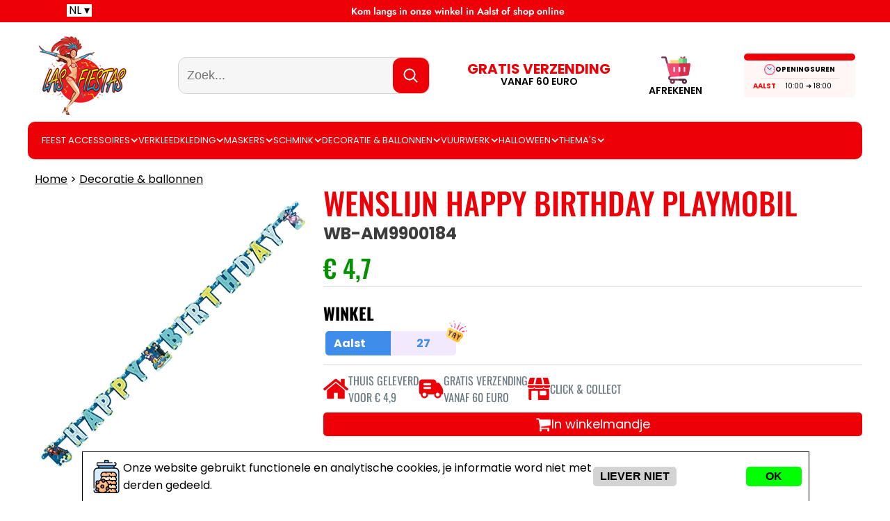

--- FILE ---
content_type: text/html
request_url: https://www.lasfiestas.be/nl/wenslijn-happy-birthday-playmobil-372936
body_size: 32067
content:
<html lang="nl">
    <head>
        <title>wenslijn happy birthday playmobil</title>
            <link rel="alternate" hreflang="nl-be" href="/nl/wenslijn-happy-birthday-playmobil-372936" />
            <link rel="alternate" hreflang="fr-be" href="/fr/guirlande-joyeux-anniversaire-playmobil-372936" />
            <link rel="alternate" hreflang="en-be" href="/en/garland-happy-birthday-playmobil-372936" />
            <link rel="canonical" hreflang="nl-be" href="/nl/wenslijn-happy-birthday-playmobil-372936" />
        <meta charset="UTF-8">
        <meta name="description" lang="nl" content="wenslijn happy birthday playmobil &euro; 4,7 - Gratis verzending vanaf 60 euro">
        <meta name="google-site-verification" content="9mIsAdyALBQwujKKQi_PkvBwQGuz6qKdyepg4YWKuyc" />
        <meta name="viewport" content="width=device-width, initial-scale=1, shrink-to-fit=no">
        <link rel="preconnect" href="https://fonts.googleapis.com">
        <link rel="preconnect" href="https://fonts.gstatic.com" crossorigin>
        <link rel="shortcut icon" href="/images/favicon.ico" type="image/x-icon" />
        <link rel="apple-touch-icon" href="/images/favicon.png"/>
        <!--
        <link href="https://fonts.googleapis.com/css2?family=Jost:ital,wght@0,100..900;1,100..900&family=Poppins:ital,wght@0,100;0,200;0,300;0,400;0,500;0,600;0,700;0,800;0,900;1,100;1,200;1,300;1,400;1,500;1,600;1,700;1,800;1,900&family=Oswald:wght@200..700&display=swap" rel="stylesheet">
        -->
        <style>
            html {
    margin: 0px;
}
body {
    margin: 0px;
    font-family: Poppins;
}

/* cyrillic */
@font-face {
  font-family: 'Jost';
  font-style: italic;
  font-weight: 100 900;
  font-display: swap;
  src: url(https://fonts.gstatic.com/s/jost/v15/92zUtBhPNqw73oHt5D4hTxM.woff2) format('woff2');
  unicode-range: U+0301, U+0400-045F, U+0490-0491, U+04B0-04B1, U+2116;
}
/* latin-ext */
@font-face {
  font-family: 'Jost';
  font-style: italic;
  font-weight: 100 900;
  font-display: swap;
  src: url(https://fonts.gstatic.com/s/jost/v15/92zUtBhPNqw73oHt7j4hTxM.woff2) format('woff2');
  unicode-range: U+0100-02AF, U+0304, U+0308, U+0329, U+1E00-1E9F, U+1EF2-1EFF, U+2020, U+20A0-20AB, U+20AD-20C0, U+2113, U+2C60-2C7F, U+A720-A7FF;
}
/* latin */
@font-face {
  font-family: 'Jost';
  font-style: italic;
  font-weight: 100 900;
  font-display: swap;
  src: url(https://fonts.gstatic.com/s/jost/v15/92zUtBhPNqw73oHt4D4h.woff2) format('woff2');
  unicode-range: U+0000-00FF, U+0131, U+0152-0153, U+02BB-02BC, U+02C6, U+02DA, U+02DC, U+0304, U+0308, U+0329, U+2000-206F, U+2074, U+20AC, U+2122, U+2191, U+2193, U+2212, U+2215, U+FEFF, U+FFFD;
}
/* cyrillic */
@font-face {
  font-family: 'Jost';
  font-style: normal;
  font-weight: 100 900;
  font-display: swap;
  src: url(https://fonts.gstatic.com/s/jost/v15/92zatBhPNqw73oDd4iYl.woff2) format('woff2');
  unicode-range: U+0301, U+0400-045F, U+0490-0491, U+04B0-04B1, U+2116;
}
/* latin-ext */
@font-face {
  font-family: 'Jost';
  font-style: normal;
  font-weight: 100 900;
  font-display: swap;
  src: url(https://fonts.gstatic.com/s/jost/v15/92zatBhPNqw73ord4iYl.woff2) format('woff2');
  unicode-range: U+0100-02AF, U+0304, U+0308, U+0329, U+1E00-1E9F, U+1EF2-1EFF, U+2020, U+20A0-20AB, U+20AD-20C0, U+2113, U+2C60-2C7F, U+A720-A7FF;
}
/* latin */
@font-face {
  font-family: 'Jost';
  font-style: normal;
  font-weight: 100 900;
  font-display: swap;
  src: url(https://fonts.gstatic.com/s/jost/v15/92zatBhPNqw73oTd4g.woff2) format('woff2');
  unicode-range: U+0000-00FF, U+0131, U+0152-0153, U+02BB-02BC, U+02C6, U+02DA, U+02DC, U+0304, U+0308, U+0329, U+2000-206F, U+2074, U+20AC, U+2122, U+2191, U+2193, U+2212, U+2215, U+FEFF, U+FFFD;
}
/* cyrillic-ext */
@font-face {
  font-family: 'Oswald';
  font-style: normal;
  font-weight: 200 700;
  font-display: swap;
  src: url(https://fonts.gstatic.com/s/oswald/v53/TK3iWkUHHAIjg752FD8Ghe4.woff2) format('woff2');
  unicode-range: U+0460-052F, U+1C80-1C88, U+20B4, U+2DE0-2DFF, U+A640-A69F, U+FE2E-FE2F;
}
/* cyrillic */
@font-face {
  font-family: 'Oswald';
  font-style: normal;
  font-weight: 200 700;
  font-display: swap;
  src: url(https://fonts.gstatic.com/s/oswald/v53/TK3iWkUHHAIjg752HT8Ghe4.woff2) format('woff2');
  unicode-range: U+0301, U+0400-045F, U+0490-0491, U+04B0-04B1, U+2116;
}
/* vietnamese */
@font-face {
  font-family: 'Oswald';
  font-style: normal;
  font-weight: 200 700;
  font-display: swap;
  src: url(https://fonts.gstatic.com/s/oswald/v53/TK3iWkUHHAIjg752Fj8Ghe4.woff2) format('woff2');
  unicode-range: U+0102-0103, U+0110-0111, U+0128-0129, U+0168-0169, U+01A0-01A1, U+01AF-01B0, U+0300-0301, U+0303-0304, U+0308-0309, U+0323, U+0329, U+1EA0-1EF9, U+20AB;
}
/* latin-ext */
@font-face {
  font-family: 'Oswald';
  font-style: normal;
  font-weight: 200 700;
  font-display: swap;
  src: url(https://fonts.gstatic.com/s/oswald/v53/TK3iWkUHHAIjg752Fz8Ghe4.woff2) format('woff2');
  unicode-range: U+0100-02AF, U+0304, U+0308, U+0329, U+1E00-1E9F, U+1EF2-1EFF, U+2020, U+20A0-20AB, U+20AD-20C0, U+2113, U+2C60-2C7F, U+A720-A7FF;
}
/* latin */
@font-face {
  font-family: 'Oswald';
  font-style: normal;
  font-weight: 200 700;
  font-display: swap;
  src: url(https://fonts.gstatic.com/s/oswald/v53/TK3iWkUHHAIjg752GT8G.woff2) format('woff2');
  unicode-range: U+0000-00FF, U+0131, U+0152-0153, U+02BB-02BC, U+02C6, U+02DA, U+02DC, U+0304, U+0308, U+0329, U+2000-206F, U+2074, U+20AC, U+2122, U+2191, U+2193, U+2212, U+2215, U+FEFF, U+FFFD;
}
/* latin-ext */
@font-face {
  font-family: 'Poppins';
  font-style: italic;
  font-weight: 100;
  font-display: swap;
  src: url(https://fonts.gstatic.com/s/poppins/v21/pxiAyp8kv8JHgFVrJJLmE0tMMPKzSQ.woff2) format('woff2');
  unicode-range: U+0100-02AF, U+0304, U+0308, U+0329, U+1E00-1E9F, U+1EF2-1EFF, U+2020, U+20A0-20AB, U+20AD-20C0, U+2113, U+2C60-2C7F, U+A720-A7FF;
}
/* latin */
@font-face {
  font-family: 'Poppins';
  font-style: italic;
  font-weight: 100;
  font-display: swap;
  src: url(https://fonts.gstatic.com/s/poppins/v21/pxiAyp8kv8JHgFVrJJLmE0tCMPI.woff2) format('woff2');
  unicode-range: U+0000-00FF, U+0131, U+0152-0153, U+02BB-02BC, U+02C6, U+02DA, U+02DC, U+0304, U+0308, U+0329, U+2000-206F, U+2074, U+20AC, U+2122, U+2191, U+2193, U+2212, U+2215, U+FEFF, U+FFFD;
}
/* latin-ext */
@font-face {
  font-family: 'Poppins';
  font-style: italic;
  font-weight: 200;
  font-display: swap;
  src: url(https://fonts.gstatic.com/s/poppins/v21/pxiDyp8kv8JHgFVrJJLmv1pVGdeOcEg.woff2) format('woff2');
  unicode-range: U+0100-02AF, U+0304, U+0308, U+0329, U+1E00-1E9F, U+1EF2-1EFF, U+2020, U+20A0-20AB, U+20AD-20C0, U+2113, U+2C60-2C7F, U+A720-A7FF;
}
/* latin */
@font-face {
  font-family: 'Poppins';
  font-style: italic;
  font-weight: 200;
  font-display: swap;
  src: url(https://fonts.gstatic.com/s/poppins/v21/pxiDyp8kv8JHgFVrJJLmv1pVF9eO.woff2) format('woff2');
  unicode-range: U+0000-00FF, U+0131, U+0152-0153, U+02BB-02BC, U+02C6, U+02DA, U+02DC, U+0304, U+0308, U+0329, U+2000-206F, U+2074, U+20AC, U+2122, U+2191, U+2193, U+2212, U+2215, U+FEFF, U+FFFD;
}
/* latin-ext */
@font-face {
  font-family: 'Poppins';
  font-style: italic;
  font-weight: 300;
  font-display: swap;
  src: url(https://fonts.gstatic.com/s/poppins/v21/pxiDyp8kv8JHgFVrJJLm21lVGdeOcEg.woff2) format('woff2');
  unicode-range: U+0100-02AF, U+0304, U+0308, U+0329, U+1E00-1E9F, U+1EF2-1EFF, U+2020, U+20A0-20AB, U+20AD-20C0, U+2113, U+2C60-2C7F, U+A720-A7FF;
}
/* latin */
@font-face {
  font-family: 'Poppins';
  font-style: italic;
  font-weight: 300;
  font-display: swap;
  src: url(https://fonts.gstatic.com/s/poppins/v21/pxiDyp8kv8JHgFVrJJLm21lVF9eO.woff2) format('woff2');
  unicode-range: U+0000-00FF, U+0131, U+0152-0153, U+02BB-02BC, U+02C6, U+02DA, U+02DC, U+0304, U+0308, U+0329, U+2000-206F, U+2074, U+20AC, U+2122, U+2191, U+2193, U+2212, U+2215, U+FEFF, U+FFFD;
}
/* latin-ext */
@font-face {
  font-family: 'Poppins';
  font-style: italic;
  font-weight: 400;
  font-display: swap;
  src: url(https://fonts.gstatic.com/s/poppins/v21/pxiGyp8kv8JHgFVrJJLufntAKPY.woff2) format('woff2');
  unicode-range: U+0100-02AF, U+0304, U+0308, U+0329, U+1E00-1E9F, U+1EF2-1EFF, U+2020, U+20A0-20AB, U+20AD-20C0, U+2113, U+2C60-2C7F, U+A720-A7FF;
}
/* latin */
@font-face {
  font-family: 'Poppins';
  font-style: italic;
  font-weight: 400;
  font-display: swap;
  src: url(https://fonts.gstatic.com/s/poppins/v21/pxiGyp8kv8JHgFVrJJLucHtA.woff2) format('woff2');
  unicode-range: U+0000-00FF, U+0131, U+0152-0153, U+02BB-02BC, U+02C6, U+02DA, U+02DC, U+0304, U+0308, U+0329, U+2000-206F, U+2074, U+20AC, U+2122, U+2191, U+2193, U+2212, U+2215, U+FEFF, U+FFFD;
}
/* latin-ext */
@font-face {
  font-family: 'Poppins';
  font-style: italic;
  font-weight: 500;
  font-display: swap;
  src: url(https://fonts.gstatic.com/s/poppins/v21/pxiDyp8kv8JHgFVrJJLmg1hVGdeOcEg.woff2) format('woff2');
  unicode-range: U+0100-02AF, U+0304, U+0308, U+0329, U+1E00-1E9F, U+1EF2-1EFF, U+2020, U+20A0-20AB, U+20AD-20C0, U+2113, U+2C60-2C7F, U+A720-A7FF;
}
/* latin */
@font-face {
  font-family: 'Poppins';
  font-style: italic;
  font-weight: 500;
  font-display: swap;
  src: url(https://fonts.gstatic.com/s/poppins/v21/pxiDyp8kv8JHgFVrJJLmg1hVF9eO.woff2) format('woff2');
  unicode-range: U+0000-00FF, U+0131, U+0152-0153, U+02BB-02BC, U+02C6, U+02DA, U+02DC, U+0304, U+0308, U+0329, U+2000-206F, U+2074, U+20AC, U+2122, U+2191, U+2193, U+2212, U+2215, U+FEFF, U+FFFD;
}
/* latin-ext */
@font-face {
  font-family: 'Poppins';
  font-style: italic;
  font-weight: 600;
  font-display: swap;
  src: url(https://fonts.gstatic.com/s/poppins/v21/pxiDyp8kv8JHgFVrJJLmr19VGdeOcEg.woff2) format('woff2');
  unicode-range: U+0100-02AF, U+0304, U+0308, U+0329, U+1E00-1E9F, U+1EF2-1EFF, U+2020, U+20A0-20AB, U+20AD-20C0, U+2113, U+2C60-2C7F, U+A720-A7FF;
}
/* latin */
@font-face {
  font-family: 'Poppins';
  font-style: italic;
  font-weight: 600;
  font-display: swap;
  src: url(https://fonts.gstatic.com/s/poppins/v21/pxiDyp8kv8JHgFVrJJLmr19VF9eO.woff2) format('woff2');
  unicode-range: U+0000-00FF, U+0131, U+0152-0153, U+02BB-02BC, U+02C6, U+02DA, U+02DC, U+0304, U+0308, U+0329, U+2000-206F, U+2074, U+20AC, U+2122, U+2191, U+2193, U+2212, U+2215, U+FEFF, U+FFFD;
}
/* latin-ext */
@font-face {
  font-family: 'Poppins';
  font-style: italic;
  font-weight: 700;
  font-display: swap;
  src: url(https://fonts.gstatic.com/s/poppins/v21/pxiDyp8kv8JHgFVrJJLmy15VGdeOcEg.woff2) format('woff2');
  unicode-range: U+0100-02AF, U+0304, U+0308, U+0329, U+1E00-1E9F, U+1EF2-1EFF, U+2020, U+20A0-20AB, U+20AD-20C0, U+2113, U+2C60-2C7F, U+A720-A7FF;
}
/* latin */
@font-face {
  font-family: 'Poppins';
  font-style: italic;
  font-weight: 700;
  font-display: swap;
  src: url(https://fonts.gstatic.com/s/poppins/v21/pxiDyp8kv8JHgFVrJJLmy15VF9eO.woff2) format('woff2');
  unicode-range: U+0000-00FF, U+0131, U+0152-0153, U+02BB-02BC, U+02C6, U+02DA, U+02DC, U+0304, U+0308, U+0329, U+2000-206F, U+2074, U+20AC, U+2122, U+2191, U+2193, U+2212, U+2215, U+FEFF, U+FFFD;
}
/* latin-ext */
@font-face {
  font-family: 'Poppins';
  font-style: italic;
  font-weight: 800;
  font-display: swap;
  src: url(https://fonts.gstatic.com/s/poppins/v21/pxiDyp8kv8JHgFVrJJLm111VGdeOcEg.woff2) format('woff2');
  unicode-range: U+0100-02AF, U+0304, U+0308, U+0329, U+1E00-1E9F, U+1EF2-1EFF, U+2020, U+20A0-20AB, U+20AD-20C0, U+2113, U+2C60-2C7F, U+A720-A7FF;
}
/* latin */
@font-face {
  font-family: 'Poppins';
  font-style: italic;
  font-weight: 800;
  font-display: swap;
  src: url(https://fonts.gstatic.com/s/poppins/v21/pxiDyp8kv8JHgFVrJJLm111VF9eO.woff2) format('woff2');
  unicode-range: U+0000-00FF, U+0131, U+0152-0153, U+02BB-02BC, U+02C6, U+02DA, U+02DC, U+0304, U+0308, U+0329, U+2000-206F, U+2074, U+20AC, U+2122, U+2191, U+2193, U+2212, U+2215, U+FEFF, U+FFFD;
}
/* latin-ext */
@font-face {
  font-family: 'Poppins';
  font-style: italic;
  font-weight: 900;
  font-display: swap;
  src: url(https://fonts.gstatic.com/s/poppins/v21/pxiDyp8kv8JHgFVrJJLm81xVGdeOcEg.woff2) format('woff2');
  unicode-range: U+0100-02AF, U+0304, U+0308, U+0329, U+1E00-1E9F, U+1EF2-1EFF, U+2020, U+20A0-20AB, U+20AD-20C0, U+2113, U+2C60-2C7F, U+A720-A7FF;
}
/* latin */
@font-face {
  font-family: 'Poppins';
  font-style: italic;
  font-weight: 900;
  font-display: swap;
  src: url(https://fonts.gstatic.com/s/poppins/v21/pxiDyp8kv8JHgFVrJJLm81xVF9eO.woff2) format('woff2');
  unicode-range: U+0000-00FF, U+0131, U+0152-0153, U+02BB-02BC, U+02C6, U+02DA, U+02DC, U+0304, U+0308, U+0329, U+2000-206F, U+2074, U+20AC, U+2122, U+2191, U+2193, U+2212, U+2215, U+FEFF, U+FFFD;
}
/* latin-ext */
@font-face {
  font-family: 'Poppins';
  font-style: normal;
  font-weight: 100;
  font-display: swap;
  src: url(https://fonts.gstatic.com/s/poppins/v21/pxiGyp8kv8JHgFVrLPTufntAKPY.woff2) format('woff2');
  unicode-range: U+0100-02AF, U+0304, U+0308, U+0329, U+1E00-1E9F, U+1EF2-1EFF, U+2020, U+20A0-20AB, U+20AD-20C0, U+2113, U+2C60-2C7F, U+A720-A7FF;
}
/* latin */
@font-face {
  font-family: 'Poppins';
  font-style: normal;
  font-weight: 100;
  font-display: swap;
  src: url(https://fonts.gstatic.com/s/poppins/v21/pxiGyp8kv8JHgFVrLPTucHtA.woff2) format('woff2');
  unicode-range: U+0000-00FF, U+0131, U+0152-0153, U+02BB-02BC, U+02C6, U+02DA, U+02DC, U+0304, U+0308, U+0329, U+2000-206F, U+2074, U+20AC, U+2122, U+2191, U+2193, U+2212, U+2215, U+FEFF, U+FFFD;
}
/* latin-ext */
@font-face {
  font-family: 'Poppins';
  font-style: normal;
  font-weight: 200;
  font-display: swap;
  src: url(https://fonts.gstatic.com/s/poppins/v21/pxiByp8kv8JHgFVrLFj_Z1JlFc-K.woff2) format('woff2');
  unicode-range: U+0100-02AF, U+0304, U+0308, U+0329, U+1E00-1E9F, U+1EF2-1EFF, U+2020, U+20A0-20AB, U+20AD-20C0, U+2113, U+2C60-2C7F, U+A720-A7FF;
}
/* latin */
@font-face {
  font-family: 'Poppins';
  font-style: normal;
  font-weight: 200;
  font-display: swap;
  src: url(https://fonts.gstatic.com/s/poppins/v21/pxiByp8kv8JHgFVrLFj_Z1xlFQ.woff2) format('woff2');
  unicode-range: U+0000-00FF, U+0131, U+0152-0153, U+02BB-02BC, U+02C6, U+02DA, U+02DC, U+0304, U+0308, U+0329, U+2000-206F, U+2074, U+20AC, U+2122, U+2191, U+2193, U+2212, U+2215, U+FEFF, U+FFFD;
}
/* latin-ext */
@font-face {
  font-family: 'Poppins';
  font-style: normal;
  font-weight: 300;
  font-display: swap;
  src: url(https://fonts.gstatic.com/s/poppins/v21/pxiByp8kv8JHgFVrLDz8Z1JlFc-K.woff2) format('woff2');
  unicode-range: U+0100-02AF, U+0304, U+0308, U+0329, U+1E00-1E9F, U+1EF2-1EFF, U+2020, U+20A0-20AB, U+20AD-20C0, U+2113, U+2C60-2C7F, U+A720-A7FF;
}
/* latin */
@font-face {
  font-family: 'Poppins';
  font-style: normal;
  font-weight: 300;
  font-display: swap;
  src: url(https://fonts.gstatic.com/s/poppins/v21/pxiByp8kv8JHgFVrLDz8Z1xlFQ.woff2) format('woff2');
  unicode-range: U+0000-00FF, U+0131, U+0152-0153, U+02BB-02BC, U+02C6, U+02DA, U+02DC, U+0304, U+0308, U+0329, U+2000-206F, U+2074, U+20AC, U+2122, U+2191, U+2193, U+2212, U+2215, U+FEFF, U+FFFD;
}
/* latin-ext */
@font-face {
  font-family: 'Poppins';
  font-style: normal;
  font-weight: 400;
  font-display: swap;
  src: url(https://fonts.gstatic.com/s/poppins/v21/pxiEyp8kv8JHgFVrJJnecmNE.woff2) format('woff2');
  unicode-range: U+0100-02AF, U+0304, U+0308, U+0329, U+1E00-1E9F, U+1EF2-1EFF, U+2020, U+20A0-20AB, U+20AD-20C0, U+2113, U+2C60-2C7F, U+A720-A7FF;
}
/* latin */
@font-face {
  font-family: 'Poppins';
  font-style: normal;
  font-weight: 400;
  font-display: swap;
  src: url(https://fonts.gstatic.com/s/poppins/v21/pxiEyp8kv8JHgFVrJJfecg.woff2) format('woff2');
  unicode-range: U+0000-00FF, U+0131, U+0152-0153, U+02BB-02BC, U+02C6, U+02DA, U+02DC, U+0304, U+0308, U+0329, U+2000-206F, U+2074, U+20AC, U+2122, U+2191, U+2193, U+2212, U+2215, U+FEFF, U+FFFD;
}
/* latin-ext */
@font-face {
  font-family: 'Poppins';
  font-style: normal;
  font-weight: 500;
  font-display: swap;
  src: url(https://fonts.gstatic.com/s/poppins/v21/pxiByp8kv8JHgFVrLGT9Z1JlFc-K.woff2) format('woff2');
  unicode-range: U+0100-02AF, U+0304, U+0308, U+0329, U+1E00-1E9F, U+1EF2-1EFF, U+2020, U+20A0-20AB, U+20AD-20C0, U+2113, U+2C60-2C7F, U+A720-A7FF;
}
/* latin */
@font-face {
  font-family: 'Poppins';
  font-style: normal;
  font-weight: 500;
  font-display: swap;
  src: url(https://fonts.gstatic.com/s/poppins/v21/pxiByp8kv8JHgFVrLGT9Z1xlFQ.woff2) format('woff2');
  unicode-range: U+0000-00FF, U+0131, U+0152-0153, U+02BB-02BC, U+02C6, U+02DA, U+02DC, U+0304, U+0308, U+0329, U+2000-206F, U+2074, U+20AC, U+2122, U+2191, U+2193, U+2212, U+2215, U+FEFF, U+FFFD;
}
/* latin-ext */
@font-face {
  font-family: 'Poppins';
  font-style: normal;
  font-weight: 600;
  font-display: swap;
  src: url(https://fonts.gstatic.com/s/poppins/v21/pxiByp8kv8JHgFVrLEj6Z1JlFc-K.woff2) format('woff2');
  unicode-range: U+0100-02AF, U+0304, U+0308, U+0329, U+1E00-1E9F, U+1EF2-1EFF, U+2020, U+20A0-20AB, U+20AD-20C0, U+2113, U+2C60-2C7F, U+A720-A7FF;
}
/* latin */
@font-face {
  font-family: 'Poppins';
  font-style: normal;
  font-weight: 600;
  font-display: swap;
  src: url(https://fonts.gstatic.com/s/poppins/v21/pxiByp8kv8JHgFVrLEj6Z1xlFQ.woff2) format('woff2');
  unicode-range: U+0000-00FF, U+0131, U+0152-0153, U+02BB-02BC, U+02C6, U+02DA, U+02DC, U+0304, U+0308, U+0329, U+2000-206F, U+2074, U+20AC, U+2122, U+2191, U+2193, U+2212, U+2215, U+FEFF, U+FFFD;
}
/* latin-ext */
@font-face {
  font-family: 'Poppins';
  font-style: normal;
  font-weight: 700;
  font-display: swap;
  src: url(https://fonts.gstatic.com/s/poppins/v21/pxiByp8kv8JHgFVrLCz7Z1JlFc-K.woff2) format('woff2');
  unicode-range: U+0100-02AF, U+0304, U+0308, U+0329, U+1E00-1E9F, U+1EF2-1EFF, U+2020, U+20A0-20AB, U+20AD-20C0, U+2113, U+2C60-2C7F, U+A720-A7FF;
}
/* latin */
@font-face {
  font-family: 'Poppins';
  font-style: normal;
  font-weight: 700;
  font-display: swap;
  src: url(https://fonts.gstatic.com/s/poppins/v21/pxiByp8kv8JHgFVrLCz7Z1xlFQ.woff2) format('woff2');
  unicode-range: U+0000-00FF, U+0131, U+0152-0153, U+02BB-02BC, U+02C6, U+02DA, U+02DC, U+0304, U+0308, U+0329, U+2000-206F, U+2074, U+20AC, U+2122, U+2191, U+2193, U+2212, U+2215, U+FEFF, U+FFFD;
}
/* latin-ext */
@font-face {
  font-family: 'Poppins';
  font-style: normal;
  font-weight: 800;
  font-display: swap;
  src: url(https://fonts.gstatic.com/s/poppins/v21/pxiByp8kv8JHgFVrLDD4Z1JlFc-K.woff2) format('woff2');
  unicode-range: U+0100-02AF, U+0304, U+0308, U+0329, U+1E00-1E9F, U+1EF2-1EFF, U+2020, U+20A0-20AB, U+20AD-20C0, U+2113, U+2C60-2C7F, U+A720-A7FF;
}
/* latin */
@font-face {
  font-family: 'Poppins';
  font-style: normal;
  font-weight: 800;
  font-display: swap;
  src: url(https://fonts.gstatic.com/s/poppins/v21/pxiByp8kv8JHgFVrLDD4Z1xlFQ.woff2) format('woff2');
  unicode-range: U+0000-00FF, U+0131, U+0152-0153, U+02BB-02BC, U+02C6, U+02DA, U+02DC, U+0304, U+0308, U+0329, U+2000-206F, U+2074, U+20AC, U+2122, U+2191, U+2193, U+2212, U+2215, U+FEFF, U+FFFD;
}
/* latin-ext */
@font-face {
  font-family: 'Poppins';
  font-style: normal;
  font-weight: 900;
  font-display: swap;
  src: url(https://fonts.gstatic.com/s/poppins/v21/pxiByp8kv8JHgFVrLBT5Z1JlFc-K.woff2) format('woff2');
  unicode-range: U+0100-02AF, U+0304, U+0308, U+0329, U+1E00-1E9F, U+1EF2-1EFF, U+2020, U+20A0-20AB, U+20AD-20C0, U+2113, U+2C60-2C7F, U+A720-A7FF;
}
/* latin */
@font-face {
  font-family: 'Poppins';
  font-style: normal;
  font-weight: 900;
  font-display: swap;
  src: url(https://fonts.gstatic.com/s/poppins/v21/pxiByp8kv8JHgFVrLBT5Z1xlFQ.woff2) format('woff2');
  unicode-range: U+0000-00FF, U+0131, U+0152-0153, U+02BB-02BC, U+02C6, U+02DA, U+02DC, U+0304, U+0308, U+0329, U+2000-206F, U+2074, U+20AC, U+2122, U+2191, U+2193, U+2212, U+2215, U+FEFF, U+FFFD;
}



a {
    text-decoration: none;
    color: inherit;
}

h2 {
  line-height: 100%;
  margin: 5px 0px 5px 0px;
}

.page {
    width: 1200px;
    margin-left: auto;
    margin-right: auto;
}

.topBar {
  background: #ED0007; color:white;
    position: absolute;
  top: 0px;
  width: 100%;
  left: 0px;
  height: 32px;
}

.topBarFlex {
  /* display: flex; */
  padding: 6px;
  flex-direction: row;
  align-items: center;
  justify-content: space-between;
  gap: 10px; background: #ED0007; color:white;
  max-width:1088px;
  margin-left:auto;margin-right:auto;

  
}

.topBar span {
    color: #FFF;
    font-family: Jost;
    font-size: 14px;
    font-style: normal;
    font-weight: 600;
    line-height: normal;
}

.logoBar {
    display: flex;
    width: 1200px;
    margin-left: auto;
    margin-right: auto;
    margin-top: 52px;
    align-items: center;
    justify-content: space-around;
}

.searchBox {
    margin-left: 54px;
    border-radius: 12px;
    border: 1px solid #D3D3D3;
    background: #F6F6F6; 
    width: 360px; /*425px;*/
    height: 51px; 
    display: flex;
    
}

.searchBox INPUT {
    align-self: center;
  background-color: transparent;
  border: none;
  margin-left: 10px;
  font-size: 18px;
  flex-grow: 1;
}

.searchBox INPUT:focus {
    outline: none; /* Removes the default focus highlight */
    border: none; /* Removes the border when the input is focused */
}

.searchContainer {
    
    width: 431px;
    height: 25px;
    padding: 1px 364.558px 1px 0px;
    align-items: center;
    flex-shrink: 0; 
    align-items: center;
}

/* Position submenus relative to parent list item */
ul {
    list-style: none;
    padding: 0;
  }

#menu {
  position: relative;
    text-transform: uppercase;
    display: flex;
    padding: 0px 20px;
    flex-direction: row;
    align-items: flex-start;
    gap: 20px;
    border-radius: 10px;
    background: #ED0007;
    /* width: 1048px; */
    margin-left: auto;
    margin-right: auto;
    margin-top: 10px;
  }

#menu li {
    /* position: relative; */
    display: block;
  
  }
  
  #menu .menuPanel {
    /* Hide my submenus by default */
    display: none;
    /* Position submenus, when open */
    position: absolute;
    top: 100%;
    border-radius: 0px 0px 5px 5px;
  padding: 5px;
  width: 100%;
  z-index: 2;

  }

  .menuPanel img {
    margin:5px;
    border-radius: 0px 0px 5px 0px;
  }
  
  #menu li:hover > .menuPanel {
    display: flex;
  }

  .menuItem {
    cursor: pointer;
    transition: ease 0.3;
  }
  .menuItem:hover {
    color: #fff;
    background-color: #ed0007;
  }

  .noHover {
    background-color: inherit !important;
    color:inherit !important ;
  }



  .catalogSizeMask {
    position: absolute;
    width: 100%;
    left:0px;
    top:0px;
    font-family: oswald;
    height: 100%;
  }
  .catalogSizeMask:hover {
    display: block !important;
  }

  #trolleyContainer:hover > #cartDetail {
    height: auto;
    box-shadow: 2px 2px 2px 2px gray;
  }

  #cartDetail {
    position: absolute;
    top: 45px;
    right: 0px;
    background-color: white;
    border-radius: 3px 0px;
    z-index: 9;
    width: 400px;
    height: 0px;
    overflow: hidden;
    /* transition: 1s ease all; */
    
  }


.redButton {
  background-color: #ed0007;
  color: white;
  border: none;
  font-weight: bold;
  border-radius: 3px;
  padding: 5px;
}


.footer {
  background-color: #1d1d1d;
  color: #90969a;
  font-size: 14px;
  line-height: 1.4;
  padding-bottom: 20px;
}


 .footer h4 {
  color:white;
  margin-top:5px;
  margin-bottom: 5px;
  
 }

.footerContainer {
  max-width: 1088px;
  margin-left: auto;
  margin-right:auto;
  display: flex;
}


.pageBlock {
  max-width: 1088px;
  margin-top:50px;
  margin-bottom: 10px;
  margin-left: auto;
  margin-right: auto;
  width: calc(100% - 40px);
  color:#555555;

}

.pageBlock h1 {
  font-weight: 800;
  font-size: 60px;
line-height: 70px;
margin-bottom: 20px;
margin-top: 10px;
color:#00214b;
}

.pageBlock h2 {
  color:#00214b;
}

.hFlex {
  display: flex;
}

.white {
  background-color: white;
}

.spacer {
  padding: 10px;
}

.breadcrumbs {
  padding-left:10px;
}
.breadcrumbs a {
  text-decoration: underline;
}

.outlet {
  position: relative;
  display: inline-block;
  text-decoration: line-through;
  color:#4A5157;
  font-weight: normal;
  font-size: 14px;
}

.outletz::after {
  content: '';
  position: absolute;
  left: 0;
  bottom: 0;
  right: 0;
  top: 0;
  background: linear-gradient(to top left, 
  transparent calc(50% - 3px), 
  red, 
  transparent calc(50% + 3px));
}

@keyframes shakeCart {
  0% { transform: rotate(0deg); }
  25% { transform: rotate(-15deg); }
  75% { transform: rotate(15deg); }
  100% { transform: rotate(0deg); }
}

#svgTrolley {
  display: inline-block;
}

#svgTrolley.animate {
  animation: shakeCart 0.20s ease-in-out 5;
}

#cartHTML {
  max-height: 400px;
  overflow-y:auto;
  padding: 5px;
}

.carousel-cell {

  margin-right: 10px;
  /*height: 100%;*/
}

.carousel-cell .catalogDescription {
  height: 48px;
  overflow: hidden;
}


  /* https://unused-css.com/blog/css-rounded-table-corners/ */
  table.rounded-corners {
    /* Change these properties */
    --border: 1px solid rgba(0, 0, 0, 0.07);
    border-radius: 10px;
   
    /* Don't change these properties */
    border-spacing: 0;
    border-collapse: separate;
    border: var(--border);
    overflow: hidden;
   }
   
   /* Apply a border to the right of all but the last column */
   table.rounded-corners th:not(:last-child),
   table.rounded-corners td:not(:last-child) {
    border-right: var(--border);
   }
   
   /* Apply a border to the bottom of all but the last row */
   table.rounded-corners>thead>tr:not(:last-child)>th,
   table.rounded-corners>thead>tr:not(:last-child)>td,
   table.rounded-corners>tbody>tr:not(:last-child)>th,
   table.rounded-corners>tbody>tr:not(:last-child)>td,
   table.rounded-corners>tfoot>tr:not(:last-child)>th,
   table.rounded-corners>tfoot>tr:not(:last-child)>td,
   table.rounded-corners>tr:not(:last-child)>td,
   table.rounded-corners>tr:not(:last-child)>th,
   table.rounded-corners>thead:not(:last-child),
   table.rounded-corners>tbody:not(:last-child),
   table.rounded-corners>tfoot:not(:last-child) {
    border-bottom: var(--border);
   }


#mapContainer {
   position: fixed;
  top: 0px;
  width: 100%;
  display: flex;
  justify-content: space-evenly;
  height: 100%;
  left: 0px;
  display: none;
  z-index: 200000;
  background-color: rgba(0, 0, 0, 0.2);
}

#mapContainer DIV {
  display: flex;
  flex-direction: column;
  justify-content: center;
  margin-left: auto;
  margin-right: auto;
}

#mapContainer iframe {
  width: 1000px;
  height: 600px;
  background-color: white;
  box-shadow: 3px 3px 0px 0px grey;
  max-width: 90%;
  max-height: 90%;
  margin-left: auto;
  margin-right: auto;
}

.baseContainer {
  max-width: 1200px;margin-left:auto;margin-right:auto;
}

#midcontent {
  width:1200px;margin-left: auto;margin-right: auto;margin-bottom:50px;
}

.redbar {
  background-color: #ed0007;margin-top:50px;
 color: white;display: flex;justify-content: space-around;align-items: center;
 max-width: 1200px;padding-top:10px;padding-bottom:10px;
 margin-left: auto;font-family: jost;font-size: 15px;text-transform: uppercase;font-weight: 600;letter-spacing: 0.3px;
 margin-right: auto;
}

.redbar DIV {
  display: flex;
  gap:5px;
  align-items: center;
}


.catalogProduct {
 /* max-width: 254px;*/
 max-width: 282px;
  position: relative;
}

.catalogImage {
  /*height: 254px;*/
  height:282px ;
  margin-bottom: 10px;
}

#mainImage {
  max-height:530px;margin-bottom: 10px;
}

.onlyMobile {
  display: none;
}

.menuArrow {
  pointer-events: none;
}

.checkoutLeft {
  width: calc(100% - 382px);margin-top:20px;
}

.checkoutRight {
  float: right;
position: sticky;
top: 10px;
width: 370px;
background-color: #f9f9f9;border: 1px solid rgba(0, 0, 0, 0.07);border-radius: 5px;

}

.bannerContainer {
  position: relative;
  /*margin-left: -61px;*/
}

.bannerFlex {
  position: absolute;display:flex;justify-content: center;left:0px;top:0px;
  /*width:calc( 100% + 61px );*/
  width: 100%;
  height:100%;align-items: center;
}

.bannerOverlay {
  color: #FFF;
background-color: #ed0007;
    text-align: center;
    font-family: Poppins;
    font-size: 50px;
    font-style: normal;
    font-weight: 500;
    letter-spacing: -3px;
    padding:10px;opacity: 0.84;
    text-transform: uppercase;
}

.onlyMobile {
  display: none !important;
}

.btn {
  background-color: #ED0007;
    color: FFFFFF;
    border-radius: 5px;
    font-size: 18px;
    display: flex;
    justify-content: center;
    padding: 5px;
    line-height: 24px;
    gap: 5px;
}

.noSelect {
  -webkit-touch-callout: none;
  -webkit-user-select: none;
  -khtml-user-select: none;
  -moz-user-select: none;
  -ms-user-select: none;
  user-select: none;
}
.checkoutNumber {
  margin-bottom: 5px;
}

.balkTekst p  {
  margin:0px;
  padding: 0px;
  text-align: center;
}


@media screen and (max-width: 1000px) {
  .filterFont {
    font-size: 11px;
  }

  .mobile50 {
    width: 50px !important;
  }
  .cookieButton {
    font-size: 12px;
  }
  .cookieText {
    font-size: 12px;
    flex-shrink: 1;
  }
  .topBar span {
    font-size: 10px;
  }
  .payLogos IMG {
    height:32px !important;
    margin-right: 5px;
  }
  #checkoutTable {
    width: 100%;
  }
  #checkoutTable IMG {
    max-width: calc( 100% - 10px) !important;
  }
  
  .bannerFlex {
    width:100%;
  }
  .bannerContainer { 
    margin-left: 0px;
  }
  .bannerOverlay {
    font-size: 18px;
    letter-spacing:-1px;
  }

  .onlyMobile {
    display: block !important;
  }
  #midcontent IMG {
    max-width: 100%;
  }
  .redbar {
    padding: 5px;
  }
  .checkoutContainer {
    display: flex;
    flex-direction: column;
  }
  .checkoutRight {
    float: none;
    position: relative;
    width: auto;
    order: 100;
  }
  .checkoutLeft {
    width: auto;
    order: 200;
  }  
  #trolleyContainer:hover > #cartDetail {
    height: 0px !important;
    box-shadow: none !important;
  }
  #menu li:hover > .menuPanel {
    display: none;
  }

  #menu .menuPanel {
    position: relative !important;
    display: none;
    border-radius: 0px 0px 5px 5px;
    padding: 5px;
    z-index: 2;
    flex-direction: column;
    margin: 0px !important;
    background-color: inherit !important;
    color: white !important;
    box-shadow: none !important;
    width: auto !important;
    top:auto;
  }

  .menuArrow {
    pointer-events: all;
    float: right;
  }

  .onlyMobile {
    display: block;
  }
  .hideMobile {
    display: none !important;
  }

  .flickity-page-dots {
    display: none;
  }

  #innerCatalog {
    justify-content: center !important;
  }
.catalogProduct {
  width: 90%;
  max-width: none;
}

.catalogImage {
  height: auto !important;
  max-width: 100%;
}

#mainImage {
  max-height: none;
  max-width: 100%;
}

#stockTable {
  font-size: 14px;
}

.mobileWrap {
  flex-wrap: wrap;
}
.mobileShrink {
  flex-shrink:1 !important;
}
.page {
  width: auto;
}
#midcontent {
  width: auto;
  padding: 5px;
}

#menu {
  display: none;
  flex-direction: column;
    position: fixed;
    top: 0px;
    left: 0px;
    z-index: 100;
    width: 250px;
    border-radius: 0px 0px 5px 0px;
    height: 100%;
    overflow-y: auto;
    margin-top: 0px;
}

.footerContainer {
  flex-wrap: wrap;
  margin: 5px;
} 

.logoBar {
  width: calc(100% - 10px);
    margin: 0px;
    flex-wrap: wrap;
    justify-content: space-around;
    padding: 5px;
    gap: 10px;
    margin-top: 32px;
}

.logo {
  width: 80px;
  
}
.logoBar DIV {
  margin:0px !important;
}

.searchBox {
  margin-left: 0px;
  width: 340px;
}

.searchBoxContainer {
  order:10;
}

.baseContainer {
  width: 100%;
}

.indexBlokken {
  justify-content: center !important;
}

.footer-payments {
  max-width:200px
}

.redbarExchange {
  display: none !important;
}

.redbarContact {
  display: none !important;
}

.mobile11 {
  font-size: 11px !important;
}

.mobileMap {
  max-height: 400px;
}

}
        </style>

        <script  src="/javascript/functions.min.js?ts=1721811219.2960525"></script>
        <script  src="/javascript/webshop.js?ts=1761732559.0638282"></script>
        <link rel="stylesheet" href="/css/flickity.css" media="screen">
        <script src="/javascript/flickity.pkgd.min.js"></script>

        <meta property="og:title" content="wenslijn happy birthday playmobil" />
        <meta property="og:type" content="website" />
        <meta property="og:url" content="/nl/wenslijn-happy-birthday-playmobil-372936" />
        <meta property="og:image" content="/fotos/wenslijn-happy-birthday-playmobil-128r128-14624.png" />
        <script type="application/ld+json">
    {
      "@context": "http://schema.org/",
      "@type": "Product",
      "name": "wenslijn happy birthday playmobil",
      "image": "/fotos/wenslijn-happy-birthday-playmobil-400r400-14624.png",
      "description": "Wenslijn 15x180cm Happy Birthday Playmobil Super 4 ",
      "sku": "372936",
      "mpn": "WB-AM9900184",
      "category":["Decoration & balloons", null, "Disney & cartoons", "Birthday & theme parties"],


      "brand":{
        "@type": "Thing",
        "name": "www.lasfiestas.be"
      },
    
      "offers":{
        "@type": "Offer",
        "name": "wenslijn happy birthday playmobil",
        "image": "/fotos/wenslijn-happy-birthday-playmobil-400r400-14624.png",
        "priceCurrency": "EUR",
        "price": "4.7",
        "priceValidUntil": "2026-02-15",
        "itemCondition": "http://schema.org/NewCondition",
        "availability": "http://schema.org/InStock",
        "url":"https://www.lasfiestas.be//nl/wenslijn-happy-birthday-playmobil-372936",
        "seller":{
          "@type": "Organization",
          "name": "Las Fiestas"
        }
      }

        
          
    }
  </script>
<script type="application/ld+json">
    {
      "@context": "https://schema.org",
      "@type": "BreadcrumbList",
      "itemListElement":
      [
      ]
      }
    </script>
        <script>
            var lang='nl';
            

        </script>

        <!-- Matomo -->
        <script>
            function getParameterByName(name, url = window.location.href) {
                    name = name.replace(/[\[\]]/g, '\\$&');
                    var regex = new RegExp('[?&]' + name + '(=([^&#]*)|&|#|$)'),
                        results = regex.exec(url);
                    if (!results) return null;
                    if (!results[2]) return '';
                    return decodeURIComponent(results[2].replace(/\+/g, ' '));
            }
            function matomo() {
                var _paq = window._paq = window._paq || [];
                
                var gadSource = getParameterByName('gad_source');
                if (gadSource) {
                    var pkCampaignValue = 'googleShopping';                
                    if (gadSource !== '') {
                        pkCampaignValue += gadSource;
                    }
                    var currentUrl = new URL(window.location.href);
                    currentUrl.searchParams.set('pk_campaign', pkCampaignValue);
                    _paq.push(['setCustomUrl', currentUrl.pathname + currentUrl.search]);
                }

                _paq.push(["setCustomVariable",1,"lang","nl","visit"]);_paq.push(['setEcommerceView',"372936","wenslijn happy birthday playmobil", "Decoratie", "4,7"]);
                /* tracker methods like "setCustomDimension" should be called before "trackPageView" */
                _paq.push(['trackPageView']);
                _paq.push(['enableLinkTracking']);
                (function() {
                var u="//www.lasfiestas.be/matomo/";
                _paq.push(['setTrackerUrl', u+'matomo.php']);
                _paq.push(['setSiteId', '1']);
                var d=document, g=d.createElement('script'), s=d.getElementsByTagName('script')[0];
                g.async=true; g.src=u+'matomo.js'; s.parentNode.insertBefore(g,s);
                })();
            }
            function agreeCookie(event) {
                window.localStorage.setItem('cookie','agree')
                byId("cookieBar").style.display = "none";
            }
            function denyCookie(event) {
                window.localStorage.setItem('cookie','deny');
                byId("cookieBar").style.display = "none";
            }
            function checkCookie(event) {
                if(!window.localStorage.getItem('cookie')) {
                    byId("cookieBar").style.display = "flex";
                }
                if (window.localStorage.getItem('cookie') !== 'deny') {
                    matomo();
                }
            }
            window.addEventListener("load",checkCookie)

            function toggleLangMenu(event) {
                var langMenu = byId('langMenu');
                langMenu.style.display = langMenu.style.display=="block" ? "none" : "block"
            }


        </script>
        <!-- End Matomo Code -->
  

    </head>
    <body>
        <DIV class="page">

        <div class="topBar">
            <DIV class="topBarFlex">

        <DIV onclick="toggleLangMenu(event)"  style="float:left;color:black;position:relative;background-color: white;padding-left:3px;padding-right:3px;line-height: 18px;">NL ▾
            <DIV id="langMenu" style="display:none;position: absolute;background-color: white;left:0px;padding:5px;box-shadow: 2px 2px 2px 2px gray;">
                <DIV onclick="setLang(event,'nl')" class="menuItem" style="text-transform: capitalize;">nederlands</DIV>
                <DIV onclick="setLang(event,'fr')" class="menuItem" style="text-transform: capitalize;">français</DIV>
                <DIV onclick="setLang(event,'en')" class="menuItem" style="text-transform: capitalize;">english</DIV>
            </DIV>

        </DIV>    
        <!--
        <SELECT onchange="setLang(event)" style="border: 1px solid black;background-color: white;border-radius: 0px;">
                <option value="nl" selected>NL</option>
                <option value="fr" >FR</option>
                <option value="en" >EN</option>
        </SELECT>
        
        <span><a href="/nl/aalst">Aalst  10:00 ➔ 18:00</a></span>
        <span><a href="/nl/gent">Gent Gesloten</a></span>
        <span><a href="/nl/halle">Halle Gesloten</a></span>
        <span><a href="/nl/kontich">Kontich Gesloten</a></span>
        -->
        	<span class="balkTekst"><p>Kom langs in onze winkel in Aalst of shop online</p></span>
        </DIV>
        </div>

        <DIV class="logoBar" >
            <svg onclick="toggleMenu(event)" class="onlyMobile" style="fill:#ED0007;"  id="fi_8867520" enable-background="new 0 0 512 512" height="50" viewBox="0 0 512 512" width="50" xmlns="http://www.w3.org/2000/svg"><g><path d="m40.421 296.421c-22.289 0-40.421-18.132-40.421-40.421s18.132-40.421 40.421-40.421h431.158c22.289 0 40.421 18.132 40.421 40.421s-18.132 40.421-40.421 40.421z"></path><path d="m40.421 107.789c-22.289 0-40.421-18.131-40.421-40.421s18.132-40.421 40.421-40.421h431.158c22.289 0 40.421 18.132 40.421 40.421s-18.132 40.421-40.421 40.421z"></path><path d="m40.421 485.053c-22.289 0-40.421-18.132-40.421-40.421s18.132-40.421 40.421-40.421h431.158c22.289 0 40.421 18.132 40.421 40.421s-18.132 40.421-40.421 40.421z"></path></g></svg>

                <picture onclick="window.location.href='/nl'">
                <source type="image/webp" media="(min-width:133px)" srcset="/images/logo.133x113.webp" ><source type="image/png" media="(min-width:133px)" srcset="/images/logo.133x113.png" ><IMG src="/images/logo.133x113.png"  class="logo">
            </picture>
            <DIV class="searchBoxContainer">
                <DIV class="searchBox" style="position: relative;">
                        <INPUT id="searchInput" TYPE="TEXT" placeholder="Zoek..." onkeyup="searchKey(event)" onblur="searchBlur(event)" onfocus="searchFocus(event)">

                            <DIV style="border-radius: 12px;background: #ED0007;padding: 15px;" onclick="searchButton(event)">
                            <svg  width="22" height="22" viewBox="0 0 22 22" fill="none" xmlns="http://www.w3.org/2000/svg">
                                <g id="Frame">
                                <g id="Group">
                                <path id="Vector" d="M19.5 19.5L14.5 14.5" stroke="white" stroke-width="2" stroke-linecap="square"/>
                                <path id="Vector_2" d="M9 16.5C13.1421 16.5 16.5 13.1421 16.5 9C16.5 4.85786 13.1421 1.5 9 1.5C4.85786 1.5 1.5 4.85786 1.5 9C1.5 13.1421 4.85786 16.5 9 16.5Z" stroke="white" stroke-width="2"/>
                                </g>
                                </g>
                                </svg>
                            </DIV>
                        <DIV id="searchResults" style="position: absolute;display: none;
                        width: 100%;
                        top: 52px;
                        background-color: white;
                        z-index: 3;">
                    <DIV id="searchResultsInner" style="padding-left:5px;padding-right: 5px;max-height: 600px;overflow-y: auto;box-shadow:2px 2px 1px 1px grey;">
                        </DIV>
                    </DIV>
                </DIV>
            </DIV>

            <DIV class="hideMobile" style="margin-left:35px;display: flex;
            flex-direction: column;
            align-items: center; ">
                <DIV style="
                flex-shrink: 0;
                color: #ED0007;
                text-align: center;
                font-family: Poppins;
                font-size: 20px;
                font-style: normal;
                font-weight: 700;
                line-height: 20.4px;
                text-transform: uppercase;
">Gratis verzending</DIV>
                <DIV style="
                height: 20px;
                justify-content: center;color: #000;
text-align: center;
font-family: Poppins;
font-size: 14px;
font-style: normal;
font-weight: 600;
line-height: 16.8px; /* 120% */
text-transform: uppercase; ">vanaf 60 euro</DIV>
            </DIV>


            <DIV id="openingsurenMobile" onclick="byId('openingsurenMobile').style.display='none';byId('openingsuren').classList.remove('hideMobile')" class="onlyMobile" style="margin-left:40px;background-color: rgba(255, 230, 230, 0.38);
            ;border-radius: 5px;font-size: 10px important;">
                <DIV style="background-color: #ed0007;height: 10px;border-radius: 5px;"></DIV>
                <DIV style="padding-left:5px;padding-right:5px;padding-top:5px;padding-bottom:5px;">
                <DIV style="display: flex;
                flex-direction: column;
                justify-content: center;
                align-items: center;
                gap: 2px;">
                    <svg style="margin-left:auto;margin-right:auto;height:32px;width:32px;display:inline;" id="fi_2784459" enable-background="new 0 0 512 512" height="512" viewBox="0 0 512 512" width="512" xmlns="http://www.w3.org/2000/svg"><g><g><path d="m512 256c0-3.11-.056-6.208-.165-9.291-4.891-137.081-117.56-246.709-255.835-246.709s-250.944 109.628-255.834 246.709c-.11 3.083-.166 6.181-.166 9.291 0 141.385 131.502 246.71 256 246.71 126.754 0 256-105.325 256-246.71z" fill="#ff5876"></path><path d="m256 493.419c-138.273 0-250.922-109.631-255.814-246.71-.111 3.086-.186 6.179-.186 9.291 0 141.385 114.615 256 256 256s256-114.615 256-256c0-3.112-.075-6.205-.185-9.29-4.893 137.079-117.542 246.709-255.815 246.709z" fill="#e6485d"></path><path d="m469.419 246.709c-4.864-113.667-98.554-204.327-213.419-204.327s-208.555 90.66-213.419 204.327c-.132 3.081-.001 209.321 213.419 209.321s213.551-206.24 213.419-209.321z" fill="#e4eef9"></path><path d="m256 451.037c-114.864 0-208.539-90.662-213.405-204.328-.132 3.082-.213 6.176-.213 9.29 0 117.978 95.64 213.618 213.618 213.618s213.618-95.639 213.618-213.617c0-3.114-.082-6.209-.213-9.29-4.866 113.666-98.541 204.327-213.405 204.327z" fill="#d5e0f2"></path><path d="m333.595 181.05c-6.089-6.005-15.893-5.938-21.897.15l-36.334 36.837 3.651 17.537 16.972 5.654 37.759-38.281c6.004-6.088 5.937-15.892-.151-21.897z" fill="#405b6c"></path><path d="m234.082 219.447-82.402-73.432c-6.385-5.69-16.172-5.126-21.861 1.259-5.689 6.384-5.126 16.172 1.259 21.861l84.025 74.878 17.509-5.84z" fill="#405b6c"></path><path d="m365.636 355.837c-1.758 0-3.524-.595-4.976-1.814l-98.073-82.378c-3.273-2.75-3.699-7.634-.949-10.907 2.75-3.275 7.633-3.7 10.908-.949l98.073 82.379c3.273 2.75 3.699 7.634.949 10.907-1.531 1.823-3.724 2.762-5.932 2.762z" fill="#86dcff"></path><path d="m215.103 244.013 14.46 12.886 18.57-6.31-1.007-19.519-13.043-11.623c-9.075 5.453-15.944 14.19-18.98 24.566z" fill="#2d4456"></path><path d="m275.363 218.038-12.294 12.464v24.466h19.366l13.552-13.739c-3.724-10.076-11.151-18.349-20.624-23.191z" fill="#2d4456"></path><path d="m280.783 246.708c-3.762-10.03-13.439-17.169-24.783-17.169s-21.021 7.139-24.783 17.169c-1.084 2.891-.072 26.462 24.783 26.462s25.867-23.571 24.783-26.462z" fill="#ff5876"></path><path d="m256 263.88c-11.344 0-21.017-7.14-24.779-17.17-1.085 2.891-1.682 6.02-1.682 9.29 0 14.614 11.847 26.46 26.46 26.46 14.614 0 26.46-11.847 26.46-26.46 0-3.27-.597-6.399-1.681-9.29-3.761 10.029-13.434 17.17-24.778 17.17z" fill="#e6485d"></path></g><g fill="#405b6c"><path d="m263.757 93.573v-24.027c0-4.284-3.473-7.757-7.757-7.757s-7.757 3.473-7.757 7.757v24.027c0 4.284 3.472 7.757 7.757 7.757s7.757-3.473 7.757-7.757z"></path><path d="m248.243 418.427v24.027c0 4.284 3.472 7.757 7.757 7.757s7.757-3.473 7.757-7.757v-24.027c0-4.284-3.473-7.757-7.757-7.757s-7.757 3.473-7.757 7.757z"></path><path d="m442.454 263.757c4.285 0 7.757-3.473 7.757-7.757s-3.473-7.757-7.757-7.757h-24.027c-4.284 0-7.757 3.473-7.757 7.757s3.473 7.757 7.757 7.757z"></path><path d="m69.546 248.243c-4.285 0-7.757 3.473-7.757 7.757s3.472 7.757 7.757 7.757h24.027c4.285 0 7.757-3.473 7.757-7.757s-3.473-7.757-7.757-7.757z"></path></g></g></svg>
                    
                    <span style="font-size: 11px;font-weight: bold;text-transform: uppercase;">WINKELS</a></span>

                    </DIV>
                    </DIV>
                    </DIV>


            <DIV id="trolleyContainer" style="margin-left:35px;display: flex;position: relative;
            flex-direction: column; 
            align-items: center; " onclick="window.location.href='/nl/checkout'">
            <DIV style="background-color: #8ae68a;
            border-radius: 8px;
            padding: 2px;
            font-size: 12px;
            text-align: center;
            font-weight: bold;
            position: absolute;
            bottom: 15px;display: none;
            right: 10px;" id="cartCount">0</DIV>

            <svg id="svgTrolley" style="width: 42px;height: 42px; " id="fi_4290854" enable-background="new 0 0 512 512" height="512" viewBox="0 0 512 512" width="512" xmlns="http://www.w3.org/2000/svg"><g><g><path d="m316.998 166h-150c-8.291 0-15-6.709-15-15v-60c0-8.291 6.709-15 15-15h150c8.291 0 15 6.709 15 15v60c0 8.291-6.709 15-15 15z" fill="#ffd580"></path></g><path d="m417.603 20.395c-5.859-5.859-15.352-5.859-21.211 0l-19.395 19.395-19.395-19.395c-5.859-5.859-15.352-5.859-21.211 0s-5.859 15.352 0 21.211l30 30c2.93 2.93 6.768 4.395 10.605 4.395s7.676-1.465 10.605-4.395l30-30c5.862-5.86 5.862-15.352.002-21.211z" fill="#f24973"></path><path d="m387.603 71.605 30-30c5.859-5.859 5.859-15.352 0-21.211s-15.352-5.859-21.211 0l-19.395 19.395v36.211c3.839 0 7.677-1.465 10.606-4.395z" fill="#d92c49"></path><g><path d="m436.998 166h-120c-8.291 0-15-6.709-15-15v-90c0-8.291 6.709-15 15-15h120c8.291 0 15 6.709 15 15v90c0 8.291-6.709 15-15 15z" fill="#8ae68a"></path></g><path d="m436.998 46h-60v120h60c8.291 0 15-6.709 15-15v-90c0-8.291-6.709-15-15-15z" fill="#60bf80"></path><g><g><g><path d="m90.059 135.996-24.516-89.996h-50.543c-8.291 0-15-6.709-15-15s6.709-15 15-15h61.998c6.768 0 12.686 4.526 14.473 11.06l32.695 120z" fill="#80334d"></path></g></g></g><path d="m406.998 406h-240c-8.262 0-15-6.724-15-15 0-7.749 5.801-14.165 13.477-14.927 8.232-.82 14.268-8.174 13.418-16.421-.791-8.232-8.174-13.96-16.406-13.433-23.086 2.3-40.488 21.548-40.488 44.78 0 24.814 20.186 45 45 45h240c8.291 0 15-6.709 15-15s-6.71-14.999-15.001-14.999z" fill="#80334d"></path><path d="m406.998 406h-90v30h90c8.291 0 15-6.709 15-15s-6.709-15-15-15z" fill="#59243f"></path><g><path d="m166.998 375.707c-6.709 0-12.686-4.468-14.473-11.045l-62.484-228.662h406.957c4.395 0 8.584 1.934 11.455 5.303 2.842 3.369 4.072 7.808 3.34 12.158l-30 180c-1.113 6.694-6.562 11.792-13.33 12.466-343.553 33.991-297.863 29.78-301.465 29.78z" fill="#f24973"></path></g><path d="m496.998 136h-180v224.938c39.391-3.913 88.911-8.822 151.465-15.011 6.768-.674 12.217-5.771 13.33-12.466l30-180c.732-4.351-.498-8.789-3.34-12.158-2.871-3.369-7.061-5.303-11.455-5.303z" fill="#d92c49"></path><g id="Trolley_2_"><g><g><path d="m406.998 496c-24.814 0-45-20.186-45-45s20.186-45 45-45 45 20.186 45 45-20.186 45-45 45z" fill="#59243f"></path><circle cx="406.998" cy="451" fill="#d9e5ff" r="15"></circle></g><g><path d="m196.998 496c-24.814 0-45-20.186-45-45s20.186-45 45-45 45 20.186 45 45-20.186 45-45 45z" fill="#80334d"></path><circle cx="196.998" cy="451" fill="#ecf2ff" r="15"></circle></g></g><g><path d="m406.998 286c-8.291 0-15-6.709-15-15v-60c0-8.291 6.709-15 15-15s15 6.709 15 15v60c0 8.291-6.709 15-15 15z" fill="#d9e5ff"></path></g><g><path d="m226.998 286c-8.291 0-15-6.709-15-15v-60c0-8.291 6.709-15 15-15s15 6.709 15 15v60c0 8.291-6.709 15-15 15z" fill="#ecf2ff"></path></g></g><g><path d="m316.998 286c-8.291 0-15-6.709-15-15v-60c0-8.291 6.709-15 15-15s15 6.709 15 15v60c0 8.291-6.709 15-15 15z" fill="#ecf2ff"></path></g><path d="m331.998 271v-60c0-8.291-6.709-15-15-15v90c8.291 0 15-6.709 15-15z" fill="#d9e5ff"></path></g></svg>

            <DIV class="mobile11" style="color: #000;
            text-align: center;
            font-family: Poppins;
            font-size: 14px;
            font-style: normal;
            font-weight: 600;
            line-height: 16.8px; /* 120% */
            text-transform: uppercase; " >Afrekenen</DIV>
            <DIV id="cartDetail" style="display:none;">
                <DIV style="color:grey;text-transform: uppercase;
                text-align: center;">Winkelmandje</DIV>
        <DIV id="cartHTML" >
        <TABLE>
</TABLE>
    </DIV>
        <DIV class="noSelect" style="background-color: #ED0007;
    color: FFFFFF;
    border-radius: 5px;
    font-size: 18px;
    display: flex;
    justify-content: center;
    padding: 5px;
    line-height: 24px;
    margin: 5px;
  " onclick="window.location.href='/nl/checkout'">
        Afrekenen</span> 
            </DIV>
            </DIV>
            </DIV>

            

            <DIV id="openingsuren" class="hideMobile" style="margin-left:40px;background-color: rgba(255, 230, 230, 0.38);
            ;border-radius: 5px;font-size: 10px important;">
                <DIV style="background-color: #ed0007;height: 10px;border-radius: 5px;"></DIV>
                <DIV style="padding-left:10px;padding-right:10px;padding-top:5px;padding-bottom:5px;">
                <DIV style="display: flex;
                justify-content: center;
                align-items: center;
                gap: 8px;">
                    <svg style="height:16px;width:16px;display:inline;" id="fi_2784459" enable-background="new 0 0 512 512" height="512" viewBox="0 0 512 512" width="512" xmlns="http://www.w3.org/2000/svg"><g><g><path d="m512 256c0-3.11-.056-6.208-.165-9.291-4.891-137.081-117.56-246.709-255.835-246.709s-250.944 109.628-255.834 246.709c-.11 3.083-.166 6.181-.166 9.291 0 141.385 131.502 246.71 256 246.71 126.754 0 256-105.325 256-246.71z" fill="#ff5876"></path><path d="m256 493.419c-138.273 0-250.922-109.631-255.814-246.71-.111 3.086-.186 6.179-.186 9.291 0 141.385 114.615 256 256 256s256-114.615 256-256c0-3.112-.075-6.205-.185-9.29-4.893 137.079-117.542 246.709-255.815 246.709z" fill="#e6485d"></path><path d="m469.419 246.709c-4.864-113.667-98.554-204.327-213.419-204.327s-208.555 90.66-213.419 204.327c-.132 3.081-.001 209.321 213.419 209.321s213.551-206.24 213.419-209.321z" fill="#e4eef9"></path><path d="m256 451.037c-114.864 0-208.539-90.662-213.405-204.328-.132 3.082-.213 6.176-.213 9.29 0 117.978 95.64 213.618 213.618 213.618s213.618-95.639 213.618-213.617c0-3.114-.082-6.209-.213-9.29-4.866 113.666-98.541 204.327-213.405 204.327z" fill="#d5e0f2"></path><path d="m333.595 181.05c-6.089-6.005-15.893-5.938-21.897.15l-36.334 36.837 3.651 17.537 16.972 5.654 37.759-38.281c6.004-6.088 5.937-15.892-.151-21.897z" fill="#405b6c"></path><path d="m234.082 219.447-82.402-73.432c-6.385-5.69-16.172-5.126-21.861 1.259-5.689 6.384-5.126 16.172 1.259 21.861l84.025 74.878 17.509-5.84z" fill="#405b6c"></path><path d="m365.636 355.837c-1.758 0-3.524-.595-4.976-1.814l-98.073-82.378c-3.273-2.75-3.699-7.634-.949-10.907 2.75-3.275 7.633-3.7 10.908-.949l98.073 82.379c3.273 2.75 3.699 7.634.949 10.907-1.531 1.823-3.724 2.762-5.932 2.762z" fill="#86dcff"></path><path d="m215.103 244.013 14.46 12.886 18.57-6.31-1.007-19.519-13.043-11.623c-9.075 5.453-15.944 14.19-18.98 24.566z" fill="#2d4456"></path><path d="m275.363 218.038-12.294 12.464v24.466h19.366l13.552-13.739c-3.724-10.076-11.151-18.349-20.624-23.191z" fill="#2d4456"></path><path d="m280.783 246.708c-3.762-10.03-13.439-17.169-24.783-17.169s-21.021 7.139-24.783 17.169c-1.084 2.891-.072 26.462 24.783 26.462s25.867-23.571 24.783-26.462z" fill="#ff5876"></path><path d="m256 263.88c-11.344 0-21.017-7.14-24.779-17.17-1.085 2.891-1.682 6.02-1.682 9.29 0 14.614 11.847 26.46 26.46 26.46 14.614 0 26.46-11.847 26.46-26.46 0-3.27-.597-6.399-1.681-9.29-3.761 10.029-13.434 17.17-24.778 17.17z" fill="#e6485d"></path></g><g fill="#405b6c"><path d="m263.757 93.573v-24.027c0-4.284-3.473-7.757-7.757-7.757s-7.757 3.473-7.757 7.757v24.027c0 4.284 3.472 7.757 7.757 7.757s7.757-3.473 7.757-7.757z"></path><path d="m248.243 418.427v24.027c0 4.284 3.472 7.757 7.757 7.757s7.757-3.473 7.757-7.757v-24.027c0-4.284-3.473-7.757-7.757-7.757s-7.757 3.473-7.757 7.757z"></path><path d="m442.454 263.757c4.285 0 7.757-3.473 7.757-7.757s-3.473-7.757-7.757-7.757h-24.027c-4.284 0-7.757 3.473-7.757 7.757s3.473 7.757 7.757 7.757z"></path><path d="m69.546 248.243c-4.285 0-7.757 3.473-7.757 7.757s3.472 7.757 7.757 7.757h24.027c4.285 0 7.757-3.473 7.757-7.757s-3.473-7.757-7.757-7.757z"></path></g></g></svg>
                    <span style="font-size: 10px;font-weight: bold;"><a href="/nl/winkels">OPENINGSUREN</a></span>
                </DIV>
                <DIV style="width: 113px;
                height: 1px;margin-top: 4px !important;
                background: rgba(237, 0, 7, 0.10);
                margin-left:auto !important;margin-right:auto !important;
                "></DIV>
                <TABLE style="font-size: 10px;min-width: 140px;">

                <TR><TH style="color:red;text-align: left;text-transform: uppercase;"><a href="/nl/aalst">Aalst</a></TH><TD> 10:00 ➔ 18:00</TD></TR>

                
            </TABLE>
        </DIV>

            </DIV>
            
            
            <!--
            <DIV onclick="window.location.href='/nl/winkels'" style="margin-left:45px;display: flex;
            flex-direction: column;cursor: pointer;
            align-items: center; ">
<svg style="width: 42px;height: 42px; " version="1.1" id="fi_609752" xmlns="http://www.w3.org/2000/svg" xmlns:xlink="http://www.w3.org/1999/xlink" x="0px" y="0px" viewBox="0 0 512 512" style="enable-background:new 0 0 512 512;" xml:space="preserve">
    <rect x="33.067" y="136.533" style="fill:#FFD15C;" width="444.8" height="330.667"></rect>
    <rect x="283.733" y="228.267" style="fill:#415A6B;" width="162.133" height="238.933"></rect>
    <rect x="299.733" y="244.267" style="fill:#8AD7F8;" width="130.133" height="206.933"></rect>
    <path style="fill:#F05540;" d="M0,102.4v48c0,28.8,22.4,51.2,51.2,51.2s51.2-22.4,51.2-51.2v-48H0z"></path>
    <path style="fill:#E8EAE9;" d="M102.4,102.4v48c0,28.8,22.4,51.2,51.2,51.2s51.2-22.4,51.2-51.2v-48H102.4z"></path>
    <path style="fill:#F05540;" d="M204.8,102.4v48c0,28.8,22.4,51.2,51.2,51.2c28.8,0,51.2-22.4,51.2-51.2v-48H204.8z"></path>
    <path style="fill:#E8EAE9;" d="M307.2,102.4v48c0,28.8,22.4,51.2,51.2,51.2c28.8,0,51.2-22.4,51.2-51.2v-48H307.2z"></path>
    <path style="fill:#F05540;" d="M409.6,102.4v48c0,28.8,22.4,51.2,51.2,51.2s51.2-22.4,51.2-51.2v-48H409.6z"></path>
    <polygon style="fill:#F3705A;" points="124.8,0 37.333,0 0,102.4 102.4,102.4 "></polygon>
    <polygon style="fill:#F3F3F3;" points="212.267,0 124.8,0 102.4,102.4 204.8,102.4 "></polygon>
    <polygon style="fill:#F3705A;" points="299.733,0 212.267,0 204.8,102.4 307.2,102.4 "></polygon>
    <polygon style="fill:#F3F3F3;" points="387.2,0 299.733,0 307.2,102.4 409.6,102.4 "></polygon>
    <polygon style="fill:#F3705A;" points="474.667,0 387.2,0 409.6,102.4 512,102.4 "></polygon>
    <rect y="467.2" style="fill:#CED6E0;" width="512" height="44.8"></rect>
    <g>
        <circle style="fill:#415A6B;" cx="320" cy="347.733" r="13.867"></circle>
        <rect x="65.067" y="228.267" style="fill:#415A6B;" width="180.267" height="162.133"></rect>
    </g>
    <rect x="81.067" y="244.267" style="fill:#8AD7F8;" width="148.267" height="130.133"></rect>
    <g>
        <path style="fill:#55C0EB;" d="M158.933,264.533c-2.133-2.133-7.467-2.133-9.6,0L97.067,316.8c-2.133,2.133-2.133,7.467,0,9.6
            s7.467,2.133,9.6,0l52.267-52.267C162.133,270.933,162.133,266.667,158.933,264.533z"></path>
        <path style="fill:#55C0EB;" d="M170.667,295.467c-2.133-2.133-7.467-2.133-9.6,0L128,328.533c-2.133,2.133-2.133,7.467,0,9.6
            s7.467,2.133,9.6,0l33.067-33.067C173.867,301.867,173.867,297.6,170.667,295.467z"></path>
            </g>
    </svg>            <DIV style="color: #000;
            text-align: center;
            font-family: Poppins;
            font-size: 14px;
            font-style: normal;
            font-weight: 600;
            line-height: 16.8px; /* 120% */
            text-transform: uppercase; ">WINKELS</DIV>
            </DIV>

        
    -->

</DIV>

        <!-- menu -->
        <ul id="menu">
            <li class="onlyMobile">
                <DIV style="display: flex;padding: 15px 0px;justify-content: flex-end;align-items: flex-start;gap: 36px; ">
        
                <DIV style="display: flex; widthz: 129.44px;height: 24.3px;color: white;justify-content: center;align-items: center;gap: 5px; ">
                <span onclick="toggleMenu(event)" style="color: #FFF;text-align: center;font-family: Poppins;font-size: 13px;font-style: normal;font-weight: 400;line-height: 24.31px;">
                    Sluit menu
                </span>
            </li>

        <li>
        <DIV style="display: flex;padding: 15px 0px;justify-content: flex-end;align-items: flex-start;gap: 36px; ">

        <DIV style="display: flex; widthz: 129.44px;height: 24.3px;color: white;justify-content: center;align-items: center;gap: 5px; ">
        <span style="color: #FFF;text-align: center;font-family: Poppins;font-size: 13px;font-style: normal;font-weight: 400;line-height: 24.31px;">
            <a href="/nl/feest-accessoires">Feest Accessoires</a>
        </span>


        <svg class="menuArrow" onclick="toggleSubmenu(event)" style="width: 12px;height: 8px;flex-shrink: 0; " width="13" height="9" viewBox="0 0 13 9" fill="none" xmlns="http://www.w3.org/2000/svg">
            <g id="Frame">
            <path id="Vector" d="M10.75 2.42993L6.75 6.42993L2.75 2.42993" stroke="white" stroke-width="2" stroke-linecap="square"/>
            </g>
            </svg>

        </DIV>


        </DIV>

            <DIV class="menuPanel" style="border-radius: 0px 0px 3px 3px;
  box-shadow: 2px 2px 2px 2px gray;width: calc( 100% - 50px );margin-left:18px;margin-top:-5px;left:0px;font-size:13px;background-color:white;color: gray;font-family: Poppins;gap:2px;justify-content: space-between;">

                <DIV style="display: flex;flex-direction: column;width:240px;">
                
                    <DIV class="menuItem">
                    <a style="width:100%;display:inline-block;" href="/nl/boa-sjaal">Boa & pluimen</a>
                    </DIV>
                
                    <DIV class="menuItem">
                    <a style="width:100%;display:inline-block;" href="/nl/feest-accessoires/dassen-strikken-sjaals">Dassen, strikken & sjaals</a>
                    </DIV>
                
                    <DIV class="menuItem">
                    <a style="width:100%;display:inline-block;" href="/nl/feest-accessoires/erotiek-18+">Erotiek & 18+</a>
                    </DIV>
                
                    <DIV class="menuItem">
                    <a style="width:100%;display:inline-block;" href="/nl/feest-accessoires/fan-supportersartikelen">Fan & supportersartikelen</a>
                    </DIV>
                
                    <DIV class="menuItem">
                    <a style="width:100%;display:inline-block;" href="/nl/feest-accessoires/feestbrillen">Feestbrillen</a>
                    </DIV>
                
                    <DIV class="menuItem">
                    <a style="width:100%;display:inline-block;" href="/nl/feest-accessoires/fopartikelen">Fopartikelen</a>
                    </DIV>
                
                    <DIV class="menuItem">
                    <a style="width:100%;display:inline-block;" href="/nl/feest-accessoires/haar-accessoires-diademen">Haar accessoires & diademen</a>
                    </DIV>
                
                    <DIV class="menuItem">
                    <a style="width:100%;display:inline-block;" href="/nl/feest-accessoires/halloween-accessoires">Halloween accessoires</a>
                    </DIV>
                
                    <DIV class="menuItem">
                    <a style="width:100%;display:inline-block;" href="/nl/feest-accessoires/handschoenen">Handschoenen</a>
                    </DIV>
                
                    <DIV class="menuItem">
                    <a style="width:100%;display:inline-block;" href="/nl/feest-accessoires/handtassen-buidels">Handtassen & buidels</a>
                    </DIV>
                </DIV>
                <DIV style="display: flex;flex-direction: column;width:240px;">
                
                    <DIV class="menuItem">
                    <a style="width:100%;display:inline-block;" href="/nl/feest-accessoires/hawaï-accessoires">Hawaï accessoires</a>
                    </DIV>
                
                    <DIV class="menuItem">
                    <a style="width:100%;display:inline-block;" href="/nl/feest-accessoires/hoeden-en-petten">Hoeden en petten</a>
                    </DIV>
                
                    <DIV class="menuItem">
                    <a style="width:100%;display:inline-block;" href="/nl/feest-accessoires/juwelen-tiara-s">Juwelen & tiara's</a>
                    </DIV>
                
                    <DIV class="menuItem">
                    <a style="width:100%;display:inline-block;" href="/nl/feest-accessoires/kerst-nieuwjaar-artikelen">Kerst & nieuwjaar artikelen</a>
                    </DIV>
                
                    <DIV class="menuItem">
                    <a style="width:100%;display:inline-block;" href="/nl/feest-accessoires/paraplus-en-waaiers">Paraplus en waaiers</a>
                    </DIV>
                
                    <DIV class="menuItem">
                    <a style="width:100%;display:inline-block;" href="/nl/feest-accessoires/party-beenmode">Party beenmode</a>
                    </DIV>
                
                    <DIV class="menuItem">
                    <a style="width:100%;display:inline-block;" href="/nl/feest-accessoires/plaksnorren-nepbaarden">Plaksnorren & nepbaarden</a>
                    </DIV>
                
                    <DIV class="menuItem">
                    <a style="width:100%;display:inline-block;" href="/nl/feest-accessoires/pruiken">Pruiken</a>
                    </DIV>
                
                    <DIV class="menuItem">
                    <a style="width:100%;display:inline-block;" href="/nl/feest-accessoires/riemen-bretellen">Riemen & bretellen</a>
                    </DIV>
                
                    <DIV class="menuItem">
                    <a style="width:100%;display:inline-block;" href="/nl/feest-accessoires/schoenen">Schoenen</a>
                    </DIV>
                </DIV>
                <DIV style="display: flex;flex-direction: column;width:240px;">
                
                    <DIV class="menuItem">
                    <a style="width:100%;display:inline-block;" href="/nl/feest-accessoires/sint-piet-artikelen">Sint & piet artikelen</a>
                    </DIV>
                
                    <DIV class="menuItem">
                    <a style="width:100%;display:inline-block;" href="/nl/feest-accessoires/speelgoed-wapens-werktuigen">Speelgoed wapens & werktuigen</a>
                    </DIV>
                
                    <DIV class="menuItem">
                    <a style="width:100%;display:inline-block;" href="/nl/feest-accessoires/toebehoren">Toebehoren</a>
                    </DIV>
                
                    <DIV class="menuItem">
                    <a style="width:100%;display:inline-block;" href="/nl/feest-accessoires/vleugels">Vleugels</a>
                    </DIV>
                
                    <DIV class="menuItem">
                    <a style="width:100%;display:inline-block;" href="/nl/feest-accessoires/none"></a>
                    </DIV>
                
                    <DIV class="menuItem noHover">
                    <span style="margin-top:5px;font-weight:bold;">Toppers</span>
                    </DIV>
                
                    <DIV class="menuItem">
                    <a style="width:100%;display:inline-block;" href="/nl/afstudeer-hoedje">Afstudeer hoedje</a>
                    </DIV>
                
                    <DIV class="menuItem">
                    <a style="width:100%;display:inline-block;" href="/nl/feest-accessoires/outlet">outlet</a>
                    </DIV>
                </DIV>

                <DIV> <!-- style="border-radius: 0px 0px 3px 0px;" -->
                    
                    <source type="image/webp" media="(min-width:234px)" srcset="/fotos/cms/menu-5-234x234.webp?md5=a672bc22cea0174ac989f53383789f57" ><source type="image/jpeg" media="(min-width:234px)" srcset="/fotos/cms/menu-5-234x234.jpg?md5=a672bc22cea0174ac989f53383789f57" ><IMG class= src="/fotos/cms/menu-5-234x234.jpg?md5=a672bc22cea0174ac989f53383789f57" >
            </DIV>
            </DIV>
        
        </li>
        
        <li>
        <DIV style="display: flex;padding: 15px 0px;justify-content: flex-end;align-items: flex-start;gap: 36px; ">

        <DIV style="display: flex; widthz: 129.44px;height: 24.3px;color: white;justify-content: center;align-items: center;gap: 5px; ">
        <span style="color: #FFF;text-align: center;font-family: Poppins;font-size: 13px;font-style: normal;font-weight: 400;line-height: 24.31px;">
            <a href="/nl/verkleedkleding">Verkleedkleding</a>
        </span>


        <svg class="menuArrow" onclick="toggleSubmenu(event)" style="width: 12px;height: 8px;flex-shrink: 0; " width="13" height="9" viewBox="0 0 13 9" fill="none" xmlns="http://www.w3.org/2000/svg">
            <g id="Frame">
            <path id="Vector" d="M10.75 2.42993L6.75 6.42993L2.75 2.42993" stroke="white" stroke-width="2" stroke-linecap="square"/>
            </g>
            </svg>

        </DIV>


        </DIV>

            <DIV class="menuPanel" style="border-radius: 0px 0px 3px 3px;
  box-shadow: 2px 2px 2px 2px gray;width: calc( 100% - 50px );margin-left:18px;margin-top:-5px;left:0px;font-size:13px;background-color:white;color: gray;font-family: Poppins;gap:2px;justify-content: space-between;">

                <DIV style="display: flex;flex-direction: column;width:240px;">
                
                    <DIV class="menuItem">
                    <a style="width:100%;display:inline-block;" href="/nl/verkleedkleding/baby-s">Baby's</a>
                    </DIV>
                
                    <DIV class="menuItem">
                    <a style="width:100%;display:inline-block;" href="/nl/verkleedkleding/dames">Dames</a>
                    </DIV>
                
                    <DIV class="menuItem">
                    <a style="width:100%;display:inline-block;" href="/nl/verkleedkleding/heren">Heren</a>
                    </DIV>
                
                    <DIV class="menuItem">
                    <a style="width:100%;display:inline-block;" href="/nl/verkleedkleding/jongens">Jongens</a>
                    </DIV>
                
                    <DIV class="menuItem">
                    <a style="width:100%;display:inline-block;" href="/nl/verkleedkleding/meisjes">Meisjes</a>
                    </DIV>
                
                    <DIV class="menuItem">
                    <a style="width:100%;display:inline-block;" href="/nl/verkleedkleding/cape-s">Cape's</a>
                    </DIV>
                
                    <DIV class="menuItem">
                    <a style="width:100%;display:inline-block;" href="/nl/verkleedkleding/jassen-en-mantels">Jassen en mantels</a>
                    </DIV>
                
                    <DIV class="menuItem">
                    <a style="width:100%;display:inline-block;" href="/nl/verkleedkleding/onesies-dierenkostuums">Onesies & dierenkostuums</a>
                    </DIV>
                
                    <DIV class="menuItem">
                    <a style="width:100%;display:inline-block;" href="/nl/verkleedkleding/outlet-carnavalskleding-op-=-op">Outlet carnavalskleding op = op</a>
                    </DIV>
                
                    <DIV class="menuItem">
                    <a style="width:100%;display:inline-block;" href="/nl/tutu">Petticoats & tutu's</a>
                    </DIV>
                
                    <DIV class="menuItem">
                    <a style="width:100%;display:inline-block;" href="/nl/verkleedkleding/plus-size-verkleedkleding">Plus size verkleedkleding</a>
                    </DIV>
                
                    <DIV class="menuItem">
                    <a style="width:100%;display:inline-block;" href="/nl/verkleedkleding/none"></a>
                    </DIV>
                
                    <DIV class="menuItem noHover">
                    <span style="margin-top:5px;font-weight:bold;">Toppers</span>
                    </DIV>
                
                    <DIV class="menuItem">
                    <a style="width:100%;display:inline-block;" href="/nl/astronaut-kostuum">Astronaut kostuum</a>
                    </DIV>
                
                    <DIV class="menuItem">
                    <a style="width:100%;display:inline-block;" href="/nl/batman-kostuum">Batman kostuum</a>
                    </DIV>
                </DIV>
                <DIV style="display: flex;flex-direction: column;width:240px;">
                
                    <DIV class="menuItem">
                    <a style="width:100%;display:inline-block;" href="/nl/brandweerman-kostuum">Brandweerman kostuum</a>
                    </DIV>
                
                    <DIV class="menuItem">
                    <a style="width:100%;display:inline-block;" href="/nl/casa-de-papel-kostuum">Casa de papel kostuum</a>
                    </DIV>
                
                    <DIV class="menuItem">
                    <a style="width:100%;display:inline-block;" href="/nl/charleston-kleedje">Charleston kleedje</a>
                    </DIV>
                
                    <DIV class="menuItem">
                    <a style="width:100%;display:inline-block;" href="/nl/cheerleader-costume">Cheerleader kostuum</a>
                    </DIV>
                
                    <DIV class="menuItem">
                    <a style="width:100%;display:inline-block;" href="/nl/clown-kostuum">Clown kostuum</a>
                    </DIV>
                
                    <DIV class="menuItem">
                    <a style="width:100%;display:inline-block;" href="/nl/cowboy-kostuum">Cowboy kostuum</a>
                    </DIV>
                
                    <DIV class="menuItem">
                    <a style="width:100%;display:inline-block;" href="/nl/dirndl-jurk">Dirndl jurk</a>
                    </DIV>
                
                    <DIV class="menuItem">
                    <a style="width:100%;display:inline-block;" href="/nl/disco-kostuum">Disco kostuum</a>
                    </DIV>
                
                    <DIV class="menuItem">
                    <a style="width:100%;display:inline-block;" href="/nl/harley-quinn-kostuum">Harley Quinn kostuum</a>
                    </DIV>
                
                    <DIV class="menuItem">
                    <a style="width:100%;display:inline-block;" href="/nl/harry-potter-kostuum">Harry Potter kostuum</a>
                    </DIV>
                
                    <DIV class="menuItem">
                    <a style="width:100%;display:inline-block;" href="/nl/heks-kostuum">Heks kostuum</a>
                    </DIV>
                
                    <DIV class="menuItem">
                    <a style="width:100%;display:inline-block;" href="/nl/indiaan-kostuum">Indiaan kostuum</a>
                    </DIV>
                
                    <DIV class="menuItem">
                    <a style="width:100%;display:inline-block;" href="/nl/joker-kostuum">Joker kostuum</a>
                    </DIV>
                
                    <DIV class="menuItem">
                    <a style="width:100%;display:inline-block;" href="/nl/k3-kostuum">K3 Kostuum</a>
                    </DIV>
                
                    <DIV class="menuItem">
                    <a style="width:100%;display:inline-block;" href="/nl/leger-kostuum">Leger kostuum</a>
                    </DIV>
                </DIV>
                <DIV style="display: flex;flex-direction: column;width:240px;">
                
                    <DIV class="menuItem">
                    <a style="width:100%;display:inline-block;" href="/nl/nachtwacht-kostuum">Nachtwacht kostuum</a>
                    </DIV>
                
                    <DIV class="menuItem">
                    <a style="width:100%;display:inline-block;" href="/nl/net-t-shirt">Net t-shirt</a>
                    </DIV>
                
                    <DIV class="menuItem">
                    <a style="width:100%;display:inline-block;" href="/nl/ninja-kostuum">Ninja kostuum</a>
                    </DIV>
                
                    <DIV class="menuItem">
                    <a style="width:100%;display:inline-block;" href="/nl/piraat-kostuum">Piraat kostuum</a>
                    </DIV>
                
                    <DIV class="menuItem">
                    <a style="width:100%;display:inline-block;" href="/nl/politie-kostuum">Politie kostuum</a>
                    </DIV>
                
                    <DIV class="menuItem">
                    <a style="width:100%;display:inline-block;" href="/nl/prinses-kostuum">Prinses kostuum</a>
                    </DIV>
                
                    <DIV class="menuItem">
                    <a style="width:100%;display:inline-block;" href="/nl/ridder-kostuum">Ridder kostuum</a>
                    </DIV>
                
                    <DIV class="menuItem">
                    <a style="width:100%;display:inline-block;" href="/nl/roodkapje-kostuum">Roodkapje kostuum</a>
                    </DIV>
                
                    <DIV class="menuItem">
                    <a style="width:100%;display:inline-block;" href="/nl/spiderman-kostuum">Spiderman kostuum</a>
                    </DIV>
                
                    <DIV class="menuItem">
                    <a style="width:100%;display:inline-block;" href="/nl/star-wars-kostuum">Star Wars kostuum</a>
                    </DIV>
                
                    <DIV class="menuItem">
                    <a style="width:100%;display:inline-block;" href="/nl/unicorn-kostuum">Unicorn kostuum</a>
                    </DIV>
                
                    <DIV class="menuItem">
                    <a style="width:100%;display:inline-block;" href="/nl/zeemeermin-kostuum">Zeemeermin kostuum</a>
                    </DIV>
                
                    <DIV class="menuItem">
                    <a style="width:100%;display:inline-block;" href="/nl/verkleedkleding/outlet">outlet</a>
                    </DIV>
                </DIV>

                <DIV> <!-- style="border-radius: 0px 0px 3px 0px;" -->
                    
                    <source type="image/webp" media="(min-width:234px)" srcset="/fotos/cms/menu-64-234x234.webp?md5=9fc37746b804e17d2994c62e6f96475e" ><source type="image/jpeg" media="(min-width:234px)" srcset="/fotos/cms/menu-64-234x234.jpg?md5=9fc37746b804e17d2994c62e6f96475e" ><IMG class= src="/fotos/cms/menu-64-234x234.jpg?md5=9fc37746b804e17d2994c62e6f96475e" >
            </DIV>
            </DIV>
        
        </li>
        
        <li>
        <DIV style="display: flex;padding: 15px 0px;justify-content: flex-end;align-items: flex-start;gap: 36px; ">

        <DIV style="display: flex; widthz: 129.44px;height: 24.3px;color: white;justify-content: center;align-items: center;gap: 5px; ">
        <span style="color: #FFF;text-align: center;font-family: Poppins;font-size: 13px;font-style: normal;font-weight: 400;line-height: 24.31px;">
            <a href="/nl/maskers">Maskers</a>
        </span>


        <svg class="menuArrow" onclick="toggleSubmenu(event)" style="width: 12px;height: 8px;flex-shrink: 0; " width="13" height="9" viewBox="0 0 13 9" fill="none" xmlns="http://www.w3.org/2000/svg">
            <g id="Frame">
            <path id="Vector" d="M10.75 2.42993L6.75 6.42993L2.75 2.42993" stroke="white" stroke-width="2" stroke-linecap="square"/>
            </g>
            </svg>

        </DIV>


        </DIV>

            <DIV class="menuPanel" style="border-radius: 0px 0px 3px 3px;
  box-shadow: 2px 2px 2px 2px gray;width: calc( 100% - 50px );margin-left:18px;margin-top:-5px;left:0px;font-size:13px;background-color:white;color: gray;font-family: Poppins;gap:2px;justify-content: space-between;">

                <DIV style="display: flex;flex-direction: column;width:240px;">
                
                    <DIV class="menuItem">
                    <a style="width:100%;display:inline-block;" href="/nl/maskers/bekende-personen-maskers">Bekende personen maskers</a>
                    </DIV>
                
                    <DIV class="menuItem">
                    <a style="width:100%;display:inline-block;" href="/nl/maskers/dieren-maskers">Dieren maskers</a>
                    </DIV>
                
                    <DIV class="menuItem">
                    <a style="width:100%;display:inline-block;" href="/nl/maskers/grappige-maskers">Grappige maskers</a>
                    </DIV>
                
                    <DIV class="menuItem">
                    <a style="width:100%;display:inline-block;" href="/nl/maskers/half-maskers">Half maskers</a>
                    </DIV>
                
                    <DIV class="menuItem">
                    <a style="width:100%;display:inline-block;" href="/nl/maskers/halloween-maskers">Halloween maskers</a>
                    </DIV>
                
                    <DIV class="menuItem">
                    <a style="width:100%;display:inline-block;" href="/nl/maskers/venetiaanse-maskers">Venetiaanse maskers</a>
                    </DIV>
                
                    <DIV class="menuItem">
                    <a style="width:100%;display:inline-block;" href="/nl/maskers/none"></a>
                    </DIV>
                
                    <DIV class="menuItem">
                    <a style="width:100%;display:inline-block;" href="/nl/maskers/outlet">outlet</a>
                    </DIV>
                </DIV>

                <DIV> <!-- style="border-radius: 0px 0px 3px 0px;" -->
                    
                    <source type="image/webp" media="(min-width:234px)" srcset="/fotos/cms/menu-194-234x234.webp?md5=943a10853b2169de5aae6f6710819bf0" ><source type="image/jpeg" media="(min-width:234px)" srcset="/fotos/cms/menu-194-234x234.jpg?md5=943a10853b2169de5aae6f6710819bf0" ><IMG class= src="/fotos/cms/menu-194-234x234.jpg?md5=943a10853b2169de5aae6f6710819bf0" >
            </DIV>
            </DIV>
        
        </li>
        
        <li>
        <DIV style="display: flex;padding: 15px 0px;justify-content: flex-end;align-items: flex-start;gap: 36px; ">

        <DIV style="display: flex; widthz: 129.44px;height: 24.3px;color: white;justify-content: center;align-items: center;gap: 5px; ">
        <span style="color: #FFF;text-align: center;font-family: Poppins;font-size: 13px;font-style: normal;font-weight: 400;line-height: 24.31px;">
            <a href="/nl/schmink">Schmink</a>
        </span>


        <svg class="menuArrow" onclick="toggleSubmenu(event)" style="width: 12px;height: 8px;flex-shrink: 0; " width="13" height="9" viewBox="0 0 13 9" fill="none" xmlns="http://www.w3.org/2000/svg">
            <g id="Frame">
            <path id="Vector" d="M10.75 2.42993L6.75 6.42993L2.75 2.42993" stroke="white" stroke-width="2" stroke-linecap="square"/>
            </g>
            </svg>

        </DIV>


        </DIV>

            <DIV class="menuPanel" style="border-radius: 0px 0px 3px 3px;
  box-shadow: 2px 2px 2px 2px gray;width: calc( 100% - 50px );margin-left:18px;margin-top:-5px;left:0px;font-size:13px;background-color:white;color: gray;font-family: Poppins;gap:2px;justify-content: space-between;">

                <DIV style="display: flex;flex-direction: column;width:240px;">
                
                    <DIV class="menuItem">
                    <a style="width:100%;display:inline-block;" href="/nl/schmink/glitters">Glitters</a>
                    </DIV>
                
                    <DIV class="menuItem">
                    <a style="width:100%;display:inline-block;" href="/nl/schmink/grime-benodigheden">Grime benodigheden</a>
                    </DIV>
                
                    <DIV class="menuItem">
                    <a style="width:100%;display:inline-block;" href="/nl/schmink/grime-schmink">Grime schmink</a>
                    </DIV>
                
                    <DIV class="menuItem">
                    <a style="width:100%;display:inline-block;" href="/nl/schmink/haarkleur-glitter-spray">Haarkleur & glitter spray</a>
                    </DIV>
                
                    <DIV class="menuItem">
                    <a style="width:100%;display:inline-block;" href="/nl/schmink/make-up-basics">Make-up & basics</a>
                    </DIV>
                
                    <DIV class="menuItem">
                    <a style="width:100%;display:inline-block;" href="/nl/schmink/make-up-special-effects">Make-up & special effects</a>
                    </DIV>
                
                    <DIV class="menuItem">
                    <a style="width:100%;display:inline-block;" href="/nl/schmink/nagellak-en-nepnagels">Nagellak en nepnagels</a>
                    </DIV>
                
                    <DIV class="menuItem">
                    <a style="width:100%;display:inline-block;" href="/nl/schmink/special-effect-kleurlenzen">Special effect kleurlenzen</a>
                    </DIV>
                
                    <DIV class="menuItem">
                    <a style="width:100%;display:inline-block;" href="/nl/schmink/wimpers">Wimpers</a>
                    </DIV>
                
                    <DIV class="menuItem">
                    <a style="width:100%;display:inline-block;" href="/nl/schmink/none"></a>
                    </DIV>
                
                    <DIV class="menuItem">
                    <a style="width:100%;display:inline-block;" href="/nl/schmink/outlet">outlet</a>
                    </DIV>
                </DIV>

                <DIV> <!-- style="border-radius: 0px 0px 3px 0px;" -->
                    
                    <source type="image/webp" media="(min-width:234px)" srcset="/fotos/cms/menu-195-234x234.webp?md5=22605c93e0097451fed6d47433b9374c" ><source type="image/jpeg" media="(min-width:234px)" srcset="/fotos/cms/menu-195-234x234.jpg?md5=22605c93e0097451fed6d47433b9374c" ><IMG class= src="/fotos/cms/menu-195-234x234.jpg?md5=22605c93e0097451fed6d47433b9374c" >
            </DIV>
            </DIV>
        
        </li>
        
        <li>
        <DIV style="display: flex;padding: 15px 0px;justify-content: flex-end;align-items: flex-start;gap: 36px; ">

        <DIV style="display: flex; widthz: 129.44px;height: 24.3px;color: white;justify-content: center;align-items: center;gap: 5px; ">
        <span style="color: #FFF;text-align: center;font-family: Poppins;font-size: 13px;font-style: normal;font-weight: 400;line-height: 24.31px;">
            <a href="/nl/decoratie-ballonnen">Decoratie & ballonnen</a>
        </span>


        <svg class="menuArrow" onclick="toggleSubmenu(event)" style="width: 12px;height: 8px;flex-shrink: 0; " width="13" height="9" viewBox="0 0 13 9" fill="none" xmlns="http://www.w3.org/2000/svg">
            <g id="Frame">
            <path id="Vector" d="M10.75 2.42993L6.75 6.42993L2.75 2.42993" stroke="white" stroke-width="2" stroke-linecap="square"/>
            </g>
            </svg>

        </DIV>


        </DIV>

            <DIV class="menuPanel" style="border-radius: 0px 0px 3px 3px;
  box-shadow: 2px 2px 2px 2px gray;width: calc( 100% - 50px );margin-left:18px;margin-top:-5px;left:0px;font-size:13px;background-color:white;color: gray;font-family: Poppins;gap:2px;justify-content: space-between;">

                <DIV style="display: flex;flex-direction: column;width:240px;">
                
                    <DIV class="menuItem">
                    <a style="width:100%;display:inline-block;" href="/nl/decoratie-ballonnen/bruiloft-jublieum">Bruiloft & jublieum</a>
                    </DIV>
                
                    <DIV class="menuItem">
                    <a style="width:100%;display:inline-block;" href="/nl/decoratie-ballonnen/cadeau-artikelen">Cadeau artikelen</a>
                    </DIV>
                
                    <DIV class="menuItem">
                    <a style="width:100%;display:inline-block;" href="/nl/decoratie-ballonnen/carnavalstoffen">Carnavalstoffen</a>
                    </DIV>
                
                    <DIV class="menuItem">
                    <a style="width:100%;display:inline-block;" href="/nl/decoratie-ballonnen/confetti-shooters">Confetti & shooters</a>
                    </DIV>
                
                    <DIV class="menuItem">
                    <a style="width:100%;display:inline-block;" href="/nl/decoratie-ballonnen/feesthoedjes-toeters">Feesthoedjes & toeters</a>
                    </DIV>
                
                    <DIV class="menuItem">
                    <a style="width:100%;display:inline-block;" href="/nl/decoratie-ballonnen/feestversiering">Feestversiering</a>
                    </DIV>
                
                    <DIV class="menuItem">
                    <a style="width:100%;display:inline-block;" href="/nl/helium-ballonnen">Folie ballonnen</a>
                    </DIV>
                
                    <DIV class="menuItem">
                    <a style="width:100%;display:inline-block;" href="/nl/decoratie-ballonnen/halloween-decoratie">Halloween decoratie</a>
                    </DIV>
                
                    <DIV class="menuItem">
                    <a style="width:100%;display:inline-block;" href="/nl/decoratie-ballonnen/kerstversiering-kerstbomen">Kerstversiering & kerstbomen</a>
                    </DIV>
                
                    <DIV class="menuItem">
                    <a style="width:100%;display:inline-block;" href="/nl/decoratie-ballonnen/latex-ballonnen">Latex ballonnen</a>
                    </DIV>
                
                    <DIV class="menuItem">
                    <a style="width:100%;display:inline-block;" href="/nl/decoratie-ballonnen/nep-artikelen">Nep artikelen</a>
                    </DIV>
                </DIV>
                <DIV style="display: flex;flex-direction: column;width:240px;">
                
                    <DIV class="menuItem">
                    <a style="width:100%;display:inline-block;" href="/nl/decoratie-ballonnen/nieuwjaar-decoratie">Nieuwjaar decoratie</a>
                    </DIV>
                
                    <DIV class="menuItem">
                    <a style="width:100%;display:inline-block;" href="/nl/decoratie-ballonnen/partygadgets">Partygadgets</a>
                    </DIV>
                
                    <DIV class="menuItem">
                    <a style="width:100%;display:inline-block;" href="/nl/decoratie-ballonnen/pensioen-decoratie">Pensioen decoratie</a>
                    </DIV>
                
                    <DIV class="menuItem">
                    <a style="width:100%;display:inline-block;" href="/nl/decoratie-ballonnen/pinatas">Pinatas</a>
                    </DIV>
                
                    <DIV class="menuItem">
                    <a style="width:100%;display:inline-block;" href="/nl/decoratie-ballonnen/verjaardagsartikelen-kaarsjes">Verjaardagsartikelen & kaarsjes</a>
                    </DIV>
                
                    <DIV class="menuItem">
                    <a style="width:100%;display:inline-block;" href="/nl/decoratie-ballonnen/vlaggenlijnen">Vlaggenlijnen</a>
                    </DIV>
                
                    <DIV class="menuItem">
                    <a style="width:100%;display:inline-block;" href="/nl/decoratie-ballonnen/none"></a>
                    </DIV>
                
                    <DIV class="menuItem noHover">
                    <span style="margin-top:5px;font-weight:bold;">Toppers</span>
                    </DIV>
                
                    <DIV class="menuItem">
                    <a style="width:100%;display:inline-block;" href="/nl/pensioen-versiering">Pensioen versiering</a>
                    </DIV>
                
                    <DIV class="menuItem">
                    <a style="width:100%;display:inline-block;" href="/nl/decoratie-ballonnen/outlet">outlet</a>
                    </DIV>
                </DIV>

                <DIV> <!-- style="border-radius: 0px 0px 3px 0px;" -->
                    
                    <source type="image/webp" media="(min-width:234px)" srcset="/fotos/cms/menu-7-234x234.webp?md5=64563fdf88fff3390bac9032895542dc" ><source type="image/jpeg" media="(min-width:234px)" srcset="/fotos/cms/menu-7-234x234.jpg?md5=64563fdf88fff3390bac9032895542dc" ><IMG class= src="/fotos/cms/menu-7-234x234.jpg?md5=64563fdf88fff3390bac9032895542dc" >
            </DIV>
            </DIV>
        
        </li>
        
        <li>
        <DIV style="display: flex;padding: 15px 0px;justify-content: flex-end;align-items: flex-start;gap: 36px; ">

        <DIV style="display: flex; widthz: 129.44px;height: 24.3px;color: white;justify-content: center;align-items: center;gap: 5px; ">
        <span style="color: #FFF;text-align: center;font-family: Poppins;font-size: 13px;font-style: normal;font-weight: 400;line-height: 24.31px;">
            <a href="/nl/vuurwerk">Vuurwerk</a>
        </span>


        <svg class="menuArrow" onclick="toggleSubmenu(event)" style="width: 12px;height: 8px;flex-shrink: 0; " width="13" height="9" viewBox="0 0 13 9" fill="none" xmlns="http://www.w3.org/2000/svg">
            <g id="Frame">
            <path id="Vector" d="M10.75 2.42993L6.75 6.42993L2.75 2.42993" stroke="white" stroke-width="2" stroke-linecap="square"/>
            </g>
            </svg>

        </DIV>


        </DIV>

            <DIV class="menuPanel" style="border-radius: 0px 0px 3px 3px;
  box-shadow: 2px 2px 2px 2px gray;width: calc( 100% - 50px );margin-left:18px;margin-top:-5px;left:0px;font-size:13px;background-color:white;color: gray;font-family: Poppins;gap:2px;justify-content: space-between;">

                <DIV style="display: flex;flex-direction: column;width:240px;">
                
                    <DIV class="menuItem">
                    <a style="width:100%;display:inline-block;" href="/nl/vuurwerk/klein-vuurwerk">Klein vuurwerk</a>
                    </DIV>
                
                    <DIV class="menuItem">
                    <a style="width:100%;display:inline-block;" href="/nl/vuurwerk/knalvuurwerk">Knalvuurwerk</a>
                    </DIV>
                
                    <DIV class="menuItem">
                    <a style="width:100%;display:inline-block;" href="/nl/vuurwerk/none"></a>
                    </DIV>
                </DIV>

                <DIV> <!-- style="border-radius: 0px 0px 3px 0px;" -->
                    
                    <source type="image/webp" media="(min-width:234px)" srcset="/fotos/cms/menu-111-234x234.webp?md5=edd727e88d96f6a93a8d9238279dedc0" ><source type="image/jpeg" media="(min-width:234px)" srcset="/fotos/cms/menu-111-234x234.jpg?md5=edd727e88d96f6a93a8d9238279dedc0" ><IMG class= src="/fotos/cms/menu-111-234x234.jpg?md5=edd727e88d96f6a93a8d9238279dedc0" >
            </DIV>
            </DIV>
        
        </li>
        
        <li>
        <DIV style="display: flex;padding: 15px 0px;justify-content: flex-end;align-items: flex-start;gap: 36px; ">

        <DIV style="display: flex; widthz: 129.44px;height: 24.3px;color: white;justify-content: center;align-items: center;gap: 5px; ">
        <span style="color: #FFF;text-align: center;font-family: Poppins;font-size: 13px;font-style: normal;font-weight: 400;line-height: 24.31px;">
            <a href="/nl/halloween">Halloween</a>
        </span>


        <svg class="menuArrow" onclick="toggleSubmenu(event)" style="width: 12px;height: 8px;flex-shrink: 0; " width="13" height="9" viewBox="0 0 13 9" fill="none" xmlns="http://www.w3.org/2000/svg">
            <g id="Frame">
            <path id="Vector" d="M10.75 2.42993L6.75 6.42993L2.75 2.42993" stroke="white" stroke-width="2" stroke-linecap="square"/>
            </g>
            </svg>

        </DIV>


        </DIV>

            <DIV class="menuPanel" style="border-radius: 0px 0px 3px 3px;
  box-shadow: 2px 2px 2px 2px gray;width: calc( 100% - 50px );margin-left:18px;margin-top:-5px;left:0px;font-size:13px;background-color:white;color: gray;font-family: Poppins;gap:2px;justify-content: space-between;">

                <DIV style="display: flex;flex-direction: column;width:240px;">
                
                    <DIV class="menuItem">
                    <a style="width:100%;display:inline-block;" href="/nl/halloween/feest-accessoires"><span style="margin-top:5px;font-weight:bold;">Feest Accessoires</span></a>
                    </DIV>
                
                    <DIV class="menuItem">
                    <a style="width:100%;display:inline-block;" href="/nl/halloween/feest-accessoires/boa-pluimen">Boa & pluimen</a>
                    </DIV>
                
                    <DIV class="menuItem">
                    <a style="width:100%;display:inline-block;" href="/nl/halloween/feest-accessoires/dassen-strikken-sjaals">Dassen, strikken & sjaals</a>
                    </DIV>
                
                    <DIV class="menuItem">
                    <a style="width:100%;display:inline-block;" href="/nl/halloween/feest-accessoires/feestbrillen">Feestbrillen</a>
                    </DIV>
                
                    <DIV class="menuItem">
                    <a style="width:100%;display:inline-block;" href="/nl/halloween/feest-accessoires/fopartikelen">Fopartikelen</a>
                    </DIV>
                
                    <DIV class="menuItem">
                    <a style="width:100%;display:inline-block;" href="/nl/halloween/feest-accessoires/haar-accessoires-diademen">Haar accessoires & diademen</a>
                    </DIV>
                
                    <DIV class="menuItem">
                    <a style="width:100%;display:inline-block;" href="/nl/halloween/feest-accessoires/handschoenen">Handschoenen</a>
                    </DIV>
                
                    <DIV class="menuItem">
                    <a style="width:100%;display:inline-block;" href="/nl/halloween/feest-accessoires/hoeden-en-petten">Hoeden en petten</a>
                    </DIV>
                
                    <DIV class="menuItem">
                    <a style="width:100%;display:inline-block;" href="/nl/halloween/feest-accessoires/juwelen-tiara-s">Juwelen & tiara's</a>
                    </DIV>
                
                    <DIV class="menuItem">
                    <a style="width:100%;display:inline-block;" href="/nl/halloween/feest-accessoires/party-beenmode">Party beenmode</a>
                    </DIV>
                
                    <DIV class="menuItem">
                    <a style="width:100%;display:inline-block;" href="/nl/halloween/feest-accessoires/plaksnorren-nepbaarden">Plaksnorren & nepbaarden</a>
                    </DIV>
                
                    <DIV class="menuItem">
                    <a style="width:100%;display:inline-block;" href="/nl/halloween/feest-accessoires/pruiken">Pruiken</a>
                    </DIV>
                
                    <DIV class="menuItem">
                    <a style="width:100%;display:inline-block;" href="/nl/halloween/feest-accessoires/riemen-bretellen">Riemen & bretellen</a>
                    </DIV>
                
                    <DIV class="menuItem">
                    <a style="width:100%;display:inline-block;" href="/nl/halloween/feest-accessoires/speelgoed-wapens-werktuigen">Speelgoed wapens & werktuigen</a>
                    </DIV>
                
                    <DIV class="menuItem">
                    <a style="width:100%;display:inline-block;" href="/nl/halloween/feest-accessoires/toebehoren">Toebehoren</a>
                    </DIV>
                
                    <DIV class="menuItem">
                    <a style="width:100%;display:inline-block;" href="/nl/halloween/feest-accessoires/vleugels">Vleugels</a>
                    </DIV>
                
                    <DIV class="menuItem">
                    <a style="width:100%;display:inline-block;" href="/nl/halloween/decoratie-ballonnen"><span style="margin-top:5px;font-weight:bold;">Decoratie & ballonnen</span></a>
                    </DIV>
                
                    <DIV class="menuItem">
                    <a style="width:100%;display:inline-block;" href="/nl/halloween/decoratie-ballonnen/feestversiering">Feestversiering</a>
                    </DIV>
                
                    <DIV class="menuItem">
                    <a style="width:100%;display:inline-block;" href="/nl/halloween/decoratie-ballonnen/folie-ballonnen">Folie ballonnen</a>
                    </DIV>
                </DIV>
                <DIV style="display: flex;flex-direction: column;width:240px;">
                
                    <DIV class="menuItem">
                    <a style="width:100%;display:inline-block;" href="/nl/halloween/decoratie-ballonnen/nep-artikelen">Nep artikelen</a>
                    </DIV>
                
                    <DIV class="menuItem">
                    <a style="width:100%;display:inline-block;" href="/nl/halloween/decoratie-ballonnen/vlaggenlijnen">Vlaggenlijnen</a>
                    </DIV>
                
                    <DIV class="menuItem">
                    <a style="width:100%;display:inline-block;" href="/nl/halloween/decoratie-ballonnen/none"></a>
                    </DIV>
                
                    <DIV class="menuItem">
                    <a style="width:100%;display:inline-block;" href="/nl/halloween/verkleedkleding"><span style="margin-top:5px;font-weight:bold;">Verkleedkleding</span></a>
                    </DIV>
                
                    <DIV class="menuItem">
                    <a style="width:100%;display:inline-block;" href="/nl/halloween/verkleedkleding/baby-s">Baby's</a>
                    </DIV>
                
                    <DIV class="menuItem">
                    <a style="width:100%;display:inline-block;" href="/nl/halloween-cape">Cape's</a>
                    </DIV>
                
                    <DIV class="menuItem">
                    <a style="width:100%;display:inline-block;" href="/nl/halloween-kostuum-dames">Dames</a>
                    </DIV>
                
                    <DIV class="menuItem">
                    <a style="width:100%;display:inline-block;" href="/nl/halloween-kostuum-heren">Heren</a>
                    </DIV>
                
                    <DIV class="menuItem">
                    <a style="width:100%;display:inline-block;" href="/nl/halloween/verkleedkleding/jongens">Jongens</a>
                    </DIV>
                
                    <DIV class="menuItem">
                    <a style="width:100%;display:inline-block;" href="/nl/halloween/verkleedkleding/meisjes">Meisjes</a>
                    </DIV>
                
                    <DIV class="menuItem">
                    <a style="width:100%;display:inline-block;" href="/nl/halloween/verkleedkleding/onesies-dierenkostuums">Onesies & dierenkostuums</a>
                    </DIV>
                
                    <DIV class="menuItem">
                    <a style="width:100%;display:inline-block;" href="/nl/halloween/verkleedkleding/outlet-carnavalskleding-op-=-op">Outlet carnavalskleding op = op</a>
                    </DIV>
                
                    <DIV class="menuItem">
                    <a style="width:100%;display:inline-block;" href="/nl/halloween/verkleedkleding/petticoats-tutu-s">Petticoats & tutu's</a>
                    </DIV>
                
                    <DIV class="menuItem">
                    <a style="width:100%;display:inline-block;" href="/nl/halloween/verkleedkleding/plus-size-verkleedkleding">Plus size verkleedkleding</a>
                    </DIV>
                
                    <DIV class="menuItem">
                    <a style="width:100%;display:inline-block;" href="/nl/halloween/schmink"><span style="margin-top:5px;font-weight:bold;">Schmink</span></a>
                    </DIV>
                
                    <DIV class="menuItem">
                    <a style="width:100%;display:inline-block;" href="/nl/halloween/schmink/glitters">Glitters</a>
                    </DIV>
                
                    <DIV class="menuItem">
                    <a style="width:100%;display:inline-block;" href="/nl/halloween/schmink/grime-benodigheden">Grime benodigheden</a>
                    </DIV>
                
                    <DIV class="menuItem">
                    <a style="width:100%;display:inline-block;" href="/nl/halloween-schmink">Grime schmink</a>
                    </DIV>
                
                    <DIV class="menuItem">
                    <a style="width:100%;display:inline-block;" href="/nl/halloween/schmink/make-up-basics">Make-up & basics</a>
                    </DIV>
                </DIV>
                <DIV style="display: flex;flex-direction: column;width:240px;">
                
                    <DIV class="menuItem">
                    <a style="width:100%;display:inline-block;" href="/nl/halloween/schmink/make-up-special-effects">Make-up & special effects</a>
                    </DIV>
                
                    <DIV class="menuItem">
                    <a style="width:100%;display:inline-block;" href="/nl/halloween-lenzen">Special effect kleurlenzen</a>
                    </DIV>
                
                    <DIV class="menuItem">
                    <a style="width:100%;display:inline-block;" href="/nl/halloween/schmink/wimpers">Wimpers</a>
                    </DIV>
                
                    <DIV class="menuItem">
                    <a style="width:100%;display:inline-block;" href="/nl/halloween/maskers"><span style="margin-top:5px;font-weight:bold;">Maskers</span></a>
                    </DIV>
                
                    <DIV class="menuItem">
                    <a style="width:100%;display:inline-block;" href="/nl/halloween/maskers/bekende-personen-maskers">Bekende personen maskers</a>
                    </DIV>
                
                    <DIV class="menuItem">
                    <a style="width:100%;display:inline-block;" href="/nl/halloween/maskers/grappige-maskers">Grappige maskers</a>
                    </DIV>
                
                    <DIV class="menuItem">
                    <a style="width:100%;display:inline-block;" href="/nl/halloween/maskers/half-maskers">Half maskers</a>
                    </DIV>
                
                    <DIV class="menuItem">
                    <a style="width:100%;display:inline-block;" href="/nl/halloween/maskers/halloween-maskers">Halloween maskers</a>
                    </DIV>
                
                    <DIV class="menuItem noHover">
                    <span style="margin-top:5px;font-weight:bold;">Toppers</span>
                    </DIV>
                
                    <DIV class="menuItem">
                    <a style="width:100%;display:inline-block;" href="/nl/duivel-kostuum">Duivel kostuum</a>
                    </DIV>
                
                    <DIV class="menuItem">
                    <a style="width:100%;display:inline-block;" href="/nl/mummie-kostuum">Mummie kostuum</a>
                    </DIV>
                
                    <DIV class="menuItem">
                    <a style="width:100%;display:inline-block;" href="/nl/halloween/skelet-kostuum">Skelet kostuum</a>
                    </DIV>
                
                    <DIV class="menuItem">
                    <a style="width:100%;display:inline-block;" href="/nl/spook-kostuum">Spook kostuum</a>
                    </DIV>
                
                    <DIV class="menuItem">
                    <a style="width:100%;display:inline-block;" href="/nl/vampier-kostuum">Vampier Kostuum</a>
                    </DIV>
                
                    <DIV class="menuItem">
                    <a style="width:100%;display:inline-block;" href="/nl/wednesday-kostuum">Wednesday kostuum</a>
                    </DIV>
                
                    <DIV class="menuItem">
                    <a style="width:100%;display:inline-block;" href="/nl/weerwolf-kostuum">Weerwolf kostuum</a>
                    </DIV>
                
                    <DIV class="menuItem">
                    <a style="width:100%;display:inline-block;" href="/nl/zombie-kostuum">Zombie kostuum</a>
                    </DIV>
                
                    <DIV class="menuItem">
                    <a style="width:100%;display:inline-block;" href="/nl/halloween/outlet">outlet</a>
                    </DIV>
                </DIV>

                <DIV> <!-- style="border-radius: 0px 0px 3px 0px;" -->
            </DIV>
            </DIV>
        
        </li>
        
        <li>
        <DIV style="display: flex;padding: 15px 0px;justify-content: flex-end;align-items: flex-start;gap: 36px; ">

        <DIV style="display: flex; widthz: 129.44px;height: 24.3px;color: white;justify-content: center;align-items: center;gap: 5px; ">
        <span style="color: #FFF;text-align: center;font-family: Poppins;font-size: 13px;font-style: normal;font-weight: 400;line-height: 24.31px;">
            <a href="/nl/thema">Thema's</a>
        </span>


        <svg class="menuArrow" onclick="toggleSubmenu(event)" style="width: 12px;height: 8px;flex-shrink: 0; " width="13" height="9" viewBox="0 0 13 9" fill="none" xmlns="http://www.w3.org/2000/svg">
            <g id="Frame">
            <path id="Vector" d="M10.75 2.42993L6.75 6.42993L2.75 2.42993" stroke="white" stroke-width="2" stroke-linecap="square"/>
            </g>
            </svg>

        </DIV>


        </DIV>

            <DIV class="menuPanel" style="border-radius: 0px 0px 3px 3px;
  box-shadow: 2px 2px 2px 2px gray;width: calc( 100% - 50px );margin-left:18px;margin-top:-5px;left:0px;font-size:13px;background-color:white;color: gray;font-family: Poppins;gap:2px;justify-content: space-between;">

                <DIV style="display: flex;flex-direction: column;width:240px;">
                
                    <DIV class="menuItem">
                    <a style="width:100%;display:inline-block;" href="/nl/themes/historische-thema-s"><span style="margin-top:5px;font-weight:bold;">Historische thema's</span></a>
                    </DIV>
                
                    <DIV class="menuItem">
                    <a style="width:100%;display:inline-block;" href="/nl/themes/egyptisch-midden-oosten">Egyptisch & midden-oosten</a>
                    </DIV>
                
                    <DIV class="menuItem">
                    <a style="width:100%;display:inline-block;" href="/nl/themes/middeleeuwen-renaissance">Middeleeuwen & renaissance</a>
                    </DIV>
                
                    <DIV class="menuItem">
                    <a style="width:100%;display:inline-block;" href="/nl/themes/grieken-romeinen">Grieken & romeinen</a>
                    </DIV>
                
                    <DIV class="menuItem">
                    <a style="width:100%;display:inline-block;" href="/nl/themes/koningen-prinsessen-adel">Koningen, prinsessen & adel</a>
                    </DIV>
                
                    <DIV class="menuItem">
                    <a style="width:100%;display:inline-block;" href="/nl/themes/holbewoner-prehistorie">Holbewoner & prehistorie</a>
                    </DIV>
                
                    <DIV class="menuItem">
                    <a style="width:100%;display:inline-block;" href="/nl/themes/retro-carnavalskleding"><span style="margin-top:5px;font-weight:bold;">Retro carnavalskleding</span></a>
                    </DIV>
                
                    <DIV class="menuItem">
                    <a style="width:100%;display:inline-block;" href="/nl/themes/jaren-50-rock-n-roll">Jaren 50- rock n' roll</a>
                    </DIV>
                
                    <DIV class="menuItem">
                    <a style="width:100%;display:inline-block;" href="/nl/themes/jaren-80-90-foute-feestkleding">Jaren 80 & 90 - Foute feestkleding</a>
                    </DIV>
                
                    <DIV class="menuItem">
                    <a style="width:100%;display:inline-block;" href="/nl/themes/jaren-20-roaring-twenties">Jaren 20 - Roaring twenties</a>
                    </DIV>
                
                    <DIV class="menuItem">
                    <a style="width:100%;display:inline-block;" href="/nl/themes/jaren-60-70-hippie-disco">Jaren 60 & 70 - hippie & disco</a>
                    </DIV>
                
                    <DIV class="menuItem">
                    <a style="width:100%;display:inline-block;" href="/nl/themes/kamping-kitsch-outfit">Kamping kitsch outfit</a>
                    </DIV>
                
                    <DIV class="menuItem">
                    <a style="width:100%;display:inline-block;" href="/nl/themes/beroepen-uniformen"><span style="margin-top:5px;font-weight:bold;">Beroepen & uniformen</span></a>
                    </DIV>
                
                    <DIV class="menuItem">
                    <a style="width:100%;display:inline-block;" href="/nl/themes/militairen-brandweer">Militairen & brandweer</a>
                    </DIV>
                
                    <DIV class="menuItem">
                    <a style="width:100%;display:inline-block;" href="/nl/themes/politie-boeven">Politie & boeven</a>
                    </DIV>
                
                    <DIV class="menuItem">
                    <a style="width:100%;display:inline-block;" href="/nl/themes/maffia-gangster">Maffia & gangster</a>
                    </DIV>
                
                    <DIV class="menuItem">
                    <a style="width:100%;display:inline-block;" href="/nl/verpleegster-kostuum">Verpleegsters & dokters</a>
                    </DIV>
                
                    <DIV class="menuItem">
                    <a style="width:100%;display:inline-block;" href="/nl/themes/piloten-stewardessen">Piloten & Stewardessen</a>
                    </DIV>
                
                    <DIV class="menuItem">
                    <a style="width:100%;display:inline-block;" href="/nl/non-kostuum">Priesters, nonnen & religie</a>
                    </DIV>
                
                    <DIV class="menuItem">
                    <a style="width:100%;display:inline-block;" href="/nl/themes/andere-beroepen">Andere beroepen</a>
                    </DIV>
                </DIV>
                <DIV style="display: flex;flex-direction: column;width:240px;">
                
                    <DIV class="menuItem">
                    <a style="width:100%;display:inline-block;" href="/nl/themes/populair"><span style="margin-top:5px;font-weight:bold;">Populair</span></a>
                    </DIV>
                
                    <DIV class="menuItem">
                    <a style="width:100%;display:inline-block;" href="/nl/themes/glitter-glamour-kleding">Glitter &  glamour kleding</a>
                    </DIV>
                
                    <DIV class="menuItem">
                    <a style="width:100%;display:inline-block;" href="/nl/themes/halloween-horror">Halloween & horror</a>
                    </DIV>
                
                    <DIV class="menuItem">
                    <a style="width:100%;display:inline-block;" href="/nl/hippie-kostuum-flower-power">Hippie & flower power kleding</a>
                    </DIV>
                
                    <DIV class="menuItem">
                    <a style="width:100%;display:inline-block;" href="/nl/themes/piraten-vikingen">Piraten & vikingen</a>
                    </DIV>
                
                    <DIV class="menuItem">
                    <a style="width:100%;display:inline-block;" href="/nl/themes/sport-spel">Sport & spel</a>
                    </DIV>
                
                    <DIV class="menuItem">
                    <a style="width:100%;display:inline-block;" href="/nl/themes/cowboys-indianen">Cowboys & indianen</a>
                    </DIV>
                
                    <DIV class="menuItem">
                    <a style="width:100%;display:inline-block;" href="/nl/themes/tirol-oktoberfest">Tirol & oktoberfest</a>
                    </DIV>
                
                    <DIV class="menuItem">
                    <a style="width:100%;display:inline-block;" href="/nl/themes/dieren-pakken-onesies">Dieren pakken & onesies</a>
                    </DIV>
                
                    <DIV class="menuItem">
                    <a style="width:100%;display:inline-block;" href="/nl/themes/disney-tekenfilm">Disney & tekenfilm</a>
                    </DIV>
                
                    <DIV class="menuItem">
                    <a style="width:100%;display:inline-block;" href="/nl/themes/grappig-fout-18+">Grappig, fout & 18+</a>
                    </DIV>
                
                    <DIV class="menuItem">
                    <a style="width:100%;display:inline-block;" href="/nl/themes/superhelden-schurken">Superhelden & schurken</a>
                    </DIV>
                
                    <DIV class="menuItem">
                    <a style="width:100%;display:inline-block;" href="/nl/themes/muziek-popsterren">Muziek & popsterren</a>
                    </DIV>
                
                    <DIV class="menuItem">
                    <a style="width:100%;display:inline-block;" href="/nl/themes/landen-thema-s"><span style="margin-top:5px;font-weight:bold;">Landen thema's</span></a>
                    </DIV>
                
                    <DIV class="menuItem">
                    <a style="width:100%;display:inline-block;" href="/nl/themes/jungle-safari">Jungle & Safari</a>
                    </DIV>
                
                    <DIV class="menuItem">
                    <a style="width:100%;display:inline-block;" href="/nl/themes/hawai-tropical">Hawai & tropical</a>
                    </DIV>
                
                    <DIV class="menuItem">
                    <a style="width:100%;display:inline-block;" href="/nl/themes/spaans-mexicaans">Spaans & mexicaans</a>
                    </DIV>
                
                    <DIV class="menuItem">
                    <a style="width:100%;display:inline-block;" href="/nl/themes/oosters-ninja-s">Oosters & ninja's</a>
                    </DIV>
                
                    <DIV class="menuItem">
                    <a style="width:100%;display:inline-block;" href="/nl/themes/diverse-landen">Diverse Landen</a>
                    </DIV>
                
                    <DIV class="menuItem">
                    <a style="width:100%;display:inline-block;" href="/nl/themes/klassiekers"><span style="margin-top:5px;font-weight:bold;">Klassiekers</span></a>
                    </DIV>
                </DIV>
                <DIV style="display: flex;flex-direction: column;width:240px;">
                
                    <DIV class="menuItem">
                    <a style="width:100%;display:inline-block;" href="/nl/themes/sint-piet">Sint & piet</a>
                    </DIV>
                
                    <DIV class="menuItem">
                    <a style="width:100%;display:inline-block;" href="/nl/themes/kerst-winter">Kerst & winter</a>
                    </DIV>
                
                    <DIV class="menuItem">
                    <a style="width:100%;display:inline-block;" href="/nl/themes/sprookjes-"><span style="margin-top:5px;font-weight:bold;">Sprookjes </span></a>
                    </DIV>
                
                    <DIV class="menuItem">
                    <a style="width:100%;display:inline-block;" href="/nl/themes/elfen-feeën-fantasy">Elfen, feeën & fantasy</a>
                    </DIV>
                
                    <DIV class="menuItem">
                    <a style="width:100%;display:inline-block;" href="/nl/themes/science-fiction-space">Science fiction & space</a>
                    </DIV>
                
                    <DIV class="menuItem">
                    <a style="width:100%;display:inline-block;" href="/nl/themes/goden-engelen">Goden & engelen</a>
                    </DIV>
                
                    <DIV class="menuItem">
                    <a style="width:100%;display:inline-block;" href="/nl/themes/clown-circus">Clown & circus</a>
                    </DIV>
                
                    <DIV class="menuItem">
                    <a style="width:100%;display:inline-block;" href="/nl/themes/bekende-personen">Bekende personen</a>
                    </DIV>
                
                    <DIV class="menuItem">
                    <a style="width:100%;display:inline-block;" href="/nl/themes/venetiaans">Venetiaans</a>
                    </DIV>
                
                    <DIV class="menuItem">
                    <a style="width:100%;display:inline-block;" href="/nl/themes/huwelijk-vrijgezellen">Huwelijk & vrijgezellen</a>
                    </DIV>
                
                    <DIV class="menuItem">
                    <a style="width:100%;display:inline-block;" href="/nl/themes/steampunk">Steampunk</a>
                    </DIV>
                
                    <DIV class="menuItem">
                    <a style="width:100%;display:inline-block;" href="/nl/themes/geboorte-en-baby-shower">Geboorte en baby shower</a>
                    </DIV>
                
                    <DIV class="menuItem">
                    <a style="width:100%;display:inline-block;" href="/nl/themes/rock-punk">Rock & punk</a>
                    </DIV>
                
                    <DIV class="menuItem">
                    <a style="width:100%;display:inline-block;" href="/nl/themes/dikmaak-kostuums-carry-me-s">Dikmaak kostuums & carry me's</a>
                    </DIV>
                
                    <DIV class="menuItem">
                    <a style="width:100%;display:inline-block;" href="/nl/themes/natuur-groente-fruit">Natuur, groente & fruit</a>
                    </DIV>
                
                    <DIV class="menuItem">
                    <a style="width:100%;display:inline-block;" href="/nl/themes/nieuwjaar-party">Nieuwjaar & party</a>
                    </DIV>
                
                    <DIV class="menuItem">
                    <a style="width:100%;display:inline-block;" href="/nl/themes/verjaardag-thema-party-s">Verjaardag & thema party's</a>
                    </DIV>
                
                    <DIV class="menuItem">
                    <a style="width:100%;display:inline-block;" href="/nl/themes/grappige-thema-s">Grappige thema's</a>
                    </DIV>
                
                    <DIV class="menuItem">
                    <a style="width:100%;display:inline-block;" href="/nl/themes/jaren-80-kleding">Jaren 80 kleding</a>
                    </DIV>
                </DIV>

                <DIV> <!-- style="border-radius: 0px 0px 3px 0px;" -->
            </DIV>
            </DIV>
        
        </li>
        
        </ul>
        
    
    </DIV>
    <DIV id="midcontent">
    

<style>
.sizeSelected {
    background-color: #ED0007 !important;
}



.stockAvailable {
    color: #039100;
    font-weight: bold;
}

.stockDepleted {
    color: gray;
}
</style>

<script>
var selectedSize;
var stockDic = {73438: {'Aalst': 27, 'Kontich': 0}};
var vkpDic = {73438: '€ 4,7'};
// [73438]
function selectSizeClick(event) {
    selectedSize = event.target.getAttribute("data-sizeid");
    updateSizeUI()
}

function updateSizeUI() {
    var sizeKeys = Object.keys(stockDic);
    if (selectedSize) {
        byId("sizeSelectorInfo").style.display = "none";
        byId("stockTable").style.display = "table";
    }
    var elements = document.getElementsByName("sizeSelector");
    if (elements.length== 1) {
        byId("sizeSelectorInfo").style.display = "none";
        if (elements[0].innerHTML.toLowerCase().search("one")>-1) {
            elements[0].style.display = "none";
        }
    }
    
    if (selectedSize) {

    
    for (var i=0;i<elements.length;i++) {
        if (elements[i].getAttribute("data-sizeid") == selectedSize) {
            elements[i].classList.add("sizeSelected");
        }
        else {
            elements[i].classList.remove("sizeSelected");
        }
    }
    // stock table
    var elements = document.getElementsByName("stockCount");
    for (var i=0;i<elements.length;i++) {
        var store = elements[i].getAttribute("data-store");
        if (stockDic[selectedSize][store]>0) {
            elements[i].classList.add("stockAvailable");
            elements[i].classList.remove("stockDepleted");
            elements[i].innerHTML = stockDic[selectedSize][store]; // store + " " + stockDic[selectedSize][store] + " beschikbaar"
        }
        else {
            elements[i].classList.remove("stockAvailable");
            elements[i].classList.add("stockDepleted");
            elements[i].innerHTML = "0" ;"uitverkocht"
        }
    }   

    var elements = document.getElementsByClassName("stockMarker");
    for (var i=0;i<elements.length;i++) {
        var store = elements[i].getAttribute("data-store");
        if (stockDic[selectedSize][store]>0) {
            elements[i].style.display = "block";
        }
        else {
            elements[i].style.display = "none";
        }
    }  
    
    }
   
    if (stockDic[selectedSize]) {
        if (stockDic[selectedSize]["Aalst"]>0) {
            setDisplay("enabledCart","flex","");
            setDisplay("disabledCart","none","important");
        }
        else {
            setDisplay("enabledCart","none","important");
            setDisplay("disabledCart","flex","");
        }
    }
    if (vkpDic[selectedSize]) {
        byId("catalogVKP").innerHTML = vkpDic[selectedSize];
    }

}

function setDisplay(name,display,important) {
    var elements = document.getElementsByName(name);
    for (var i=0;i<elements.length;i++) {
        elements[i].style.setProperty('display',display, important);
        //.display = display;
    }
}

function startSize() {
    var sizeKeys = Object.keys(stockDic);
    if (sizeKeys.length==1) {
        selectedSize = sizeKeys[0];
    }
    updateSizeUI()
}
window.addEventListener("load",startSize);


</script>



<DIV class="baseContainer" stylex="width: 1088px;position: relative;margin-left: auto;margin-right:auto;margin-bottom: 50px;">
    <DIV class="breadcrumbs">
        <!-- Breadcrumbs-->
         <a href="/nl">Home</a>
                > <a href="/nl/decoratie-ballonnen">Decoratie & ballonnen</a>
    </DIV>

    <DIV class="mobileWrap" style="display: flex;gap:40px;">
        <DIV class="mobileShrink" style="flex-basis: 420px;    position: relative;flex-shrink: 0;
        justify-content: center;">
        <DIV style="display: flex;justify-content: center;">
    <DIV id="mainImageContainer">
    <IMG id="mainImage" src="/fotos/wenslijn-happy-birthday-playmobil-450r530-14624.png" style="" alt="wenslijn happy birthday playmobil"> 
    </DIV>
    
    </DIV>
        <DIV>
            
            <IMG onclick="loadImage(event)" srcOld="/fotos/artikel-14624-120r120.png" src="/fotos/wenslijn-happy-birthday-playmobil-120r120-14624.png" data-src="/fotos/wenslijn-happy-birthday-playmobil-450r530-14624.png" alt="wenslijn happy birthday playmobil"> 

        </DIV>
    </DIV>

    <DIV style="flex-grow: 1;
">
        <h1 style="font-family: Oswald;
        font-size: 44px;
        font-weight: 500;
        line-height: 100px;
        color: #ED0007;
        text-transform: uppercase;
        margin: 0px;
  line-height: 100%;
        ">
        wenslijn happy birthday playmobil
        </h1>
        <h2 style="color: #3c3c3c;size:24px;line-height: 100%;
  margin: 10px 0px 10px 0px;">
            WB-AM9900184
        </h2>
        <span style="color:#0b0b0b;size:20px;">
            
        </span>
        <DIV style="display:none;">
            <DIV style="background-color:#ED00070D;color: #ED0007;font-family: oswald;padding:5px 12px 5px 12px;">
                DISCOUNTS</DIV>
                <TABLE style="width: 100%;
                color: rgba(0, 0, 0, 0.75);
font-family: Roboto;
font-size: 16px;
font-style: normal;
font-weight: 500;
line-height: 21px;
letter-spacing: -0.1px;">
                    <TR>
                    <TD>Vanaf 12 stuks -5%</TD>
                    <TD>Vanaf 24 stuks -10%</TD>
                    </TR>
                    </TABLE>
        </DIV>
        <DIV style="font-size:36px;font-family: oswald;color:#039100;border-bottom: 1px solid  #00000026;font-weight: 500;
  ">
            <span id="catalogVKP">€ 4,7</span>

        </DIV>

        <DIV style="display: flex;gap:10px;margin-top:10px;">
                <DIV style="background-color: lightgray;
                color: FFFFFF;
                border-radius: 5px;
                font-size: 18px;
                padding: 5px;
                line-height: 24px;
                gap: 5px;" name="sizeSelector" onclick="selectSizeClick(event)" data-sizeid="73438">ONE</DIV>
        </DIV>

        <DIV style="border-bottom: 1px solid  #00000026;margin-top: 10px;padding-bottom: 10px;">
            <DIV style="font-family: oswald;font-size: 24px;font-weight: bold;">WINKEL</DIV>
            


            <TABLE id="stockTable" style="width:100%;margin-top:5px;display: none;">
                <TR><TD>
                    <DIV style="display:inline-flex;position: relative;">
                    <span class="mobile50" style="width:70px;font-weight:bold;color:white;padding: 5px 12px;border-radius: 5px 0px 0px 5px;background: #3E8DEA;">Aalst</span>
                    <span class="mobile50"  style="text-align:center;width:70px;background: rgba(144, 76, 255, 0.12);color: #3E8DEA;padding: 5px 12px;border-radius: 0px 5px 5px 0px;" name="stockCount" data-store="Aalst"></span>
                    <svg class="stockMarker" data-store="Aalst" style="width: 28px; height: 28px; transform: rotate(26.01deg); position: absolute;right: -14px; top: -14px;" id="fi_4666795" enable-background="new 0 0 512.146 512.146" height="512" viewBox="0 0 512.146 512.146" width="512" xmlns="http://www.w3.org/2000/svg"><g><g><g><path d="m226.073 512.146c-16.025 0-31.816-5.273-45.029-15.425-12.949 9.83-28.711 15.279-44.971 15.279-41.367 0-75-33.647-75-75v-42.29l-22.09-44.165c-18.486-36.987-3.457-82.134 33.545-100.635 20.156-9.99 43.33-10.532 63.545-1.699 22.939-9.961 50.186-7.749 70.781 6.05 30.234-16.084 68.232-16.099 98.408-.015 20.654-13.813 47.9-15.967 70.811-6.035 19.863-8.613 43.828-8.13 63.486 1.67.029.015.029.015.029.015 17.9 8.95 31.26 24.36 37.617 43.389 6.328 19.028 4.893 39.36-4.043 57.261l-22.09 44.165v42.289c0 41.353-33.633 75-75 75-16.26 0-32.021-5.449-44.971-15.278-21.504 16.538-49.951 20.098-75.029 9.038-9.696 4.292-19.891 6.386-29.999 6.386z" fill="#ffdb66"></path></g></g><path d="m439.589 249.896s0 0-.029-.015c-19.658-9.8-43.623-10.283-63.486-1.67-22.91-9.932-50.156-7.778-70.811 6.035-15.088-8.044-32.139-12.061-49.189-12.056v263.57c25.078 11.06 53.525 7.5 75.029-9.038 12.949 9.829 28.71 15.278 44.97 15.278 41.367 0 75-33.647 75-75v-42.29l22.09-44.165c8.936-17.9 10.371-38.232 4.043-57.261-6.357-19.028-19.717-34.438-37.617-43.388z" fill="#ffbc36"></path><g id="yay_2_"><g><path d="m172.782 303.582c-7.412-3.691-16.406-.703-20.127 6.709l-16.582 33.164-16.582-33.164c-2.043-4.076-5.698-6.638-9.778-7.663-3.362-.85-6.995-.712-10.349.954-7.412 3.706-10.415 12.715-6.709 20.127l28.418 56.836v56.455c0 8.291 6.709 15 15 15s15-6.709 15-15v-56.455l28.418-56.836c3.706-7.412.703-16.421-6.709-20.127z" fill="#80564d"></path><path d="m256.073 302c-24.814 0-45 20.186-45 45v90c0 8.291 6.709 15 15 15s15-6.709 15-15v-45h30v45c0 8.291 6.709 15 15 15s15-6.709 15-15v-90c0-24.814-20.185-45-45-45zm-15 60v-15c0-8.276 6.738-15 15-15s15 6.724 15 15v15z" fill="#80564d"></path><path d="m412.782 303.582c-7.397-3.691-16.421-.703-20.127 6.709l-16.582 33.164-16.582-33.164c-3.986-7.959-13.748-9.893-20.127-6.709-7.412 3.706-10.415 12.715-6.709 20.127l28.418 56.836v56.455c0 8.291 6.709 15 15 15s15-6.709 15-15v-56.455l28.418-56.836c3.706-7.412.703-16.421-6.709-20.127z" fill="#593b35"></path></g><g><path d="m97.753 209.48-41.078-27.733c-6.885-4.6-8.76-13.916-4.16-20.801 4.6-6.899 13.945-8.701 20.801-4.16l41.078 27.733c6.885 4.6 8.76 13.916 4.16 20.801-4.649 6.95-13.964 8.718-20.801 4.16z" fill="#ff73a5"></path></g><g><circle cx="15.073" cy="136" fill="#ff73a5" r="15"></circle></g><g><path d="m181.073 212c-8.291 0-15-6.709-15-15 0-34.688-13.506-67.295-38.027-91.816l-2.578-2.578c-5.859-5.859-5.859-15.352 0-21.211s15.352-5.859 21.211 0l2.578 2.578c30.176 30.19 46.816 70.327 46.816 113.027 0 8.291-6.709 15-15 15z" fill="#ff73a5"></path></g><g><circle cx="91.073" cy="47" fill="#ff73a5" r="15"></circle></g><g><path d="m393.593 205.32c-4.6-6.885-2.725-16.201 4.16-20.801l41.078-27.733c6.826-4.556 16.172-2.769 20.801 4.16 4.6 6.885 2.725 16.201-4.16 20.801l-41.078 27.733c-6.848 4.565-16.159 2.779-20.801-4.16z" fill="#ff4081"></path></g><g><circle cx="497.073" cy="136" fill="#ff4081" r="15"></circle></g><g><path d="m331.073 212c-8.291 0-15-6.709-15-15 0-42.7 16.641-82.837 46.816-113.027l2.578-2.578c5.859-5.859 15.352-5.859 21.211 0s5.859 15.352 0 21.211l-2.578 2.578c-24.521 24.521-38.027 57.129-38.027 91.816 0 8.291-6.709 15-15 15z" fill="#ff4081"></path></g><g><circle cx="421.073" cy="47" fill="#ff4081" r="15"></circle></g><g><path d="m256.073 212c-8.291 0-15-6.709-15-15v-122c0-8.291 6.709-15 15-15s15 6.709 15 15v122c0 8.291-6.709 15-15 15z" fill="#ff73a5"></path></g><g><circle cx="256.073" cy="15" fill="#ff73a5" r="15"></circle></g></g><path d="m271.073 15c0-8.284-6.716-15-15-15v30c8.284 0 15-6.716 15-15z" fill="#ff4081"></path><path d="m271.073 197v-122c0-8.291-6.709-15-15-15v152c8.291 0 15-6.709 15-15z" fill="#ff4081"></path><path d="m271.073 347v15h-15v30h15v45c0 8.291 6.709 15 15 15s15-6.709 15-15v-90c0-24.814-20.186-45-45-45v30c8.262 0 15 6.724 15 15z" fill="#593b35"></path></g></svg>
                    </DIV>
                
                </TD>
                <TD>
                    <!--
                    <DIV style="display:inline-flex;position: relative;">
                        <span class="mobile50"  style="width:70px;font-weight:bold;color:white;padding: 5px 12px;border-radius: 5px 0px 0px 5px;background: #5FBD25;">Gent</span>
                        <span class="mobile50"  style="text-align:center;width:70px;background: rgba(144, 76, 255, 0.12);color: #5FBD25;;padding: 5px 12px;border-radius: 0px 5px 5px 0px;" name="stockCount" data-store="Gent"></span>
                        <svg class="stockMaker" data-store="Gent" style="width: 28px; height: 28px; transform: rotate(26.01deg); position: absolute;right: -14px; top: -14px;" id="fi_4666795" enable-background="new 0 0 512.146 512.146" height="512" viewBox="0 0 512.146 512.146" width="512" xmlns="http://www.w3.org/2000/svg"><g><g><g><path d="m226.073 512.146c-16.025 0-31.816-5.273-45.029-15.425-12.949 9.83-28.711 15.279-44.971 15.279-41.367 0-75-33.647-75-75v-42.29l-22.09-44.165c-18.486-36.987-3.457-82.134 33.545-100.635 20.156-9.99 43.33-10.532 63.545-1.699 22.939-9.961 50.186-7.749 70.781 6.05 30.234-16.084 68.232-16.099 98.408-.015 20.654-13.813 47.9-15.967 70.811-6.035 19.863-8.613 43.828-8.13 63.486 1.67.029.015.029.015.029.015 17.9 8.95 31.26 24.36 37.617 43.389 6.328 19.028 4.893 39.36-4.043 57.261l-22.09 44.165v42.289c0 41.353-33.633 75-75 75-16.26 0-32.021-5.449-44.971-15.278-21.504 16.538-49.951 20.098-75.029 9.038-9.696 4.292-19.891 6.386-29.999 6.386z" fill="#ffdb66"></path></g></g><path d="m439.589 249.896s0 0-.029-.015c-19.658-9.8-43.623-10.283-63.486-1.67-22.91-9.932-50.156-7.778-70.811 6.035-15.088-8.044-32.139-12.061-49.189-12.056v263.57c25.078 11.06 53.525 7.5 75.029-9.038 12.949 9.829 28.71 15.278 44.97 15.278 41.367 0 75-33.647 75-75v-42.29l22.09-44.165c8.936-17.9 10.371-38.232 4.043-57.261-6.357-19.028-19.717-34.438-37.617-43.388z" fill="#ffbc36"></path><g id="yay_2_"><g><path d="m172.782 303.582c-7.412-3.691-16.406-.703-20.127 6.709l-16.582 33.164-16.582-33.164c-2.043-4.076-5.698-6.638-9.778-7.663-3.362-.85-6.995-.712-10.349.954-7.412 3.706-10.415 12.715-6.709 20.127l28.418 56.836v56.455c0 8.291 6.709 15 15 15s15-6.709 15-15v-56.455l28.418-56.836c3.706-7.412.703-16.421-6.709-20.127z" fill="#80564d"></path><path d="m256.073 302c-24.814 0-45 20.186-45 45v90c0 8.291 6.709 15 15 15s15-6.709 15-15v-45h30v45c0 8.291 6.709 15 15 15s15-6.709 15-15v-90c0-24.814-20.185-45-45-45zm-15 60v-15c0-8.276 6.738-15 15-15s15 6.724 15 15v15z" fill="#80564d"></path><path d="m412.782 303.582c-7.397-3.691-16.421-.703-20.127 6.709l-16.582 33.164-16.582-33.164c-3.986-7.959-13.748-9.893-20.127-6.709-7.412 3.706-10.415 12.715-6.709 20.127l28.418 56.836v56.455c0 8.291 6.709 15 15 15s15-6.709 15-15v-56.455l28.418-56.836c3.706-7.412.703-16.421-6.709-20.127z" fill="#593b35"></path></g><g><path d="m97.753 209.48-41.078-27.733c-6.885-4.6-8.76-13.916-4.16-20.801 4.6-6.899 13.945-8.701 20.801-4.16l41.078 27.733c6.885 4.6 8.76 13.916 4.16 20.801-4.649 6.95-13.964 8.718-20.801 4.16z" fill="#ff73a5"></path></g><g><circle cx="15.073" cy="136" fill="#ff73a5" r="15"></circle></g><g><path d="m181.073 212c-8.291 0-15-6.709-15-15 0-34.688-13.506-67.295-38.027-91.816l-2.578-2.578c-5.859-5.859-5.859-15.352 0-21.211s15.352-5.859 21.211 0l2.578 2.578c30.176 30.19 46.816 70.327 46.816 113.027 0 8.291-6.709 15-15 15z" fill="#ff73a5"></path></g><g><circle cx="91.073" cy="47" fill="#ff73a5" r="15"></circle></g><g><path d="m393.593 205.32c-4.6-6.885-2.725-16.201 4.16-20.801l41.078-27.733c6.826-4.556 16.172-2.769 20.801 4.16 4.6 6.885 2.725 16.201-4.16 20.801l-41.078 27.733c-6.848 4.565-16.159 2.779-20.801-4.16z" fill="#ff4081"></path></g><g><circle cx="497.073" cy="136" fill="#ff4081" r="15"></circle></g><g><path d="m331.073 212c-8.291 0-15-6.709-15-15 0-42.7 16.641-82.837 46.816-113.027l2.578-2.578c5.859-5.859 15.352-5.859 21.211 0s5.859 15.352 0 21.211l-2.578 2.578c-24.521 24.521-38.027 57.129-38.027 91.816 0 8.291-6.709 15-15 15z" fill="#ff4081"></path></g><g><circle cx="421.073" cy="47" fill="#ff4081" r="15"></circle></g><g><path d="m256.073 212c-8.291 0-15-6.709-15-15v-122c0-8.291 6.709-15 15-15s15 6.709 15 15v122c0 8.291-6.709 15-15 15z" fill="#ff73a5"></path></g><g><circle cx="256.073" cy="15" fill="#ff73a5" r="15"></circle></g></g><path d="m271.073 15c0-8.284-6.716-15-15-15v30c8.284 0 15-6.716 15-15z" fill="#ff4081"></path><path d="m271.073 197v-122c0-8.291-6.709-15-15-15v152c8.291 0 15-6.709 15-15z" fill="#ff4081"></path><path d="m271.073 347v15h-15v30h15v45c0 8.291 6.709 15 15 15s15-6.709 15-15v-90c0-24.814-20.186-45-45-45v30c8.262 0 15 6.724 15 15z" fill="#593b35"></path></g></svg>
                    </DIV>
            
                </TD></TR>
                <TR><TD>
                    <DIV style="display:inline-flex;position: relative;">
                        <span class="mobile50"  style="width:70px;font-weight:bold;color:white;padding: 5px 12px;border-radius: 5px 0px 0px 5px;background: #904CFF;">Halle</span>
                        <span class="mobile50" style="text-align:center;width:70px;background: rgba(144, 76, 255, 0.12);color: #904CFF;padding: 5px 12px;border-radius: 0px 5px 5px 0px;" name="stockCount" data-store="Halle"></span>
                        <svg class="stockMarker" data-store="Halle" style="width: 28px; height: 28px; transform: rotate(26.01deg); position: absolute;right: -14px; top: -14px;" id="fi_4666795" enable-background="new 0 0 512.146 512.146" height="512" viewBox="0 0 512.146 512.146" width="512" xmlns="http://www.w3.org/2000/svg"><g><g><g><path d="m226.073 512.146c-16.025 0-31.816-5.273-45.029-15.425-12.949 9.83-28.711 15.279-44.971 15.279-41.367 0-75-33.647-75-75v-42.29l-22.09-44.165c-18.486-36.987-3.457-82.134 33.545-100.635 20.156-9.99 43.33-10.532 63.545-1.699 22.939-9.961 50.186-7.749 70.781 6.05 30.234-16.084 68.232-16.099 98.408-.015 20.654-13.813 47.9-15.967 70.811-6.035 19.863-8.613 43.828-8.13 63.486 1.67.029.015.029.015.029.015 17.9 8.95 31.26 24.36 37.617 43.389 6.328 19.028 4.893 39.36-4.043 57.261l-22.09 44.165v42.289c0 41.353-33.633 75-75 75-16.26 0-32.021-5.449-44.971-15.278-21.504 16.538-49.951 20.098-75.029 9.038-9.696 4.292-19.891 6.386-29.999 6.386z" fill="#ffdb66"></path></g></g><path d="m439.589 249.896s0 0-.029-.015c-19.658-9.8-43.623-10.283-63.486-1.67-22.91-9.932-50.156-7.778-70.811 6.035-15.088-8.044-32.139-12.061-49.189-12.056v263.57c25.078 11.06 53.525 7.5 75.029-9.038 12.949 9.829 28.71 15.278 44.97 15.278 41.367 0 75-33.647 75-75v-42.29l22.09-44.165c8.936-17.9 10.371-38.232 4.043-57.261-6.357-19.028-19.717-34.438-37.617-43.388z" fill="#ffbc36"></path><g id="yay_2_"><g><path d="m172.782 303.582c-7.412-3.691-16.406-.703-20.127 6.709l-16.582 33.164-16.582-33.164c-2.043-4.076-5.698-6.638-9.778-7.663-3.362-.85-6.995-.712-10.349.954-7.412 3.706-10.415 12.715-6.709 20.127l28.418 56.836v56.455c0 8.291 6.709 15 15 15s15-6.709 15-15v-56.455l28.418-56.836c3.706-7.412.703-16.421-6.709-20.127z" fill="#80564d"></path><path d="m256.073 302c-24.814 0-45 20.186-45 45v90c0 8.291 6.709 15 15 15s15-6.709 15-15v-45h30v45c0 8.291 6.709 15 15 15s15-6.709 15-15v-90c0-24.814-20.185-45-45-45zm-15 60v-15c0-8.276 6.738-15 15-15s15 6.724 15 15v15z" fill="#80564d"></path><path d="m412.782 303.582c-7.397-3.691-16.421-.703-20.127 6.709l-16.582 33.164-16.582-33.164c-3.986-7.959-13.748-9.893-20.127-6.709-7.412 3.706-10.415 12.715-6.709 20.127l28.418 56.836v56.455c0 8.291 6.709 15 15 15s15-6.709 15-15v-56.455l28.418-56.836c3.706-7.412.703-16.421-6.709-20.127z" fill="#593b35"></path></g><g><path d="m97.753 209.48-41.078-27.733c-6.885-4.6-8.76-13.916-4.16-20.801 4.6-6.899 13.945-8.701 20.801-4.16l41.078 27.733c6.885 4.6 8.76 13.916 4.16 20.801-4.649 6.95-13.964 8.718-20.801 4.16z" fill="#ff73a5"></path></g><g><circle cx="15.073" cy="136" fill="#ff73a5" r="15"></circle></g><g><path d="m181.073 212c-8.291 0-15-6.709-15-15 0-34.688-13.506-67.295-38.027-91.816l-2.578-2.578c-5.859-5.859-5.859-15.352 0-21.211s15.352-5.859 21.211 0l2.578 2.578c30.176 30.19 46.816 70.327 46.816 113.027 0 8.291-6.709 15-15 15z" fill="#ff73a5"></path></g><g><circle cx="91.073" cy="47" fill="#ff73a5" r="15"></circle></g><g><path d="m393.593 205.32c-4.6-6.885-2.725-16.201 4.16-20.801l41.078-27.733c6.826-4.556 16.172-2.769 20.801 4.16 4.6 6.885 2.725 16.201-4.16 20.801l-41.078 27.733c-6.848 4.565-16.159 2.779-20.801-4.16z" fill="#ff4081"></path></g><g><circle cx="497.073" cy="136" fill="#ff4081" r="15"></circle></g><g><path d="m331.073 212c-8.291 0-15-6.709-15-15 0-42.7 16.641-82.837 46.816-113.027l2.578-2.578c5.859-5.859 15.352-5.859 21.211 0s5.859 15.352 0 21.211l-2.578 2.578c-24.521 24.521-38.027 57.129-38.027 91.816 0 8.291-6.709 15-15 15z" fill="#ff4081"></path></g><g><circle cx="421.073" cy="47" fill="#ff4081" r="15"></circle></g><g><path d="m256.073 212c-8.291 0-15-6.709-15-15v-122c0-8.291 6.709-15 15-15s15 6.709 15 15v122c0 8.291-6.709 15-15 15z" fill="#ff73a5"></path></g><g><circle cx="256.073" cy="15" fill="#ff73a5" r="15"></circle></g></g><path d="m271.073 15c0-8.284-6.716-15-15-15v30c8.284 0 15-6.716 15-15z" fill="#ff4081"></path><path d="m271.073 197v-122c0-8.291-6.709-15-15-15v152c8.291 0 15-6.709 15-15z" fill="#ff4081"></path><path d="m271.073 347v15h-15v30h15v45c0 8.291 6.709 15 15 15s15-6.709 15-15v-90c0-24.814-20.186-45-45-45v30c8.262 0 15 6.724 15 15z" fill="#593b35"></path></g></svg>
                    </DIV>
                </TD>
            -->
                <!--
                <TD>
                    <DIV style="display:inline-flex;position: relative;">
                        <span class="mobile50" style="width:70px;font-weight:bold;color:white;padding: 5px 12px;border-radius: 5px 0px 0px 5px;background: #FF984C;">Kontich</span>
                        <span class="mobile50" style="text-align:center;width:70px;background: rgba(144, 76, 255, 0.12);color: #FF984C;padding: 5px 12px;border-radius: 0px 5px 5px 0px;" name="stockCount" data-store="Kontich"></span>
                        <svg class="stockMarker" data-store="Kontich" style="width: 28px; height: 28px; transform: rotate(26.01deg); position: absolute;right: -14px; top: -14px;" id="fi_4666795" enable-background="new 0 0 512.146 512.146" height="512" viewBox="0 0 512.146 512.146" width="512" xmlns="http://www.w3.org/2000/svg"><g><g><g><path d="m226.073 512.146c-16.025 0-31.816-5.273-45.029-15.425-12.949 9.83-28.711 15.279-44.971 15.279-41.367 0-75-33.647-75-75v-42.29l-22.09-44.165c-18.486-36.987-3.457-82.134 33.545-100.635 20.156-9.99 43.33-10.532 63.545-1.699 22.939-9.961 50.186-7.749 70.781 6.05 30.234-16.084 68.232-16.099 98.408-.015 20.654-13.813 47.9-15.967 70.811-6.035 19.863-8.613 43.828-8.13 63.486 1.67.029.015.029.015.029.015 17.9 8.95 31.26 24.36 37.617 43.389 6.328 19.028 4.893 39.36-4.043 57.261l-22.09 44.165v42.289c0 41.353-33.633 75-75 75-16.26 0-32.021-5.449-44.971-15.278-21.504 16.538-49.951 20.098-75.029 9.038-9.696 4.292-19.891 6.386-29.999 6.386z" fill="#ffdb66"></path></g></g><path d="m439.589 249.896s0 0-.029-.015c-19.658-9.8-43.623-10.283-63.486-1.67-22.91-9.932-50.156-7.778-70.811 6.035-15.088-8.044-32.139-12.061-49.189-12.056v263.57c25.078 11.06 53.525 7.5 75.029-9.038 12.949 9.829 28.71 15.278 44.97 15.278 41.367 0 75-33.647 75-75v-42.29l22.09-44.165c8.936-17.9 10.371-38.232 4.043-57.261-6.357-19.028-19.717-34.438-37.617-43.388z" fill="#ffbc36"></path><g id="yay_2_"><g><path d="m172.782 303.582c-7.412-3.691-16.406-.703-20.127 6.709l-16.582 33.164-16.582-33.164c-2.043-4.076-5.698-6.638-9.778-7.663-3.362-.85-6.995-.712-10.349.954-7.412 3.706-10.415 12.715-6.709 20.127l28.418 56.836v56.455c0 8.291 6.709 15 15 15s15-6.709 15-15v-56.455l28.418-56.836c3.706-7.412.703-16.421-6.709-20.127z" fill="#80564d"></path><path d="m256.073 302c-24.814 0-45 20.186-45 45v90c0 8.291 6.709 15 15 15s15-6.709 15-15v-45h30v45c0 8.291 6.709 15 15 15s15-6.709 15-15v-90c0-24.814-20.185-45-45-45zm-15 60v-15c0-8.276 6.738-15 15-15s15 6.724 15 15v15z" fill="#80564d"></path><path d="m412.782 303.582c-7.397-3.691-16.421-.703-20.127 6.709l-16.582 33.164-16.582-33.164c-3.986-7.959-13.748-9.893-20.127-6.709-7.412 3.706-10.415 12.715-6.709 20.127l28.418 56.836v56.455c0 8.291 6.709 15 15 15s15-6.709 15-15v-56.455l28.418-56.836c3.706-7.412.703-16.421-6.709-20.127z" fill="#593b35"></path></g><g><path d="m97.753 209.48-41.078-27.733c-6.885-4.6-8.76-13.916-4.16-20.801 4.6-6.899 13.945-8.701 20.801-4.16l41.078 27.733c6.885 4.6 8.76 13.916 4.16 20.801-4.649 6.95-13.964 8.718-20.801 4.16z" fill="#ff73a5"></path></g><g><circle cx="15.073" cy="136" fill="#ff73a5" r="15"></circle></g><g><path d="m181.073 212c-8.291 0-15-6.709-15-15 0-34.688-13.506-67.295-38.027-91.816l-2.578-2.578c-5.859-5.859-5.859-15.352 0-21.211s15.352-5.859 21.211 0l2.578 2.578c30.176 30.19 46.816 70.327 46.816 113.027 0 8.291-6.709 15-15 15z" fill="#ff73a5"></path></g><g><circle cx="91.073" cy="47" fill="#ff73a5" r="15"></circle></g><g><path d="m393.593 205.32c-4.6-6.885-2.725-16.201 4.16-20.801l41.078-27.733c6.826-4.556 16.172-2.769 20.801 4.16 4.6 6.885 2.725 16.201-4.16 20.801l-41.078 27.733c-6.848 4.565-16.159 2.779-20.801-4.16z" fill="#ff4081"></path></g><g><circle cx="497.073" cy="136" fill="#ff4081" r="15"></circle></g><g><path d="m331.073 212c-8.291 0-15-6.709-15-15 0-42.7 16.641-82.837 46.816-113.027l2.578-2.578c5.859-5.859 15.352-5.859 21.211 0s5.859 15.352 0 21.211l-2.578 2.578c-24.521 24.521-38.027 57.129-38.027 91.816 0 8.291-6.709 15-15 15z" fill="#ff4081"></path></g><g><circle cx="421.073" cy="47" fill="#ff4081" r="15"></circle></g><g><path d="m256.073 212c-8.291 0-15-6.709-15-15v-122c0-8.291 6.709-15 15-15s15 6.709 15 15v122c0 8.291-6.709 15-15 15z" fill="#ff73a5"></path></g><g><circle cx="256.073" cy="15" fill="#ff73a5" r="15"></circle></g></g><path d="m271.073 15c0-8.284-6.716-15-15-15v30c8.284 0 15-6.716 15-15z" fill="#ff4081"></path><path d="m271.073 197v-122c0-8.291-6.709-15-15-15v152c8.291 0 15-6.709 15-15z" fill="#ff4081"></path><path d="m271.073 347v15h-15v30h15v45c0 8.291 6.709 15 15 15s15-6.709 15-15v-90c0-24.814-20.186-45-45-45v30c8.262 0 15 6.724 15 15z" fill="#593b35"></path></g></svg>
                    </DIV>
                </TD></TR>
            -->
            </TABLE>
            <DIV id="sizeSelectorInfo">Selecteer een maat</DIV>
        </DIV>

        <DIV style="display: flex;gap:20px;color:6B7A83;text-transform: uppercase;size:14px;font-family: oswald;margin-top:10px;margin-bottom:10px;">
            <DIV style="display: flex;gap:10px;align-items: center;">
                <svg width="36" height="36" version="1.1" id="fi_25694" xmlns="http://www.w3.org/2000/svg" xmlns:xlink="http://www.w3.org/1999/xlink" x="0px" y="0px"  viewBox="0 0 460.298 460.297" style="enable-background:new 0 0 460.298 460.297;" xml:space="preserve">
                    <g>
                        <g>
                            <path d="M230.149,120.939L65.986,256.274c0,0.191-0.048,0.472-0.144,0.855c-0.094,0.38-0.144,0.656-0.144,0.852v137.041
                                c0,4.948,1.809,9.236,5.426,12.847c3.616,3.613,7.898,5.431,12.847,5.431h109.63V303.664h73.097v109.64h109.629
                                c4.948,0,9.236-1.814,12.847-5.435c3.617-3.607,5.432-7.898,5.432-12.847V257.981c0-0.76-0.104-1.334-0.288-1.707L230.149,120.939
                                z" fill="#ED0007"></path>
                            <path d="M457.122,225.438L394.6,173.476V56.989c0-2.663-0.856-4.853-2.574-6.567c-1.704-1.712-3.894-2.568-6.563-2.568h-54.816
                                c-2.666,0-4.855,0.856-6.57,2.568c-1.711,1.714-2.566,3.905-2.566,6.567v55.673l-69.662-58.245
                                c-6.084-4.949-13.318-7.423-21.694-7.423c-8.375,0-15.608,2.474-21.698,7.423L3.172,225.438c-1.903,1.52-2.946,3.566-3.14,6.136
                                c-0.193,2.568,0.472,4.811,1.997,6.713l17.701,21.128c1.525,1.712,3.521,2.759,5.996,3.142c2.285,0.192,4.57-0.476,6.855-1.998
                                L230.149,95.817l197.57,164.741c1.526,1.328,3.521,1.991,5.996,1.991h0.858c2.471-0.376,4.463-1.43,5.996-3.138l17.703-21.125
                                c1.522-1.906,2.189-4.145,1.991-6.716C460.068,229.007,459.021,226.961,457.122,225.438z" fill="#ED0007"></path>
                        </g>
                    </g>

                    </svg>
                    <SPAN>
                        Thuis geleverd<BR>voor € 4,9
                    </SPAN>

            </DIV>
            <DIV style="display: flex;gap:10px;align-items: center;">
                <svg width="36" height="36" viewBox="0 0 32 26" fill="none" xmlns="http://www.w3.org/2000/svg">
                    <path d="M30.2106 11.4062L27.1846 6.38699C26.9627 6.02289 26.6513 5.72162 26.2801 5.51184C25.9089 5.30206 25.4902 5.19075 25.0638 5.18849H22.6881V4.83574C22.6881 4.32632 22.5875 3.82191 22.3921 3.35149C22.1966 2.88106 21.9101 2.45388 21.5491 2.09449C20.8194 1.36699 19.8311 0.95842 18.8008 0.958325H4.65817C3.88852 0.95361 3.13495 1.17847 2.49374 1.60418C1.85253 2.02989 1.3528 2.6371 1.05842 3.34824C0.864216 3.81995 0.765969 4.32563 0.769417 4.83574V17.5262C0.769916 18.1223 0.986528 18.698 1.3791 19.1466C1.77167 19.5952 2.31357 19.8862 2.90433 19.9657C2.89725 20.0932 2.89725 20.2207 2.90433 20.3468C2.89905 20.9477 3.0153 21.5435 3.24609 22.0983C3.47688 22.6531 3.81745 23.1555 4.24733 23.5754C4.66907 24.0141 5.1738 24.3647 5.73219 24.6067C6.29058 24.8486 6.89148 24.9772 7.5 24.985C8.71459 24.9741 9.87662 24.488 10.7371 23.6307C11.5968 22.7748 12.0854 21.6151 12.0971 20.4021C12.1041 20.2851 12.1041 20.1677 12.0971 20.0507H19.9015C19.8945 20.1677 19.8945 20.2851 19.9015 20.4021C19.8959 21.0032 20.0121 21.5993 20.2429 22.1543C20.4737 22.7094 20.8144 23.2121 21.2445 23.6321C21.6665 24.0712 22.1717 24.422 22.7306 24.664C23.2895 24.906 23.891 25.0344 24.5 25.0417C25.7146 25.0309 26.8767 24.5448 27.7371 23.6873C28.5963 22.8313 29.0843 21.6716 29.0957 20.4587C29.1028 20.3413 29.1028 20.2235 29.0957 20.106H30.1667C30.4461 20.102 30.713 19.9895 30.9111 19.7923C31.1091 19.5951 31.2226 19.3286 31.2278 19.0492V14.9748C31.2278 13.714 30.875 12.4787 30.2106 11.4062ZM9.96075 20.3454C9.96215 20.6694 9.8977 20.9903 9.77131 21.2886C9.64492 21.5869 9.45922 21.8565 9.2255 22.0808C8.7542 22.5287 8.12889 22.7784 7.47875 22.7784C6.82861 22.7784 6.2033 22.5287 5.732 22.0808C5.5024 21.8515 5.32057 21.5789 5.19704 21.2788C5.07351 20.9788 5.01073 20.6572 5.01233 20.3327C5.00605 19.9976 5.07377 19.6653 5.21067 19.3594C5.39767 18.916 5.71925 18.542 6.12867 18.287C6.54741 18.0102 7.04067 17.8679 7.5425 17.879C8.02133 17.879 8.48883 18.0207 8.8855 18.287C9.29208 18.5462 9.61225 18.9188 9.80633 19.3594C9.94517 19.664 10.0188 19.9969 10.0174 20.3327L9.96075 20.3454ZM14.5564 13.2961H7.48725C7.113 13.2957 6.75409 13.1473 6.48893 12.8832C6.22376 12.619 6.07387 12.2607 6.072 11.8865C6.07163 11.7009 6.10796 11.517 6.17891 11.3454C6.24987 11.1739 6.35404 11.0181 6.48544 10.8869C6.61684 10.7558 6.77287 10.6519 6.94455 10.5813C7.11624 10.5107 7.30019 10.4747 7.48583 10.4755H14.5564C14.9307 10.4762 15.2894 10.625 15.5543 10.8894C15.8192 11.1538 15.9688 11.5122 15.9703 11.8865C15.9704 12.072 15.934 12.2557 15.8629 12.4271C15.7919 12.5985 15.6877 12.7542 15.5563 12.8851C15.4249 13.0161 15.269 13.1199 15.0974 13.1904C14.9258 13.2609 14.7419 13.2968 14.5564 13.2961ZM14.5564 8.44541H7.48725C7.113 8.44504 6.75409 8.29659 6.48893 8.03248C6.22376 7.76838 6.07387 7.41007 6.072 7.03582C6.07181 6.8503 6.10828 6.66658 6.17932 6.49519C6.25036 6.32381 6.35456 6.16816 6.48594 6.03717C6.61732 5.90619 6.77329 5.80246 6.94488 5.73194C7.11648 5.66141 7.30031 5.62549 7.48583 5.62624H14.5564C14.9304 5.62698 15.289 5.7756 15.5538 6.03966C15.8187 6.30373 15.9684 6.66182 15.9703 7.03582C15.9704 7.22134 15.934 7.40507 15.8629 7.57646C15.7919 7.74784 15.6877 7.90349 15.5563 8.03447C15.4249 8.16546 15.269 8.26919 15.0974 8.33971C14.9258 8.41024 14.7419 8.44615 14.5564 8.44541ZM26.9296 20.3454C26.9309 20.6695 26.8662 20.9905 26.7396 21.2888C26.613 21.5872 26.427 21.8566 26.1929 22.0808C25.7217 22.5282 25.0967 22.7777 24.4469 22.7777C23.7971 22.7777 23.1721 22.5282 22.7008 22.0808C22.471 21.8516 22.2889 21.5791 22.1651 21.279C22.0413 20.9789 21.9783 20.6573 21.9798 20.3327C21.9737 19.819 22.1381 19.3178 22.4473 18.9075C22.7958 18.4442 23.2958 18.1142 23.8611 17.9767H24.2153C24.2801 17.9623 24.3473 17.9623 24.4122 17.9767H24.6955C25.1248 18.0263 25.5342 18.1864 25.8827 18.4428C26.2326 18.6992 26.506 19.0449 26.6746 19.4444C26.8148 19.749 26.8871 20.0819 26.8871 20.4162L26.9296 20.3454Z" fill="#ED0007"/>
                    </svg>
                    <SPAN>
                        Gratis verzending<BR>vanaf 60 EURO
                    </SPAN>        
            </DIV>

            <DIV style="display: flex;gap:10px;align-items: center;">
                <svg height="32" viewBox="0 0 96 96" width="32" xmlns="http://www.w3.org/2000/svg" id="fi_2639570"><g id="_02-shop" data-name="02-shop"><g id="Glyph">
                    <path d="m95.983 32h-95.983v4a8 8 0 0 0 8 8h12a8 8 0 0 0 8-8 8 8 0 0 0 8 8h24a8 8 0 0 0 8-8 8 8 0 0 0 8 8h12a8 8 0 0 0 8-8v-4z" fill="#ED0007"></path>
                    <path d="m95.017 28-7.171-25.1a4 4 0 0 0 -3.846-2.9h-18.321l5.6 28z" fill="#ED0007"></path>
                    <path d="m30.321 0h-18.321a4 4 0 0 0 -3.846 2.9l-7.171 25.1h23.738z" fill="#ED0007"></path>
                    <path d="m57.521 0h-19.042l-5.6 28h30.242z" fill="#ED0007"></path>
                    <path d="m76 48a11.953 11.953 0 0 1 -8-3.063 11.953 11.953 0 0 1 -8 3.063h-24a11.953 11.953 0 0 1 -8-3.063 11.953 11.953 0 0 1 -8 3.063h-12a11.922 11.922 0 0 1 -4-.7v44.7a4 4 0 0 0 4 4h8v-36a4 4 0 0 1 4-4h20a4 4 0 0 1 4 4v36h44a4 4 0 0 0 4-4v-44.7a11.922 11.922 0 0 1 -4 .7zm4 24a4 4 0 0 1 -4 4h-20a4 4 0 0 1 -4-4v-12a4 4 0 0 1 4-4h20a4 4 0 0 1 4 4z" fill="#ED0007"></path></g></g></svg>
                <SPAN>
                    Click & Collect
                </SPAN> 
            </DIV>
        </DIV>

        
        

        <DIV name="enabledCart" class="noSelect onlyMobile" style="background-color: #ED0007;
    color: FFFFFF;
    border-radius: 5px;
    font-size: 18px;
    display: flex;
    justify-content: center;
    padding: 5px;
    line-height: 24px;
    gap: 5px;
  " onclick="addToCart(event)">

        <IMG src="/images/whiteCart.png"> <span>In winkelmandje</span> 
            </DIV>

            <DIV name="disabledCart" class="noSelect onlyMobile" style="background-color: #ED0007;
            color: FFFFFF;
            border-radius: 5px;
            font-size: 18px;
            display: none !important;
            justify-content: center;
            padding: 5px;
            line-height: 24px;
            gap: 5px;
            display: none !important;
            text-align: center;
          " >
               <span>Dit artikel is enkel verkrijgbaar in de winkels</span> 
                    </DIV>



        <DIV name="enabledCart" class="noSelect hideMobile" style="background-color: #ED0007;
    color: FFFFFF;
    border-radius: 5px;
    font-size: 18px;
    display: flex;
    justify-content: center;
    padding: 5px;
    line-height: 24px;
    gap: 5px;
  " onclick="addToCart(event)">
        <IMG src="/images/whiteCart.png"> <span>In winkelmandje</span> 
            </DIV>

            <DIV name="disabledCart" class="noSelect hideMobile" style="background-color: #ED0007;
            color: FFFFFF;
            border-radius: 5px;
            font-size: 18px;
            display: none !important;
            justify-content: center;
            padding: 5px;
            line-height: 24px;
            gap: 5px;
            display: none;

          " >
                <span>Dit artikel is enkel verkrijgbaar in de winkels</span> 
                    </DIV>

        <DIV style="margin-top:20px;">
            <DIV style="font-family: oswald;font-size: 24px;font-weight: bold;">Omschrijving</DIV>
            <DIV style="margin-right:10px;">
            Wenslijn 15x180cm Happy Birthday Playmobil Super 4 
                </DIV>
        </DIV>
    </DIV>



    </DIV>

    </DIV>      


    

    <DIV style="font-family: oswald;
    font-size: 24px;
    font-weight: bold;margin-top:20px;margin-bottom: 10px;;">
    ONTDEK MEER
</DIV>


    <DIV class="main-carousel" data-flickity='{ "imagesLoaded": true, "percentPosition": false,"cellAlign": "left","freeScroll": true,"contain": true }'>
        <DIV class="carousel-cell catalogProduct" onclick="window.location.href='/nl/happy-birthday-banner-basket-357462';">
        <IMG class="catalogImage" src="/fotos/artikel-38643-400xy400.jpg" > 
        <div class="catalogSizeMask">
            <DIV style="position:absolute;top: 0px;display: flex;gap:5px;flex-direction: column;">
            </DIV>
        </div>
       
    <DIV class="catalogDescription" style="display: flex;justify-content: space-between;min-height: 45px;">
    <DIV style="color:#4A5157;font-size: 16px;font-family: Oswald;">   
    Happy birthday banner basket
    
    </DIV> 
    <DIV style="color:#ED0007;font-size: 20px;min-width: 60px;font-family: oswald;text-align: right;">
        <span>
            € 3,5
        </span>
    </DIV>
    </DIV>

    <DIV style="background-color: #ED0007;
    color: FFFFFF;
    border-radius: 5px;
    font-size: 18px;
    display: flex;
    justify-content: center;
    padding: 5px;
    line-height: 24px;
    gap: 5px;
    font-family: oswald;
  ">
        <IMG src="/images/whiteCart.png"> <span>In winkelmandje</span> 
    </DIV>
</DIV>

<DIV class="carousel-cell catalogProduct" onclick="window.location.href='/nl/foto-booth-set-happy-birthday-374364';">
        <IMG class="catalogImage" src="/fotos/artikel-22799-400xy400.jpg" > 
        <div class="catalogSizeMask">
            <DIV style="position:absolute;top: 0px;display: flex;gap:5px;flex-direction: column;">
            </DIV>
        </div>
       
    <DIV class="catalogDescription" style="display: flex;justify-content: space-between;min-height: 45px;">
    <DIV style="color:#4A5157;font-size: 16px;font-family: Oswald;">   
    Foto booth set Happy Birthday
    
    </DIV> 
    <DIV style="color:#ED0007;font-size: 20px;min-width: 60px;font-family: oswald;text-align: right;">
        <span>
            € 4,4
        </span>
    </DIV>
    </DIV>

    <DIV style="background-color: #ED0007;
    color: FFFFFF;
    border-radius: 5px;
    font-size: 18px;
    display: flex;
    justify-content: center;
    padding: 5px;
    line-height: 24px;
    gap: 5px;
    font-family: oswald;
  ">
        <IMG src="/images/whiteCart.png"> <span>In winkelmandje</span> 
    </DIV>
</DIV>

<DIV class="carousel-cell catalogProduct" onclick="window.location.href='/nl/happy-birthday-banner-space-357459';">
        <IMG class="catalogImage" src="/fotos/artikel-45526-400xy400.jpg" > 
        <div class="catalogSizeMask">
            <DIV style="position:absolute;top: 0px;display: flex;gap:5px;flex-direction: column;">
            </DIV>
        </div>
       
    <DIV class="catalogDescription" style="display: flex;justify-content: space-between;min-height: 45px;">
    <DIV style="color:#4A5157;font-size: 16px;font-family: Oswald;">   
    Happy birthday banner space
    
    </DIV> 
    <DIV style="color:#ED0007;font-size: 20px;min-width: 60px;font-family: oswald;text-align: right;">
        <span>
            € 3,5
        </span>
    </DIV>
    </DIV>

    <DIV style="background-color: #ED0007;
    color: FFFFFF;
    border-radius: 5px;
    font-size: 18px;
    display: flex;
    justify-content: center;
    padding: 5px;
    line-height: 24px;
    gap: 5px;
    font-family: oswald;
  ">
        <IMG src="/images/whiteCart.png"> <span>In winkelmandje</span> 
    </DIV>
</DIV>

<DIV class="carousel-cell catalogProduct" onclick="window.location.href='/nl/happy-birthday-banner-slinger-fuchsia-357376';">
        <IMG class="catalogImage" src="/fotos/artikel-47274-400xy400.jpg" > 
        <div class="catalogSizeMask">
            <DIV style="position:absolute;top: 0px;display: flex;gap:5px;flex-direction: column;">
            </DIV>
        </div>
       
    <DIV class="catalogDescription" style="display: flex;justify-content: space-between;min-height: 45px;">
    <DIV style="color:#4A5157;font-size: 16px;font-family: Oswald;">   
    Happy birthday banner/slinger fuchsia
    
    </DIV> 
    <DIV style="color:#ED0007;font-size: 20px;min-width: 60px;font-family: oswald;text-align: right;">
        <span>
            € 2,8
        </span>
    </DIV>
    </DIV>

    <DIV style="background-color: #ED0007;
    color: FFFFFF;
    border-radius: 5px;
    font-size: 18px;
    display: flex;
    justify-content: center;
    padding: 5px;
    line-height: 24px;
    gap: 5px;
    font-family: oswald;
  ">
        <IMG src="/images/whiteCart.png"> <span>In winkelmandje</span> 
    </DIV>
</DIV>

<DIV class="carousel-cell catalogProduct" onclick="window.location.href='/nl/happy-birthday-slinger-farmhouse-375797';">
        <IMG class="catalogImage" src="/fotos/artikel-23278-400xy400.jpg" > 
        <div class="catalogSizeMask">
            <DIV style="position:absolute;top: 0px;display: flex;gap:5px;flex-direction: column;">
            </DIV>
        </div>
       
    <DIV class="catalogDescription" style="display: flex;justify-content: space-between;min-height: 45px;">
    <DIV style="color:#4A5157;font-size: 16px;font-family: Oswald;">   
    Happy birthday slinger Farmhouse
    
    </DIV> 
    <DIV style="color:#ED0007;font-size: 20px;min-width: 60px;font-family: oswald;text-align: right;">
        <span>
            € 7
        </span>
    </DIV>
    </DIV>

    <DIV style="background-color: #ED0007;
    color: FFFFFF;
    border-radius: 5px;
    font-size: 18px;
    display: flex;
    justify-content: center;
    padding: 5px;
    line-height: 24px;
    gap: 5px;
    font-family: oswald;
  ">
        <IMG src="/images/whiteCart.png"> <span>In winkelmandje</span> 
    </DIV>
</DIV>

<DIV class="carousel-cell catalogProduct" onclick="window.location.href='/nl/slinger-ninja-turtles-happy-birthday-370808';">
        <IMG class="catalogImage" src="/fotos/artikel-11885-400xy400.jpg" > 
        <div class="catalogSizeMask">
            <DIV style="position:absolute;top: 0px;display: flex;gap:5px;flex-direction: column;">
            </DIV>
        </div>
       
    <DIV class="catalogDescription" style="display: flex;justify-content: space-between;min-height: 45px;">
    <DIV style="color:#4A5157;font-size: 16px;font-family: Oswald;">   
    Slinger Ninja Turtles Happy Birthday
    
    </DIV> 
    <DIV style="color:#ED0007;font-size: 20px;min-width: 60px;font-family: oswald;text-align: right;">
        <span>
            € 4,8
        </span>
    </DIV>
    </DIV>

    <DIV style="background-color: #ED0007;
    color: FFFFFF;
    border-radius: 5px;
    font-size: 18px;
    display: flex;
    justify-content: center;
    padding: 5px;
    line-height: 24px;
    gap: 5px;
    font-family: oswald;
  ">
        <IMG src="/images/whiteCart.png"> <span>In winkelmandje</span> 
    </DIV>
</DIV>

<DIV class="carousel-cell catalogProduct" onclick="window.location.href='/nl/kartonnen-happy-birthday-hoedje-glitter-luxe-zilver-375046';">
        <IMG class="catalogImage" src="/fotos/artikel-24185-400xy400.jpg" > 
        <div class="catalogSizeMask">
            <DIV style="position:absolute;top: 0px;display: flex;gap:5px;flex-direction: column;">
            </DIV>
        </div>
       
    <DIV class="catalogDescription" style="display: flex;justify-content: space-between;min-height: 45px;">
    <DIV style="color:#4A5157;font-size: 16px;font-family: Oswald;">   
    Kartonnen Happy Birthday hoedje glitter luxe zilver
    
    </DIV> 
    <DIV style="color:#ED0007;font-size: 20px;min-width: 60px;font-family: oswald;text-align: right;">
        <span>
            € 2,2
        </span>
    </DIV>
    </DIV>

    <DIV style="background-color: #ED0007;
    color: FFFFFF;
    border-radius: 5px;
    font-size: 18px;
    display: flex;
    justify-content: center;
    padding: 5px;
    line-height: 24px;
    gap: 5px;
    font-family: oswald;
  ">
        <IMG src="/images/whiteCart.png"> <span>In winkelmandje</span> 
    </DIV>
</DIV>


    </DIV>


    
</DIV>


    </DIV>

    <footer class="footer">
            

                <div class="footerContainer">
                    <div style="flex-basis:33%;">
                        <div class="widget">
                            <h4 class="widget-title">Volg ons</h4>
                            <ul class="contact-info">

                                


                                <!--
                                <li>
                                    <span class="contact-info-label">Adres:</span>Gentse Steenweg 253-255<br>9300 Aalst<br>Belgium
                                </li>
                                <li>
                                    <span class="contact-info-label">Tel:</span><a href="tel:3253805530">+32 (0)53 805530 </a>
                                </li>
                                <li>
                                    <span class="contact-info-label">BTW:</span>BE 0810.897.234<br>RPR Dendermonde
                                </li>
                            -->
                                <div class="social-icons" style="display: flex;gap:20px;margin:5px;">
                                    <a rel="me" href="https://www.facebook.com/LasFiestasAalst/">
                                        <svg width="32" height="32" version="1.1" id="Capa_1" xmlns="http://www.w3.org/2000/svg" xmlns:xlink="http://www.w3.org/1999/xlink" x="0px" y="0px"
                                        viewBox="0 0 155.139 155.139" style="enable-background:new 0 0 155.139 155.139;" xml:space="preserve">
                                   <g>
                                       <path id="f_1_" style="fill:#ffff;" d="M89.584,155.139V84.378h23.742l3.562-27.585H89.584V39.184
                                           c0-7.984,2.208-13.425,13.67-13.425l14.595-0.006V1.08C115.325,0.752,106.661,0,96.577,0C75.52,0,61.104,12.853,61.104,36.452
                                           v20.341H37.29v27.585h23.814v70.761H89.584z"/>
                                   </g>
                                   </svg>
                                    </a>

                                    <a rel="me" href="https://www.instagram.com/las_fiestas/">
                                    <svg style="fill:#ffff;" height="32" viewBox="0 0 511 511.9" width="32" xmlns="http://www.w3.org/2000/svg" id="fi_1384031"><path  d="m510.949219 150.5c-1.199219-27.199219-5.597657-45.898438-11.898438-62.101562-6.5-17.199219-16.5-32.597657-29.601562-45.398438-12.800781-13-28.300781-23.101562-45.300781-29.5-16.296876-6.300781-34.898438-10.699219-62.097657-11.898438-27.402343-1.300781-36.101562-1.601562-105.601562-1.601562s-78.199219.300781-105.5 1.5c-27.199219 1.199219-45.898438 5.601562-62.097657 11.898438-17.203124 6.5-32.601562 16.5-45.402343 29.601562-13 12.800781-23.097657 28.300781-29.5 45.300781-6.300781 16.300781-10.699219 34.898438-11.898438 62.097657-1.300781 27.402343-1.601562 36.101562-1.601562 105.601562s.300781 78.199219 1.5 105.5c1.199219 27.199219 5.601562 45.898438 11.902343 62.101562 6.5 17.199219 16.597657 32.597657 29.597657 45.398438 12.800781 13 28.300781 23.101562 45.300781 29.5 16.300781 6.300781 34.898438 10.699219 62.101562 11.898438 27.296876 1.203124 36 1.5 105.5 1.5s78.199219-.296876 105.5-1.5c27.199219-1.199219 45.898438-5.597657 62.097657-11.898438 34.402343-13.300781 61.601562-40.5 74.902343-74.898438 6.296876-16.300781 10.699219-34.902343 11.898438-62.101562 1.199219-27.300781 1.5-36 1.5-105.5s-.101562-78.199219-1.300781-105.5zm-46.097657 209c-1.101562 25-5.300781 38.5-8.800781 47.5-8.601562 22.300781-26.300781 40-48.601562 48.601562-9 3.5-22.597657 7.699219-47.5 8.796876-27 1.203124-35.097657 1.5-103.398438 1.5s-76.5-.296876-103.402343-1.5c-25-1.097657-38.5-5.296876-47.5-8.796876-11.097657-4.101562-21.199219-10.601562-29.398438-19.101562-8.5-8.300781-15-18.300781-19.101562-29.398438-3.5-9-7.699219-22.601562-8.796876-47.5-1.203124-27-1.5-35.101562-1.5-103.402343s.296876-76.5 1.5-103.398438c1.097657-25 5.296876-38.5 8.796876-47.5 4.101562-11.101562 10.601562-21.199219 19.203124-29.402343 8.296876-8.5 18.296876-15 29.398438-19.097657 9-3.5 22.601562-7.699219 47.5-8.800781 27-1.199219 35.101562-1.5 103.398438-1.5 68.402343 0 76.5.300781 103.402343 1.5 25 1.101562 38.5 5.300781 47.5 8.800781 11.097657 4.097657 21.199219 10.597657 29.398438 19.097657 8.5 8.300781 15 18.300781 19.101562 29.402343 3.5 9 7.699219 22.597657 8.800781 47.5 1.199219 27 1.5 35.097657 1.5 103.398438s-.300781 76.300781-1.5 103.300781zm0 0"></path><path d="m256.449219 124.5c-72.597657 0-131.5 58.898438-131.5 131.5s58.902343 131.5 131.5 131.5c72.601562 0 131.5-58.898438 131.5-131.5s-58.898438-131.5-131.5-131.5zm0 216.800781c-47.097657 0-85.300781-38.199219-85.300781-85.300781s38.203124-85.300781 85.300781-85.300781c47.101562 0 85.300781 38.199219 85.300781 85.300781s-38.199219 85.300781-85.300781 85.300781zm0 0"></path><path d="m423.851562 119.300781c0 16.953125-13.746093 30.699219-30.703124 30.699219-16.953126 0-30.699219-13.746094-30.699219-30.699219 0-16.957031 13.746093-30.699219 30.699219-30.699219 16.957031 0 30.703124 13.742188 30.703124 30.699219zm0 0"></path></svg>
                                </a>
                                <a rel="me" href="https://twitter.com/LasFiestasTweet" >
                                    <svg width="32" height="32" style="fill:#ffff;" version="1.1" id="fi_733635" xmlns="http://www.w3.org/2000/svg" xmlns:xlink="http://www.w3.org/1999/xlink" x="0px" y="0px" viewBox="0 0 512 512" style="enable-background:new 0 0 512 512;" xml:space="preserve">
                                        <g>
                                            <g>
                                                <path d="M512,97.248c-19.04,8.352-39.328,13.888-60.48,16.576c21.76-12.992,38.368-33.408,46.176-58.016
                                                    c-20.288,12.096-42.688,20.64-66.56,25.408C411.872,60.704,384.416,48,354.464,48c-58.112,0-104.896,47.168-104.896,104.992
                                                    c0,8.32,0.704,16.32,2.432,23.936c-87.264-4.256-164.48-46.08-216.352-109.792c-9.056,15.712-14.368,33.696-14.368,53.056
                                                    c0,36.352,18.72,68.576,46.624,87.232c-16.864-0.32-33.408-5.216-47.424-12.928c0,0.32,0,0.736,0,1.152
                                                    c0,51.008,36.384,93.376,84.096,103.136c-8.544,2.336-17.856,3.456-27.52,3.456c-6.72,0-13.504-0.384-19.872-1.792
                                                    c13.6,41.568,52.192,72.128,98.08,73.12c-35.712,27.936-81.056,44.768-130.144,44.768c-8.608,0-16.864-0.384-25.12-1.44
                                                    C46.496,446.88,101.6,464,161.024,464c193.152,0,298.752-160,298.752-298.688c0-4.64-0.16-9.12-0.384-13.568
                                                    C480.224,136.96,497.728,118.496,512,97.248z"></path>
                                            </g>
                                        </svg>
                                    </a>
                                </div><!-- End .social-icons -->
                                <a href="https://wa.me/32493347955" target="_blank" style="margin-top:20px;display:block;">
                                        <IMG style="width: 200px;" src="/images/whatsapp/WhatsAppButtonWhiteSmall.png">
                                </a>
                            </ul>
                        </div><!-- End .widget -->
                    </div><!-- End .col-lg-3 -->
        
                    <div class="flex-basis:66%;">
                        <div style="display: flex;flex-direction: column;">
                                    <h4 class="widget-title">INFO</h4>
        
                                    <div style="display: flex;">
                                        <div >
                                            <ul class="links">
                                                <li><a href="/nl/verzending">Verzending</a></li>
                                                <li><a href="/nl/retours">Retours</a></li>
                                                <li><a href="/nl/about">Over ons</a></li>
                                                <li><a href="/nl/aalst">Contact</a></li>
                                                <li><a href="/nl/b2b">B2B/Grote hoeveelheden</a></li>
                                            </ul>
                                        </div>
                                        <div >
                                            <ul class="links">
                                                <li><a href="/nl/condities">Algemene voorwaarden</a></li>
                                                <!--<li><a href="/nl/vuurwerk">Vuurwerk infopagina</a></li>-->
                                                <li><a href="/nl/cookies">Privacy & Cookies</a></li>
                                            </ul>
                                        </div>
                                    </div>
        

                        </div>
        
                        <div class="footer-bottom">
                            <p class="footer-copyright">Las Fiestas. ©  2026.  All Rights Reserved</p>
                            <picture>
                                <source srcset="/images/payments.webp" type="image/webp">
                                <img width="536" height="36" src="/images/payments.png" alt="payment methods" class="footer-payments">
                                </picture>
                        </div>
                    </div>
                </div>

        
        
        
        </footer>

        <!--<DIV class="popupMask" style="position: fixed;
        top: 0px;
        left: 0px;
        width: 100%;
        height: 100%;
        background: rgba(255,255,255,0.6);">-->
        <DIV id="checkoutPopup" style="width: 300px;
        position: fixed;
        background-color: white;
        margin-top: 200px;
        box-shadow: 2px 2px 2px 2px gray;
        padding: 10px;
        top: 200px;
        left: 50%;display: none;
        margin-left: -160px;" class="popup">
            <DIV style="display: flex;justify-content: space-between;gap:10px;">
            <svg style="width:64px;height:64px;" id="fi_2274543" enable-background="new 0 0 512.003 512.003" height="512" viewBox="0 0 512.003 512.003" width="512" xmlns="http://www.w3.org/2000/svg"><g><g><path d="m226.002 512.003c-124.617 0-226-101.383-226-226s101.383-226 226-226 226 101.383 226 226-101.383 226-226 226z" fill="#ffde46"></path></g><path d="m226.002 60.003v452c124.617 0 226-101.383 226-226s-101.383-226-226-226z" fill="#ffcd00"></path><g><path d="m93.686 266.008c-1.608 0-3.242-.261-4.85-.809-7.839-2.678-12.023-11.204-9.346-19.044 9.056-26.514 33.965-44.328 61.983-44.328 27.996 0 52.899 17.797 61.969 44.285 2.684 7.837-1.495 16.366-9.333 19.05-7.843 2.683-16.366-1.496-19.05-9.333-4.915-14.356-18.412-24.002-33.586-24.002-15.186 0-28.687 9.655-33.595 24.025-2.126 6.233-7.954 10.156-14.192 10.156z" fill="#00347b"></path></g><path clip-rule="evenodd" d="m267.64 350.004h53.447v60h-53.447z" fill="#f6efea" fill-rule="evenodd"></path><g><path d="m262.753 266.008c-1.608 0-3.242-.261-4.85-.809-7.839-2.678-12.023-11.204-9.346-19.044 9.056-26.514 33.965-44.328 61.983-44.328 27.996 0 52.899 17.797 61.969 44.285 2.684 7.837-1.495 16.366-9.333 19.05-7.841 2.683-16.366-1.496-19.05-9.333-4.915-14.356-18.412-24.002-33.586-24.002-15.186 0-28.687 9.655-33.595 24.025-2.127 6.233-7.954 10.156-14.192 10.156z" fill="#001737"></path></g><g><path d="m240.156 441.905c-4.496 0-8.941-2.013-11.896-5.85-5.054-6.564-3.829-15.982 2.734-21.037 12.528-9.646 20.008-24.843 20.008-40.653 0-14.555-6.214-28.477-17.05-38.195-6.167-5.531-6.683-15.015-1.15-21.182 5.532-6.168 15.016-6.682 21.182-1.15 17.171 15.4 27.019 37.462 27.019 60.527 0 25.055-11.853 49.139-31.706 64.425-2.727 2.098-5.947 3.115-9.141 3.115z" fill="#001737"></path></g><g><path d="m46.257 215.004c-1.736 0-3.483-.301-5.165-.918-5.054-1.854-8.727-6.274-9.623-11.583l-3.167-18.744 10.061-29.692-15.719-3.795-5.872-34.753 8.314-31.24-14.118-3.114-10.756-63.663c-.885-5.235 1.064-10.549 5.125-13.971 4.062-3.421 9.627-4.441 14.638-2.68l60.843 21.379 2.822 15.922 30.021-4.382 33.224 11.674.245 16.538 32.598-4.999 17.261 6.065c5.079 1.784 8.813 6.154 9.782 11.449.97 5.296-.973 10.705-5.09 14.173l-145.757 122.805c-2.748 2.315-6.183 3.529-9.667 3.529z" fill="#ff3f5c"></path></g><path d="m16.773 115.52 96.888-81.75-32.843-11.54-69.85 58.936z" fill="#d20763"></path><path d="m22.644 150.272 5.658 33.487c1.436-.58 2.81-1.381 4.058-2.435l147.367-124.341-32.843-11.54z" fill="#d20763"></path><g clip-rule="evenodd" fill-rule="evenodd"><circle cx="415.001" cy="61.003" fill="#00ab5e" r="15"></circle><ellipse cx="483.001" cy="145.862" fill="#d20763" rx="15" ry="15" transform="matrix(.707 -.707 .707 .707 38.328 384.256)"></ellipse><circle cx="267.694" cy="136.285" fill="#a24bdb" r="15"></circle><circle cx="28.002" cy="446.003" fill="#b760ea" r="15"></circle><circle cx="497.001" cy="15.003" fill="#a24bdb" r="15"></circle></g><g><path d="m430.002 507.003c-.25 0-.5-.002-.75-.007-8.282-.155-14.871-6.995-14.716-15.278.155-8.282 7.011-14.916 15.278-14.716l.188.001c6.064 0 11.495-3.614 13.836-9.207 3.198-7.643 11.988-11.244 19.628-8.046 7.643 3.198 11.244 11.986 8.046 19.628-7.024 16.781-23.318 27.625-41.51 27.625z" fill="#a24bdb"></path></g><g><path d="m309.674 48.419c-18.191 0-34.484-10.843-41.509-27.624-3.199-7.642.402-16.43 8.044-19.629 7.639-3.196 16.43.402 19.628 8.045 2.342 5.594 7.773 9.208 13.837 9.208l.188-.001c8.266-.188 15.123 6.433 15.278 14.716s-6.433 15.123-14.716 15.278c-.25.005-.5.007-.75.007z" fill="#008adf"></path></g><g><path d="m94.542 376.332c-2.622 0-5.271-.229-7.919-.699-8.157-1.447-13.597-9.232-12.149-17.39s9.231-13.596 17.39-12.149c5.974 1.065 11.95-1.551 15.232-6.649l.101-.159c4.354-7.048 13.594-9.234 20.645-4.879 7.048 4.354 9.232 13.596 4.879 20.645-.127.206-.258.411-.388.614-8.403 13.05-22.671 20.666-37.791 20.666z" fill="#00dd7b"></path></g><path clip-rule="evenodd" d="m457.002 293.004c-2.762 0-5.001 2.238-5.003 5l-.023 37.009c-.005 8.281-6.719 14.991-15 14.991h-120.315v60h135.341c33.137 0 60-26.863 60-60v-2c0-30.25-24.75-55-55-55z" fill="#008adf" fill-rule="evenodd"></path></g></svg>
            Dit artikel werd aan je mandje toegevoegd
            </DIV>
            <DIV style="display: flex;justify-content: space-between;">
            <DIV class="btn noSelect" onclick="closeCheckoutPopup()">Verder winkelen</DIV> <DIV class="btn noSelect" onclick="window.location.href='/nl/checkout'">Afrekenen</DIV>
        </DIV>
        </DIV>

        <DIV id="cookieBar" style="position: fixed;display: none;
        background-color: white;
        bottom: 0px;
        width: 80%;
        margin-left: calc( 10% - 10px);
        padding: 10px;justify-content: space-between;
        align-items: center;
        border-left: 1px solid black;gap:20px;flex-wrap: wrap;
        border-top: 1px solid black;
        border-right: 1px solid black;">
            
            <svg style="width:48px;height:48px;min-width:28px;" id="fi_6595757" enable-background="new 0 0 512 512" height="512" viewBox="0 0 512 512" width="512" xmlns="http://www.w3.org/2000/svg"><g><g><path d="m388.456 91.425h-261.292c-7.87 0-14.25-6.38-14.25-14.25v-18.707c0-7.87 6.38-14.25 14.25-14.25h261.292c7.87 0 14.25 6.38 14.25 14.25v18.707c0 7.87-6.38 14.25-14.25 14.25z" fill="#d8ecfe"></path><path d="m285.149 44.217h-54.679v-28.578c0-4.495 3.644-8.139 8.139-8.139h38.4c4.495 0 8.139 3.644 8.139 8.139v28.578z" fill="#60b7ff"></path><path d="m137.889 91.425h236.221v35.854h-236.221z" fill="#60b7ff"></path><path d="m388.915 127.279h-265.83c-31.627 0-57.266 25.639-57.266 57.266v288.742c0 17.239 13.975 31.213 31.213 31.213h317.936c17.239 0 31.213-13.975 31.213-31.213v-288.742c0-31.627-25.639-57.266-57.266-57.266z" fill="#d8ecfe"></path><path d="m411.533 131.927c2.987 6.939 4.648 14.583 4.648 22.618v288.741c0 17.239-13.975 31.213-31.213 31.213h-317.936c-.397 0-.79-.015-1.183-.03.623 16.689 14.341 30.03 31.183 30.03h317.937c17.238 0 31.213-13.975 31.213-31.213v-288.741c-.001-23.593-14.271-43.847-34.649-52.618z" fill="#c4e2ff"></path><path d="m402.426 504.5h-222.596c-3.88 0-7.025-3.145-7.025-7.025v-9.124c0-25.828 20.938-46.766 46.766-46.766h143.114c25.828 0 46.766 20.938 46.766 46.766v9.124c0 3.88-3.145 7.025-7.025 7.025z" fill="#ffbd86"></path><path d="m402.426 441.586h-222.596c-3.88 0-7.025-3.145-7.025-7.025v-9.124c0-25.828 20.938-46.766 46.766-46.766h143.114c25.828 0 46.766 20.938 46.766 46.766v9.124c0 3.88-3.145 7.025-7.025 7.025z" fill="#ffe5c2"></path><path d="m402.426 378.672h-222.596c-3.88 0-7.025-3.145-7.025-7.025v-9.124c0-25.828 20.938-46.766 46.766-46.766h143.114c25.828 0 46.766 20.938 46.766 46.766v9.124c0 3.88-3.145 7.025-7.025 7.025z" fill="#ffbd86"></path><path d="m402.426 315.758h-222.596c-3.88 0-7.025-3.145-7.025-7.025v-9.124c0-25.828 20.938-46.766 46.766-46.766h143.114c25.828 0 46.766 20.938 46.766 46.766v9.124c0 3.88-3.145 7.025-7.025 7.025z" fill="#ffe5c2"></path><path d="m402.426 252.844h-222.596c-3.88 0-7.025-3.145-7.025-7.025v-9.124c0-25.828 20.938-46.766 46.766-46.766h143.114c25.828 0 46.766 20.938 46.766 46.766v9.124c0 3.879-3.145 7.025-7.025 7.025z" fill="#ffbd86"></path><path d="m362.685 441.586h-30c25.828 0 46.766 20.938 46.766 46.766v9.124c0 3.879-3.145 7.024-7.025 7.024h30c3.88 0 7.025-3.145 7.025-7.024v-9.124c0-25.829-20.938-46.766-46.766-46.766z" fill="#f6a96c"></path><path d="m362.685 378.672h-30c25.828 0 46.766 20.938 46.766 46.766v9.124c0 3.88-3.145 7.025-7.025 7.025h30c3.88 0 7.025-3.145 7.025-7.025v-9.124c0-25.829-20.938-46.766-46.766-46.766z" fill="#fed2a4"></path><path d="m362.685 315.758h-30c25.828 0 46.766 20.938 46.766 46.766v9.124c0 3.88-3.145 7.025-7.025 7.025h30c3.88 0 7.025-3.145 7.025-7.025v-9.124c0-25.829-20.938-46.766-46.766-46.766z" fill="#f6a96c"></path><path d="m362.685 252.843h-30c25.828 0 46.766 20.938 46.766 46.766v9.124c0 3.879-3.145 7.025-7.025 7.025h30c3.88 0 7.025-3.146 7.025-7.025v-9.124c0-25.828-20.938-46.766-46.766-46.766z" fill="#fed2a4"></path><path d="m362.685 189.929h-30c25.828 0 46.766 20.938 46.766 46.766v9.124c0 3.879-3.145 7.025-7.025 7.025h30c3.88 0 7.025-3.145 7.025-7.025v-9.124c0-25.828-20.938-46.766-46.766-46.766z" fill="#f6a96c"></path><circle cx="193.81" cy="407.182" fill="#ffbd86" r="97.318"></circle><path d="m245.37 327.08c9.963 15.271 15.758 33.509 15.758 53.102 0 53.748-43.571 97.318-97.318 97.318-20.53 0-39.571-6.363-55.271-17.216 17.367 26.619 47.406 44.216 81.56 44.216 53.747 0 97.318-43.571 97.318-97.318 0-33.217-16.646-62.542-42.047-80.102z" fill="#f6a96c"></path><g fill="#ae6c6c"><path d="m171.415 410.701 4.789-15.627c1.799-5.869 7.479-9.661 13.589-9.073l12.699 1.223c5.822.561 10.541 4.964 11.503 10.734l2.604 15.623c.84 5.038-1.368 10.098-5.633 12.909l-8.641 5.695c-4.158 2.741-9.521 2.847-13.785.273l-11.451-6.914c-5.071-3.062-7.41-9.18-5.674-14.843z"></path><path d="m98.209 347.787 4.789-15.627c1.799-5.869 7.479-9.661 13.588-9.073l12.699 1.223c5.823.561 10.541 4.964 11.503 10.734l2.604 15.622c.84 5.038-1.368 10.098-5.633 12.909l-8.641 5.695c-4.158 2.741-9.521 2.847-13.785.273l-11.451-6.914c-5.07-3.061-7.408-9.179-5.673-14.842z"></path><path d="m188.787 314.299 9.493-13.305c3.565-4.997 10.154-6.795 15.763-4.301l11.658 5.183c5.345 2.376 8.426 8.048 7.51 13.825l-2.479 15.643c-.799 5.045-4.497 9.145-9.432 10.46l-10 2.665c-4.812 1.282-9.933-.316-13.161-4.108l-8.671-10.185c-3.841-4.511-4.121-11.055-.681-15.877z"></path><path d="m95.823 448.516 9.493-13.305c3.565-4.997 10.154-6.795 15.763-4.301l11.658 5.183c5.345 2.376 8.426 8.048 7.51 13.825l-2.479 15.643c-.799 5.045-4.496 9.145-9.432 10.46l-10 2.665c-4.812 1.282-9.933-.316-13.161-4.108l-8.671-10.185c-3.841-4.512-4.121-11.055-.681-15.877z"></path><path d="m253.092 432.505 9.492-13.305c3.565-4.997 10.154-6.795 15.763-4.301l11.657 5.183c5.345 2.376 8.426 8.048 7.51 13.825l-2.479 15.643c-.799 5.045-4.496 9.145-9.432 10.46l-10 2.665c-4.812 1.282-9.933-.316-13.161-4.108l-8.671-10.185c-3.839-4.511-4.119-11.055-.679-15.877z"></path></g></g><g><path d="m173.213 431.965 11.45 6.913c3.229 1.95 6.89 2.921 10.547 2.921 3.93 0 7.856-1.121 11.242-3.353l8.64-5.694c6.735-4.44 10.23-12.448 8.904-20.403l-2.604-15.624c-1.518-9.105-8.994-16.081-18.181-16.966l-12.7-1.224c-9.632-.928-18.648 5.107-21.478 14.342l-4.789 15.627c-2.748 8.967.94 18.614 8.969 23.461zm5.373-19.067 4.789-15.628c.751-2.45 3.16-4.046 5.697-3.804l12.7 1.224c2.438.234 4.421 2.085 4.823 4.5l2.605 15.624c.352 2.11-.576 4.235-2.363 5.413l-8.64 5.694c-1.732 1.143-4.002 1.189-5.782.114l-11.45-6.913c-2.13-1.284-3.109-3.845-2.379-6.224z"></path><path d="m388.915 119.779h-7.304v-20.854h6.845c11.993 0 21.75-9.757 21.75-21.75v-18.707c0-11.993-9.757-21.751-21.75-21.751h-9.79c-4.143 0-7.5 3.357-7.5 7.5s3.357 7.5 7.5 7.5h9.79c3.722 0 6.75 3.028 6.75 6.751v18.707c0 3.722-3.028 6.75-6.75 6.75h-261.292c-3.723 0-6.751-3.028-6.751-6.75v-18.707c0-3.723 3.028-6.751 6.751-6.751h216.502c4.143 0 7.5-3.357 7.5-7.5s-3.357-7.5-7.5-7.5h-51.017v-21.077c0-8.624-7.016-15.64-15.64-15.64h-38.4c-8.623 0-15.639 7.016-15.639 15.64v21.077h-95.807c-11.993 0-21.751 9.758-21.751 21.751v18.707c0 11.993 9.758 21.75 21.751 21.75h3.226v20.854h-7.305c-35.712 0-64.766 29.054-64.766 64.766v249.336c0 4.143 3.358 7.5 7.5 7.5s7.5-3.357 7.5-7.5v-249.336c0-27.44 22.325-49.766 49.766-49.766h265.83c27.441 0 49.767 22.325 49.767 49.766v288.742c0 12.407-9.58 22.612-21.73 23.624v-8.559c0-15.436-6.489-29.375-16.869-39.266h2.344c8.009 0 14.524-6.516 14.524-14.524v-9.124c0-15.435-6.489-29.375-16.869-39.266h2.344c8.009 0 14.524-6.516 14.524-14.524v-9.124c0-15.436-6.489-29.375-16.869-39.266h2.344c8.009 0 14.524-6.516 14.524-14.524v-9.124c0-15.436-6.489-29.375-16.869-39.266h2.344c8.009 0 14.524-6.516 14.524-14.525v-9.124c0-29.922-24.344-54.266-54.266-54.266h-143.11c-29.922 0-54.266 24.344-54.266 54.266v9.124c0 8.009 6.516 14.525 14.524 14.525h2.344c-10.38 9.891-16.869 23.83-16.869 39.266v6.696c-9.898 2.79-19.351 7.035-28.081 12.646-2.212-1.118-4.645-1.859-7.219-2.107l-12.699-1.224c-9.612-.92-18.648 5.104-21.479 14.342l-4.788 15.627c-2.381 7.77.076 16.046 5.998 21.272-5.335 12.773-8.045 26.317-8.045 40.32 0 10.687 1.62 21.2 4.777 31.299l-4.052 5.679c-5.447 7.634-5.005 17.953 1.074 25.094l8.671 10.185c3.922 4.605 9.688 7.174 15.596 7.174 1.738 0 3.489-.223 5.208-.681l3.365-.897c5.02 4.531 10.413 8.529 16.105 11.965h-42.703c-13.075 0-23.713-10.638-23.713-23.713v-3.406c0-4.143-3.358-7.5-7.5-7.5s-7.5 3.357-7.5 7.5v3.406c0 21.347 17.367 38.713 38.713 38.713h317.937c21.347 0 38.713-17.366 38.713-38.713v-288.742c-.001-35.712-29.054-64.766-64.767-64.766zm-150.945-104.139c0-.352.286-.64.639-.64h38.4c.353 0 .64.287.64.64v21.077h-39.679zm-92.581 104.139v-20.854h221.222v20.854zm256.562 305.659v8.648h-96.913c.728-6.702-1.914-13.221-6.831-17.54.275-3.105.422-6.246.422-9.365 0-7.146-.746-14.176-2.147-21.01h24.5l7.354 12.822c1.386 2.417 3.913 3.77 6.513 3.77 1.266 0 2.548-.32 3.725-.995 3.593-2.061 4.835-6.645 2.774-10.237l-3.074-5.359h24.411c21.652 0 39.266 17.614 39.266 39.266zm-266.169 3.802-11.657-5.185c-6.046-2.687-12.865-2.19-18.365.915-1.17-5.825-1.768-11.774-1.768-17.789 0-11.131 1.996-21.917 5.927-32.146l1.539.929c3.229 1.95 6.89 2.921 10.547 2.921 3.93 0 7.856-1.121 11.242-3.353l8.64-5.694c6.735-4.438 10.23-12.448 8.904-20.403l-2.605-15.624c-.2-1.199-.509-2.357-.905-3.473 9.795-5.945 20.594-9.918 31.873-11.769-.924 5.755.622 11.792 4.603 16.469l8.671 10.184c3.92 4.605 9.687 7.175 15.596 7.175 1.738 0 3.488-.223 5.208-.681l9.999-2.665c7.793-2.076 13.645-8.564 14.908-16.532l.504-3.178c27.599 15.917 44.987 45.539 44.987 77.842 0 .614-.012 1.23-.025 1.846l-2.21-.983c-8.828-3.923-19.305-1.063-24.915 6.8l-9.492 13.305c-5.447 7.634-5.005 17.953 1.074 25.094l8.671 10.185c1.191 1.399 2.554 2.607 4.038 3.615-17.048 19.112-41.095 29.955-66.961 29.955-20.008 0-39.124-6.571-54.769-18.642 3.205-3.036 5.414-7.089 6.132-11.624l2.479-15.644c1.445-9.116-3.436-18.102-11.87-21.85zm59.11-110.585 9.493-13.306c1.488-2.086 4.27-2.843 6.61-1.805l11.657 5.185c2.237.994 3.532 3.378 3.149 5.797l-2.479 15.643c-.335 2.114-1.888 3.836-3.956 4.387l-9.999 2.665c-2.008.531-4.174-.142-5.521-1.724l-8.671-10.184c-1.61-1.894-1.727-4.632-.283-6.658zm78.782 136.772c-2.008.532-4.174-.142-5.52-1.724l-8.671-10.185c-1.613-1.895-1.73-4.632-.285-6.658l9.492-13.304c1.488-2.087 4.266-2.845 6.61-1.806l11.658 5.184c2.237.995 3.532 3.378 3.149 5.797l-2.479 15.645c-.335 2.112-1.887 3.834-3.956 4.385zm128.277-92.904v8.648h-67.339l-8.817-15.372c-2.061-3.594-6.643-4.835-10.237-2.774-3.593 2.061-4.835 6.645-2.774 10.237l4.536 7.909h-25.097c-6.958-18.982-19.299-35.686-35.611-47.914h74.37l7.354 12.822c1.386 2.417 3.913 3.77 6.513 3.77 1.266 0 2.548-.32 3.725-.995 3.593-2.061 4.835-6.645 2.774-10.237l-3.074-5.359h14.411c21.652 0 39.266 17.614 39.266 39.265zm-221.646-117.179v-8.648c0-21.651 17.614-39.266 39.266-39.266h18.415l7.928 13.822c1.386 2.417 3.913 3.77 6.513 3.77 1.266 0 2.548-.32 3.725-.995 3.593-2.061 4.835-6.645 2.774-10.237l-3.647-6.359h65.131l7.928 13.822c1.386 2.417 3.913 3.77 6.513 3.77 1.266 0 2.548-.32 3.725-.995 3.593-2.061 4.835-6.645 2.774-10.237l-3.647-6.359h24.984c21.651 0 39.266 17.614 39.266 39.266v8.648h-87.339l-8.817-15.372c-2.061-3.594-6.643-4.834-10.237-2.774-3.593 2.061-4.835 6.645-2.774 10.237l4.536 7.909h-117.017zm0 54.265c0-21.651 17.614-39.266 39.266-39.266h18.989l7.354 12.822c1.386 2.417 3.913 3.77 6.513 3.77 1.266 0 2.548-.32 3.725-.995 3.593-2.06 4.835-6.645 2.774-10.237l-3.074-5.359h65.131l7.354 12.822c1.386 2.417 3.913 3.77 6.513 3.77 1.266 0 2.548-.32 3.725-.995 3.593-2.06 4.835-6.645 2.774-10.237l-3.074-5.359h24.411c21.651 0 39.266 17.614 39.266 39.266v8.648h-87.339l-8.817-15.372c-2.061-3.593-6.643-4.835-10.237-2.774-3.593 2.061-4.835 6.645-2.774 10.237l4.536 7.909h-57.198c-1.592-5.754-5.665-10.696-11.375-13.234l-11.658-5.185c-8.827-3.923-19.305-1.064-24.914 6.799l-4.212 5.903c-2.568.142-5.122.376-7.657.703v-3.636zm-74.924 50.376v-.001l4.788-15.626c.7-2.285 2.83-3.831 5.183-3.831.171 0 .343.009.516.025l12.7 1.224c2.438.234 4.421 2.085 4.823 4.5l2.604 15.624c.352 2.11-.576 4.235-2.363 5.413l-8.64 5.694c-1.732 1.143-4.002 1.189-5.782.114l-11.45-6.912c-2.13-1.285-3.109-3.845-2.379-6.224zm5.504 119.729-8.671-10.185c-1.613-1.895-1.731-4.632-.285-6.658l9.492-13.305c1.488-2.086 4.27-2.842 6.61-1.805l11.658 5.185c2.237.994 3.532 3.378 3.149 5.797l-2.48 15.645c-.335 2.112-1.887 3.834-3.956 4.385l-9.999 2.665c-2.008.531-4.173-.142-5.518-1.724zm203.727 27.286-8.817-15.372c-2.061-3.593-6.643-4.834-10.237-2.774-3.593 2.061-4.835 6.645-2.774 10.237l4.536 7.909h-49.337c10.986-6.645 20.801-15.372 28.926-25.925.291-.377.535-.775.743-1.186l9.882-2.634c7.796-2.076 13.647-8.565 14.909-16.532l.259-1.638h18.28l7.354 12.822c1.386 2.417 3.913 3.77 6.513 3.77 1.266 0 2.548-.32 3.725-.995 3.593-2.06 4.835-6.645 2.774-10.237l-3.074-5.359h24.411c21.651 0 39.266 17.614 39.266 39.266v8.648z"></path></g></g></svg>
            <DIV class="cookieText" style="flex-shrink: 1;flex-basis: 200px;
    flex-grow: 1;">
                Onze website gebruikt functionele en analytische cookies, je informatie word niet met derden gedeeld.
            </DIV>
            <DIV style="display:flex;gap:10px;justify-content: space-between;flex-grow:1;max-width: 300px;">
            <INPUT class="cookieButton" style="background-color: lightgray;
            border: 1px black;
            border-radius: 5px;
            color: black;
            padding: 5px;text-align: center;width:120px;
            font-size: 16px;
            font-weight: bold;" TYPE="BUTTON" value="LIEVER NIET" onclick="denyCookie(event)">
            <INPUT class="cookieButton" style="background-color: lime;
            border: 1px black;
            border-radius: 5px;
            color: black;
            padding: 5px;text-align: center;width:80px;min-width: 40px;
            font-size: 16px;
            font-weight: bold;" TYPE="BUTTON" value="OK" onclick="agreeCookie(event)">
            </DIV>
        </DIV>

    </body>
</html>

--- FILE ---
content_type: text/javascript
request_url: https://www.lasfiestas.be/javascript/functions.min.js?ts=1721811219.2960525
body_size: 4187
content:
var reloader=false;var busyUI=false;function replaceAll(txt,replace,with_this){return txt.replace(new RegExp(replace,'g'),with_this);}
function gettableandfield(element){id=element.id;dlist=id.split(".");return[dlist[dlist.length-2],dlist[dlist.length-1]];}
function savefieldCompat(event){console.log("savefieldCompat");var xmlhttp=new XMLHttpRequest();field=event.target;if(event.target.type=='checkbox'){if(field.checked){value='t';}
else{value='f';}}
else{value=field.value;}
zid=field.id;wait=false;if(typeof combobusy!='undefined'){if(combobusy==true){wait=true;};}
if((xmlhttp.readyState==4||xmlhttp.readyState==0)&&wait==false){dummyfieldname=field.id;fieldname="";if(dummyfieldname.indexOf('#')==-1){fieldname=dummyfieldname;}
else{fieldname=dummyfieldname.substring(0,dummyfieldname.indexOf('#'));}
xmlhttp.open("GET",'/general.py/savefieldCompat?field='+fieldname+'&value='+replaceAll(replaceAll(replaceAll(replaceAll(value,'\n','chr(13)'),'&','chr(38)'),'"',"'"),'\\+','chr(43)')+'&id='+id,true);xmlhttp.onreadystatechange=function(){if(xmlhttp.readyState==4){if(xmlhttp.responseText=="ERROR"){alert('Kon de ingevulde waarde ('+replaceAll(value,'\n','chr(13)')+') niet bewaren !!');}
else
{element=document.getElementById(dummyfieldname);element.value=xmlhttp.responseText;FieldValues[fieldname]=xmlhttp.responseText;field.style.fontStyle="normal";window.status='veld '+fieldname+' bewaard';if(reloader==true){reloader=false;x=document.location.href;if(x.indexOf('?')==-1){document.location.href=x;}
else{document.location.href=x.substring(0,x.indexOf('?')-0);}}}}}
field.style.fontStyle="italic";xmlhttp.send(null);}
else{reloader=setTimeout("saveslowfield('"+zid+"','"+value+"')",100);}}
function cacheCheck(fieldName,value){if(dbhelp!=undefined){if(dbhelp.cache!=undefined){if(dbhelp.cache[fieldName]==value){return true;}}}
return false;}
function cacheUpdate(fieldName,value){console.log("cacheUpdate");if(dbhelp!=undefined){if(dbhelp.cache!=undefined){dbhelp.cache[fieldName]=value;console.log(dbhelp.cache);}}}
var fieldLocks=[];function setLock(fieldName){if(!fieldLocks.includes(fieldName)){fieldLocks.push(fieldName);document.getElementById(fieldName).readOnly=true;}
console.log(fieldLocks);}
function clearLock(fieldName){fieldLocks.splice(fieldLocks.indexOf(fieldName),1);document.getElementById(fieldName).readOnly=false;}
function clearAllLocks(){fieldLocks=[];}
function savefield(event,okCallback){console.log("savefield");field=event.target;if(field.readOnly==true){return;}
if(event.target.type=='checkbox'){if(field.checked){value='t';}
else{value='f';}}
else{value=field.value;}
if(event.target.id.indexOf(".")==-1){return savefieldCompat(event);}
if(fieldLocks.includes(field.id)){console.log("preventing save, server is still busy;");return;}
iden=gettableandfield(field);tableName=iden[0];fieldName=iden[1];var xhttp=new XMLHttpRequest();xhttp.cacheId=field.id;xhttp.field=field;formdata=new FormData();formdata.append("field",fieldName);formdata.append("table",tableName);if(field.getAttribute("data-id")!=null&&field.getAttribute("data-id")!=""){formdata.append("id",field.getAttribute("data-id"));}
else if(dbhelpActive!=undefined){formdata.append("id",dbhelpActive.id);}
else{formdata.append("id",dbhelp.id);}
formdata.append("value",field.value);xhttp.onreadystatechange=function(){if(this.readyState==4){if(this.status==200){response=JSON.parse(this.responseText);if(response.status=="OK"){this.field.style.fontStyle="normal";var protectCurrent=false;if(dbhelpActive!=undefined){if(dbhelpActive.id!=response.id){protectCurrent=true;}}
else{if(dbhelp.id!=response.id){protectCurrent=true;}}
if(this.field.getAttribute("data-savefield-setreturnvalue")=="false"){console.log("Not setting return value !!");}
else if(protectCurrent){console.log("Not setting return value !!");}
else{this.field.value=response.value;}
cacheUpdate(this.cacheId,response.value);clearLock(this.cacheId);if(response.triggered){loadrecord(null);}
if(okCallback!=undefined){okCallback();}
if(response.message){alert(response.message);}}
else{alert(response.message);clearLock(this.cacheId);}}
else{alert("Veld kon niet worden bewaard.");clearLock(this.cacheId);}}};field.style.fontStyle="italic";xhttp.open("POST","/general.py/savefield");xhttp.send(formdata);setLock(field.id);}
function saveslowfield(zid,value){var xmlhttp=new XMLHttpRequest();wait=false;if(typeof combobusy!='undefined'){if(combobusy==true){wait=true;};}
if((xmlhttp.readyState==4||xmlhttp.readyState==0)&&wait==false){field=document.getElementById(zid);dummyfieldname=zid;fieldname="";if(dummyfieldname.indexOf('#')==-1){fieldname=dummyfieldname;}
else{fieldname=dummyfieldname.substring(0,dummyfieldname.indexOf('#'));}
if(FieldValues[fieldname]!=value){xmlhttp.open("GET",'/general.py/savefield?field='+fieldname+'&value='+replaceAll(replaceAll(replaceAll(replaceAll(field.value,'\n','chr(13)'),'&','chr(38)'),'"',"'"),'\\+','chr(43)')+'&id='+id,true);xmlhttp.onreadystatechange=function(){if(xmlhttp.readyState==4){if(xmlhttp.responseText=="ERROR"){alert('Kon de ingevulde waarde ('+replaceAll(value,'\n','chr(13)')+') niet bewaren !!');}
else
{element=document.getElementById(dummyfieldname);element.value=xmlhttp.responseText;FieldValues[fieldname]=xmlhttp.responseText;field.style.fontStyle="normal";window.status='veld '+fieldname+' bewaard (retarded)';if(reloader==true){reloader=false;x=document.location.href;if(x.indexOf('?')==-1){document.location.href=x;}
else{document.location.href=x.substring(0,x.indexOf('?')-0);}}}}}
field.style.fontStyle="italic";xmlhttp.send(null);}}
else{reloader=setTimeout("saveslowfield('"+zid+"','"+value+"')",100);}}
function savefieldid(event,table,recordid){var xmlhttp=new XMLHttpRequest();field=event.target;dummyfieldname=field.id;fieldname="";if(dummyfieldname.indexOf('#')==-1){fieldname=dummyfieldname;}
else{fieldname=dummyfieldname.substring(0,dummyfieldname.indexOf('#'));}
xmlhttp.open("GET",'/general.py/savefield?table='+table+'&field='+fieldname+'&value='+replaceAll(replaceAll(replaceAll(replaceAll(field.value,'\n','chr(13)'),'&','chr(38)'),'"',"'"),'\\+','chr(43)')+'&id='+recordid,true);xmlhttp.onreadystatechange=function(){if(xmlhttp.readyState==4){data=JSON.parse(xmlhttp.responseText)
if(data.status!="OK"){alert('Kon de ingevulde waarde ('+replaceAll(field.value,'\n','chr(13)')+') niet bewaren !!');}
else
{field.style.fontStyle="normal";window.status='veld '+fieldname+' bewaard ('+recordid+')';if(reloader==true){reloader=false;x=document.location.href;if(x.indexOf('?')==-1){document.location.href=x;}
else{document.location.href=x.substring(0,x.indexOf('?')-0);}}}}};field.style.fontStyle="italic";xmlhttp.send(null);}
function savecheck(event){var xmlhttp=new XMLHttpRequest();field=event.target;fieldname=field.id;if(field.checked){z='t';}
else{z='f';}
xmlhttp.open("GET",'/general.py/savefield?field='+fieldname+'&value='+z+'&id='+id,true);xmlhttp.onreadystatechange=function(){if(xmlhttp.readyState==4){if(xmlhttp.responseText=="ERROR"){alert('Kon de ingevulde waarde niet bewaren !!');}
else
{element=document.getElementById(fieldname);element.value=xmlhttp.responseText;FieldValues[fieldname]=xmlhttp.responseText;field.style.fontStyle="normal";window.status='veld '+fieldname+' bewaard';}}}
field.style.fontStyle="italic";xmlhttp.send(null)}
function CheckWindowOpen(myName)
{try
{if(eval("window."+myName+".document"))
{return true;}}
catch(e)
{return false;}}
function stopp(event){event.stopPropagation();}
function onLayout(id){e=document.getElementById(id);if(e==undefined){return false;}
return true;}
function isPopup(id){e=document.getElementById(id);if(e.tagName=="SELECT"){return true;}
return false;};function setSmart(fieldName,data){if(onLayout(fieldName)){if(isPopup(fieldName)){setPopup(fieldName,data);}
else{ns=fieldName.split(".");newValue=data[ns[1]][ns[2]];document.getElementById(fieldName).value=newValue;}}}
function setPopup(fieldName,data){popups=data.popups;element=document.getElementById(fieldName);Object.keys(popups).forEach(function(key){if(key==fieldName){values=popups[key];console.log(values);t=element.options.length-1;for(ii=t;ii>=0;ii--){element.remove(ii);}
for(ii=0;ii<values.length;ii++){option=document.createElement("option");option.value=values[ii][0];option.text=values[ii][1];element.add(option);}}});ns=fieldName.split(".");newValue=data[ns[1]][ns[2]];element.value=0;element.value=newValue;}
function authRedirector(jsonData){if(jsonData.result=="noauth"){if(jsonData.close!=undefined){window.close();}
else{document.location.href="/auth.py/login";}
return false;}
return true;}
function simpleHelper(url,param,clearControls,readyfunction,id){if(clearControls==undefined){clearControls=[];}
xhttp=new XMLHttpRequest();xhttp.id=id;xhttp.onreadystatechange=function(){if(this.readyState==4){if(this.status==200){data=JSON.parse(this.responseText);if(authRedirector(data)){if(data.result=="ok"){for(i=0;i<this.clearControls.length;i++){this.clearControls[i].value="";}
if(readyfunction!=undefined){readyfunction(data,this.id);}
else{loadrecord();}}
else{alert(data.message);}}}
else if(this.status==0){}
else{alert("Server fout ? ${this.status}");}}};xhttp.clearControls=clearControls;xhttp.open("POST",url,true);xhttp.send(param);}
function mailError(event){console.log("mailError");form=new FormData();form.append("message",event.message);form.append("source",event.filename);form.append("lineno",event.lineno);form.append("colno",event.colno);form.append("error",event.error);xhttp=new XMLHttpRequest();xhttp.onreadystatechange=function(){if(this.readyState==4){console.log("mailError OK");}};xhttp.open("POST","/mailerror.py",true);xhttp.send(form);return false;}
window.addEventListener('error',mailError);var infoTimeout;function infoMessage(info,duration,importance){document.getElementById("infoMessage").innerHTML=info;document.getElementById("infoMessage").style.display="block";if(importance==undefined){document.getElementById("infoMessage").classList.remove("largeRed");}
else if(importance=="largeRed"){document.getElementById("infoMessage").classList.add(importance);}
if(duration==undefined){duration=500;}
infoTimeout=setTimeout("infoHide()",duration);}
function infoHide(){document.getElementById("infoMessage").style.display="none";}
function infoHideDelay(delay){infoTimeout=setTimeout("infoHide()",delay);}
function doBeepError(event){document.getElementById("beeperror").play()}
function doBeepOk(event){document.getElementById("beepok").play()}
var JSONRequestCounter=1;var JSONRaceHelp={};class JSONRequest{constructor(){this.okCallback=undefined;this.errorCallback=undefined;this.xhttp=undefined;this.progressCallback=undefined;this.id=JSONRequestCounter;this.busy=undefined;JSONRequestCounter++;}
abort(){if(this.xhttp!=undefined){this.xhttp.abort();}}
execute(method,url,data,headers){if(JSONRaceHelp[url]!=undefined){JSONRaceHelp[url]=JSONRaceHelp[url]+1;}
else{JSONRaceHelp[url]=1;}
var raceCount=JSONRaceHelp[url];if(data!=undefined){data.append("raceCounter",raceCount);}
this.busy=true;var url=url;this.url=url;var start=Date.now();var parentThis=this;var response;this.xhttp=new XMLHttpRequest();console.log(this.progressCallback);if(this.progressCallback!=undefined){this.xhttp.upload.addEventListener("progress",function(event){console.log(parentThis.progressCallback);parentThis.progressCallback(event,parentThis);});}
this.xhttp.onreadystatechange=function(){if(this.readyState==4){parentThis.busy=false;if(this.status==200){try{response=JSON.parse(this.responseText);}
catch(error){alert(`Kan server antwoord niet verwerken?`);console.log('JSON ERROR:');console.log(error);console.log(this.responseText);return;}
if(authRedirector(response)){if(response.result=='ok'||response.result=='OK'||response.result==undefined){var stop=Date.now();if(parentThis.okCallback!=undefined){if(JSONRaceHelp[parentThis.url]&&response.raceCounter!=undefined){if(JSONRaceHelp[parentThis.url]!=response.raceCounter){return;}}
parentThis.okCallback(response,parentThis);var diff=(stop-start)/1000.0;console.log(`Request done in ${diff}seconds.`);if(diff>3.0&&response.slowResponse==undefined){alertSlowResponse(url,diff);}}
else{console.log("No okCallback defined for JSONRequest");}}
else{if(parentThis.errorCallback!=undefined){parentThis.errorCallback(response);}
else{console.log("Server error !");console.log(parentThis);if(response.message!=undefined){alert(response.message);}
else{}
return;}}}}
else if(this.status==0){}
else{return;}}};this.xhttp.open(method,url);if(headers!=undefined){for(var key in headers){this.xhttp.setRequestHeader(key,headers[key]);}}
if(data==undefined){data=null;}
this.xhttp.send(data);}}
function alertSlowResponse(url,seconds){form=new FormData();form.append("url",url);form.append("seconds",seconds);xhttp=new XMLHttpRequest();xhttp.onreadystatechange=function(){if(this.readyState==4){console.log("mailError OK");}};xhttp.open("POST","/mailerror.py/slow",true);xhttp.send(form);return false;}
function isChrome(){if(navigator.userAgent.search("Chrome")>-1){return true;}
return false;}
function sendSerialaid(t){var req=new XMLHttpRequest();ua=navigator.userAgent.toLowerCase();isAndroid=ua.indexOf("android")>-1;if(isAndroid){var xhttp2=new XMLHttpRequest();xhttp2.onreadystatechange=function(){if(this.readyState==4&&this.status!=200){alert("Probleem met SerialAid ? (A) "+this.status+"-"+this.statusText);}};console.log("Using POST");xhttp2.open("POST","http://localhost:8192",true);f=new FormData();var printer=1;if(printer==2){f.append("data2",t);}
else{f.append("data",t);}
xhttp2.send(f);return;}
else if(window.location.protocol=='https:'&&isChrome()==false){if(DSERVER){dServer.sendCompat(t)
return;}
req.open("GET","https://localhost:8193?data="+t,true);}
else{req.open("GET","http://localhost:8192?data="+t,true);}
req.onreadystatechange=function(){if(req.readyState==4){if(req.status==200){z=req.responseText;if(z!="OK"){alert(z);}}
else{infoMessage("Probleem met SerialAid ?");}}};if(SA_PASSWORD!=undefined){req.setRequestHeader('Authorization',SA_PASSWORD);}
req.send(null);}
function postTest(t){var req=new XMLHttpRequest();ua=navigator.userAgent.toLowerCase();isAndroid=ua.indexOf("android")>-1;if(isAndroid){var xhttp2=new XMLHttpRequest();xhttp2.onreadystatechange=function(){if(this.readyState==4&&this.status!=200){alert("Probleem met SerialAid ? (A) "+this.status+"-"+this.statusText);}};console.log("Using POST");xhttp2.open("POST","http://localhost:8192",true);f=new FormData();var printer=1;if(printer==2){f.append("data2",t);}
else{f.append("data",t);}
xhttp2.send(f);return;}
else if(window.location.protocol=='https:'&&isChrome()==false){req.open("POST","https://localhost:8193",true);}
else{req.open("POST","http://localhost:8192",true);}
req.onreadystatechange=function(){if(req.readyState==4){if(req.status==200){z=req.responseText;if(z!="OK"){alert(z);}}
else{infoMessage("Probleem met SerialAid ?");}}};if(SA_PASSWORD!=undefined){req.setRequestHeader('Authorization',SA_PASSWORD);}
req.send(t);}
function postSerialaid(t){var req=new XMLHttpRequest();ua=navigator.userAgent.toLowerCase();isAndroid=ua.indexOf("android")>-1;if(isAndroid){var xhttp2=new XMLHttpRequest();xhttp2.onreadystatechange=function(){if(this.readyState==4&&this.status!=200){alert("Probleem met SerialAid ? (A) "+this.status+"-"+this.statusText);}};console.log("Using POST");xhttp2.open("POST","http://localhost:8192",true);f=new FormData();var printer=1;if(printer==2){f.append("data2",t);}
else{f.append("data",t);}
xhttp2.send(f);return;}
else if(window.location.protocol=='https:'&&isChrome()==false){req.open("POST","https://localhost:8193",true);}
else{req.open("POST","http://localhost:8192",true);}
req.onreadystatechange=function(){if(req.readyState==4){if(req.status==200){z=req.responseText;if(z!="OK"){alert(z);}}
else{infoMessage("Probleem met SerialAid ?");}}};if(SA_PASSWORD!=undefined){req.setRequestHeader('Authorization',SA_PASSWORD);}
var f=new FormData();f.append("data",t)
req.send(f);}
var onKeyHelper;document.addEventListener("keyup",onKey);document.addEventListener("focus",onKeyHelpFocus);document.addEventListener("blur",onKeyHelpBlur);function onKeyHelpFocus(event){console.log("onKeyHelpFocus")
busyUI="delayed";setTimeout(onKeyHelpFocusTimeout,100);}
function onKeyHelpBlur(event){console.log("onKeyHelpBlur")
busyUI=true;}
function onKeyHelpFocusTimeout(){busyUI=false;}
function onKey(event){if(busyUI=="delayed"){return;}
if(busyUI){return}
console.log(event);console.log("keyup");var targets=[event.target,onKeyHelper];var target;for(var i=0;i<targets.length;i++){target=targets[i];if(target!=undefined&&target!=null){if(event.key=="Enter"){var onEnter=target.getAttribute("onenter");console.log(onEnter);if(onEnter!=null&&onEnter!=''){window[onEnter](event);}}
if(event.key=="Escape"){var onEscape=target.getAttribute("onescape");console.log(onEscape);if(onEscape!=null&&onEscape!=''){window[onEscape](event);}}}}}
function byId(id){return document.getElementById(id);}
function gopage(url){document.location.href=url;}
var elements;window.addEventListener("load",setButtonKey);function setButtonKey(){var elements=document.getElementsByTagName("INPUT");for(var i=0;i<elements.length;i++){if(elements[i].type=="button"){elements[i].addEventListener("keydown",buttonPreventEnter);elements[i].addEventListener("keyup",buttonPreventEnter);}}}
function buttonPreventEnter(event){if(event.keyCode==32){event.preventDefault();return false;}}
arrayDelete=function(list,value){return list.filter(function(ele){return ele!=value;});}
function openWindowWithPost(url,data){var form=document.createElement("form");form.target="_blank";form.method="POST";form.action=url;form.style.display="none";for(var key in data){var input=document.createElement("input");input.type="hidden";input.name=key;input.value=data[key];form.appendChild(input);}
document.body.appendChild(form);form.submit();document.body.removeChild(form);}